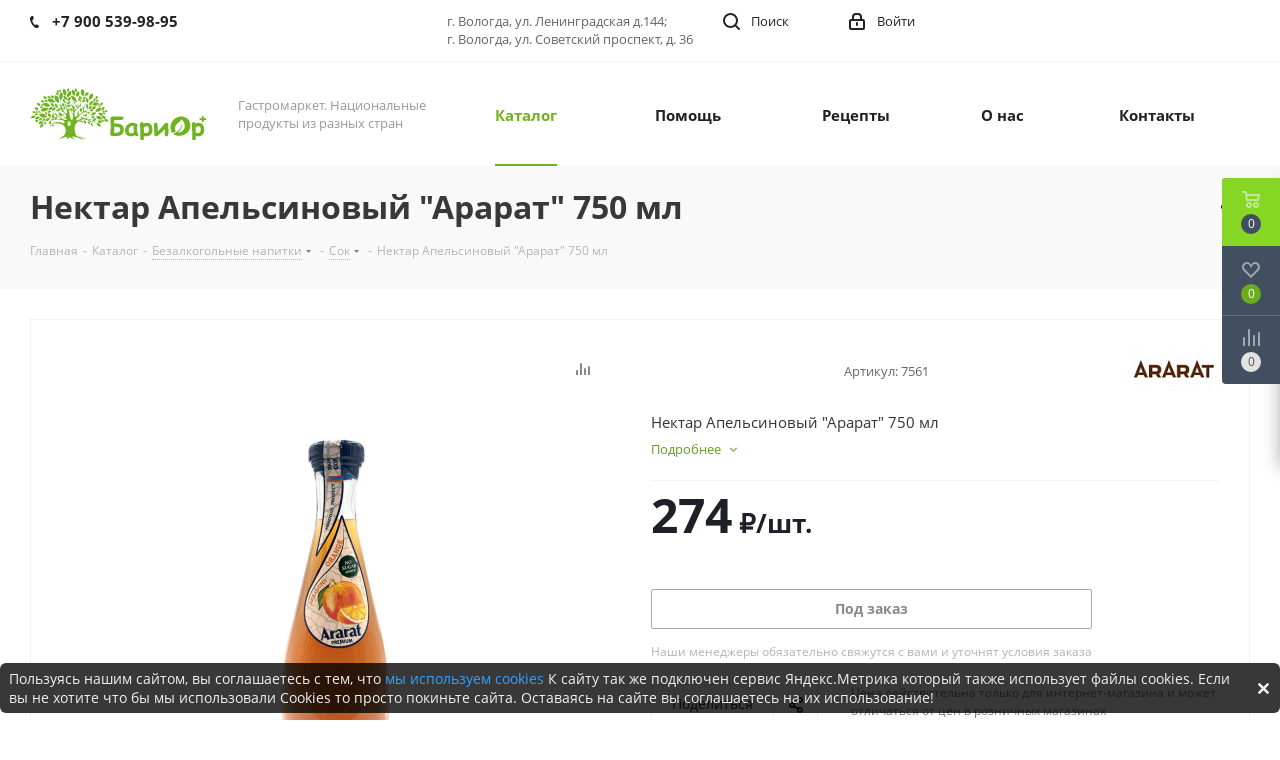

--- FILE ---
content_type: text/html; charset=UTF-8
request_url: https://barior.ru/catalog/bezalkogolnye_napitki/sok/nektar_apelsinovyy_ararat_750_ml
body_size: 35987
content:
<!DOCTYPE html>
<html xmlns="http://www.w3.org/1999/xhtml" xml:lang="ru" lang="ru" >
<head>
	<title>Нектар Апельсиновый &quot;Арарат&quot; 750 мл Арт. 7561 | БариОр+</title>
	<link rel="icon" href="/upload/medialibrary/d30/fe5jirhjfw1bbupy16po5wdlrsnrsvr6.svg" type=" image/svg+xml">
	<link rel="icon" type="image/vnd.microsoft.icon" href="/favicon.ico" />
	<link rel="icon" href="/favicon.png" sizes="16x16" type="image/png">
	<link rel="icon" href="/favicon.ico" type="image/x-icon" />
	<meta name="viewport" content="initial-scale=1.0, width=device-width" />
	<meta name="HandheldFriendly" content="true" />
	<meta name="yes" content="yes" />
	<meta name="apple-mobile-web-app-status-bar-style" content="black" />
	<meta name="SKYPE_TOOLBAR" content="SKYPE_TOOLBAR_PARSER_COMPATIBLE" />
	<meta http-equiv="Content-Type" content="text/html; charset=UTF-8" />
<meta name="keywords" content="Нектар Апельсиновый &amp;quot;Арарат&amp;quot; 750 мл, Арарат, Армения, купить, заказать, с доставкой" />
<meta name="description" content="Купить Нектар Апельсиновый &amp;quot;Арарат&amp;quot; 750 мл Арт: 7561, производитель: Арарат за: 274.00 р. с доставкой." />
<link rel="canonical" href="https://barior.ru/catalog/bezalkogolnye_napitki/sok/nektar_apelsinovyy_ararat_750_ml" />
<script data-skip-moving="true">(function(w, d) {var v = w.frameCacheVars = {"CACHE_MODE":"HTMLCACHE","storageBlocks":[],"dynamicBlocks":{"WIklcT":"81051bcc2cf1","basketitems-component-block":"d41d8cd98f00","header-auth-block1":"d41d8cd98f00","header-auth-block2":"d41d8cd98f00","header-basket-with-compare-block3":"d41d8cd98f00","header-auth-block3":"d41d8cd98f00","mobile-auth-block1":"d41d8cd98f00","mobile-basket-with-compare-block1":"d41d8cd98f00","qepX1R":"cd998ccf0ba9","area":"d41d8cd98f00","4enrz3":"d41d8cd98f00","form-block2":"d41d8cd98f00","6zLbbW":"5e732a1878be","KSBlai":"d41d8cd98f00","des":"d41d8cd98f00","viewed-block":"d41d8cd98f00","IzufVt":"60912062ee90","V62bio":"d41d8cd98f00","basketitems-block":"d41d8cd98f00","all-basketitems-block":"d41d8cd98f00"},"AUTO_UPDATE":true,"AUTO_UPDATE_TTL":120,"version":2};var inv = false;if (v.AUTO_UPDATE === false){if (v.AUTO_UPDATE_TTL && v.AUTO_UPDATE_TTL > 0){var lm = Date.parse(d.lastModified);if (!isNaN(lm)){var td = new Date().getTime();if ((lm + v.AUTO_UPDATE_TTL * 1000) >= td){w.frameRequestStart = false;w.preventAutoUpdate = true;return;}inv = true;}}else{w.frameRequestStart = false;w.preventAutoUpdate = true;return;}}var r = w.XMLHttpRequest ? new XMLHttpRequest() : (w.ActiveXObject ? new w.ActiveXObject("Microsoft.XMLHTTP") : null);if (!r) { return; }w.frameRequestStart = true;var m = v.CACHE_MODE; var l = w.location; var x = new Date().getTime();var q = "?bxrand=" + x + (l.search.length > 0 ? "&" + l.search.substring(1) : "");var u = l.protocol + "//" + l.host + l.pathname + q;r.open("GET", u, true);r.setRequestHeader("BX-ACTION-TYPE", "get_dynamic");r.setRequestHeader("X-Bitrix-Composite", "get_dynamic");r.setRequestHeader("BX-CACHE-MODE", m);r.setRequestHeader("BX-CACHE-BLOCKS", v.dynamicBlocks ? JSON.stringify(v.dynamicBlocks) : "");if (inv){r.setRequestHeader("BX-INVALIDATE-CACHE", "Y");}try { r.setRequestHeader("BX-REF", d.referrer || "");} catch(e) {}if (m === "APPCACHE"){r.setRequestHeader("BX-APPCACHE-PARAMS", JSON.stringify(v.PARAMS));r.setRequestHeader("BX-APPCACHE-URL", v.PAGE_URL ? v.PAGE_URL : "");}r.onreadystatechange = function() {if (r.readyState != 4) { return; }var a = r.getResponseHeader("BX-RAND");var b = w.BX && w.BX.frameCache ? w.BX.frameCache : false;if (a != x || !((r.status >= 200 && r.status < 300) || r.status === 304 || r.status === 1223 || r.status === 0)){var f = {error:true, reason:a!=x?"bad_rand":"bad_status", url:u, xhr:r, status:r.status};if (w.BX && w.BX.ready && b){BX.ready(function() {setTimeout(function(){BX.onCustomEvent("onFrameDataRequestFail", [f]);}, 0);});}w.frameRequestFail = f;return;}if (b){b.onFrameDataReceived(r.responseText);if (!w.frameUpdateInvoked){b.update(false);}w.frameUpdateInvoked = true;}else{w.frameDataString = r.responseText;}};r.send();var p = w.performance;if (p && p.addEventListener && p.getEntries && p.setResourceTimingBufferSize){var e = 'resourcetimingbufferfull';var h = function() {if (w.BX && w.BX.frameCache && w.BX.frameCache.frameDataInserted){p.removeEventListener(e, h);}else {p.setResourceTimingBufferSize(p.getEntries().length + 50);}};p.addEventListener(e, h);}})(window, document);</script>


<link href="/bitrix/css/dbogdanoff.cookie/style.min.css?1753948721992"  rel="stylesheet" />
<link href="https://fonts.googleapis.com/css?family=Open+Sans:300italic,400italic,600italic,700italic,800italic,400,300,500,600,700,800&subset=latin,cyrillic-ext"  rel="stylesheet" />
<link href="/bitrix/js/ui/design-tokens/dist/ui.design-tokens.min.css?171940235423463"  rel="stylesheet" />
<link href="/bitrix/js/ui/fonts/opensans/ui.font.opensans.min.css?17194001032320"  rel="stylesheet" />
<link href="/bitrix/js/main/popup/dist/main.popup.bundle.min.css?175101407828056"  rel="stylesheet" />
<link href="/bitrix/cache/css/s1/aspro_next_child/page_d06e65e22dcafe6e274edc157ad67122/page_d06e65e22dcafe6e274edc157ad67122_v1.css?176586702710545"  rel="stylesheet" />
<link href="/bitrix/cache/css/s1/aspro_next_child/default_fd8898f6206817560efa7a73591381c7/default_fd8898f6206817560efa7a73591381c7_v1.css?176586702754275"  rel="stylesheet" />
<link href="/bitrix/panel/main/popup.min.css?171940011120774"  rel="stylesheet" />
<link href="/bitrix/cache/css/s1/aspro_next_child/template_da7105db355723d8df80c4531a6d0a37/template_da7105db355723d8df80c4531a6d0a37_v1.css?17658670271250807"  data-template-style="true" rel="stylesheet" />
<script>if(!window.BX)window.BX={};if(!window.BX.message)window.BX.message=function(mess){if(typeof mess==='object'){for(let i in mess) {BX.message[i]=mess[i];} return true;}};</script>
<script>(window.BX||top.BX).message({"JS_CORE_LOADING":"Загрузка...","JS_CORE_NO_DATA":"- Нет данных -","JS_CORE_WINDOW_CLOSE":"Закрыть","JS_CORE_WINDOW_EXPAND":"Развернуть","JS_CORE_WINDOW_NARROW":"Свернуть в окно","JS_CORE_WINDOW_SAVE":"Сохранить","JS_CORE_WINDOW_CANCEL":"Отменить","JS_CORE_WINDOW_CONTINUE":"Продолжить","JS_CORE_H":"ч","JS_CORE_M":"м","JS_CORE_S":"с","JSADM_AI_HIDE_EXTRA":"Скрыть лишние","JSADM_AI_ALL_NOTIF":"Показать все","JSADM_AUTH_REQ":"Требуется авторизация!","JS_CORE_WINDOW_AUTH":"Войти","JS_CORE_IMAGE_FULL":"Полный размер"});</script>

<script src="/bitrix/js/main/core/core.min.js?1757920065229643"></script>

<script>BX.Runtime.registerExtension({"name":"main.core","namespace":"BX","loaded":true});</script>
<script>BX.setJSList(["\/bitrix\/js\/main\/core\/core_ajax.js","\/bitrix\/js\/main\/core\/core_promise.js","\/bitrix\/js\/main\/polyfill\/promise\/js\/promise.js","\/bitrix\/js\/main\/loadext\/loadext.js","\/bitrix\/js\/main\/loadext\/extension.js","\/bitrix\/js\/main\/polyfill\/promise\/js\/promise.js","\/bitrix\/js\/main\/polyfill\/find\/js\/find.js","\/bitrix\/js\/main\/polyfill\/includes\/js\/includes.js","\/bitrix\/js\/main\/polyfill\/matches\/js\/matches.js","\/bitrix\/js\/ui\/polyfill\/closest\/js\/closest.js","\/bitrix\/js\/main\/polyfill\/fill\/main.polyfill.fill.js","\/bitrix\/js\/main\/polyfill\/find\/js\/find.js","\/bitrix\/js\/main\/polyfill\/matches\/js\/matches.js","\/bitrix\/js\/main\/polyfill\/core\/dist\/polyfill.bundle.js","\/bitrix\/js\/main\/core\/core.js","\/bitrix\/js\/main\/polyfill\/intersectionobserver\/js\/intersectionobserver.js","\/bitrix\/js\/main\/lazyload\/dist\/lazyload.bundle.js","\/bitrix\/js\/main\/polyfill\/core\/dist\/polyfill.bundle.js","\/bitrix\/js\/main\/parambag\/dist\/parambag.bundle.js"]);
</script>
<script>BX.Runtime.registerExtension({"name":"ui.dexie","namespace":"BX.DexieExport","loaded":true});</script>
<script>BX.Runtime.registerExtension({"name":"ls","namespace":"window","loaded":true});</script>
<script>BX.Runtime.registerExtension({"name":"fx","namespace":"window","loaded":true});</script>
<script>BX.Runtime.registerExtension({"name":"fc","namespace":"window","loaded":true});</script>
<script>BX.Runtime.registerExtension({"name":"pull.protobuf","namespace":"BX","loaded":true});</script>
<script>BX.Runtime.registerExtension({"name":"rest.client","namespace":"window","loaded":true});</script>
<script>(window.BX||top.BX).message({"pull_server_enabled":"Y","pull_config_timestamp":1750328804,"shared_worker_allowed":"Y","pull_guest_mode":"N","pull_guest_user_id":0,"pull_worker_mtime":1746432026});(window.BX||top.BX).message({"PULL_OLD_REVISION":"Для продолжения корректной работы с сайтом необходимо перезагрузить страницу."});</script>
<script>BX.Runtime.registerExtension({"name":"pull.client","namespace":"BX","loaded":true});</script>
<script>BX.Runtime.registerExtension({"name":"pull","namespace":"window","loaded":true});</script>
<script>BX.Runtime.registerExtension({"name":"jquery2","namespace":"window","loaded":true});</script>
<script>BX.Runtime.registerExtension({"name":"ui.design-tokens","namespace":"window","loaded":true});</script>
<script>BX.Runtime.registerExtension({"name":"ui.fonts.opensans","namespace":"window","loaded":true});</script>
<script>BX.Runtime.registerExtension({"name":"main.popup","namespace":"BX.Main","loaded":true});</script>
<script>BX.Runtime.registerExtension({"name":"popup","namespace":"window","loaded":true});</script>
<script>BX.Runtime.registerExtension({"name":"main.pageobject","namespace":"BX","loaded":true});</script>
<script>(window.BX||top.BX).message({"JS_CORE_LOADING":"Загрузка...","JS_CORE_NO_DATA":"- Нет данных -","JS_CORE_WINDOW_CLOSE":"Закрыть","JS_CORE_WINDOW_EXPAND":"Развернуть","JS_CORE_WINDOW_NARROW":"Свернуть в окно","JS_CORE_WINDOW_SAVE":"Сохранить","JS_CORE_WINDOW_CANCEL":"Отменить","JS_CORE_WINDOW_CONTINUE":"Продолжить","JS_CORE_H":"ч","JS_CORE_M":"м","JS_CORE_S":"с","JSADM_AI_HIDE_EXTRA":"Скрыть лишние","JSADM_AI_ALL_NOTIF":"Показать все","JSADM_AUTH_REQ":"Требуется авторизация!","JS_CORE_WINDOW_AUTH":"Войти","JS_CORE_IMAGE_FULL":"Полный размер"});</script>
<script>BX.Runtime.registerExtension({"name":"window","namespace":"window","loaded":true});</script>
<script type="extension/settings" data-extension="currency.currency-core">{"region":"ru"}</script>
<script>BX.Runtime.registerExtension({"name":"currency.currency-core","namespace":"BX.Currency","loaded":true});</script>
<script>BX.Runtime.registerExtension({"name":"currency","namespace":"window","loaded":true});</script>
<script>(window.BX||top.BX).message({"LANGUAGE_ID":"ru","FORMAT_DATE":"DD.MM.YYYY","FORMAT_DATETIME":"DD.MM.YYYY HH:MI:SS","COOKIE_PREFIX":"BITRIX_SM","SERVER_TZ_OFFSET":"10800","UTF_MODE":"Y","SITE_ID":"s1","SITE_DIR":"\/"});</script>


<script  src="/bitrix/cache/js/s1/aspro_next_child/kernel_main/kernel_main_v1.js?1765904962196391"></script>
<script src="/bitrix/js/ui/dexie/dist/dexie.bundle.min.js?1751014093102530"></script>
<script src="/bitrix/js/main/core/core_ls.min.js?17386565982683"></script>
<script src="/bitrix/js/main/core/core_frame_cache.min.js?175101410410481"></script>
<script src="/bitrix/js/pull/protobuf/protobuf.min.js?171940010276433"></script>
<script src="/bitrix/js/pull/protobuf/model.min.js?171940010214190"></script>
<script src="/bitrix/js/rest/client/rest.client.min.js?17194001029240"></script>
<script src="/bitrix/js/pull/client/pull.client.min.js?174643202749849"></script>
<script src="/bitrix/js/dbogdanoff.cookie/script.min.js?17579201242264"></script>
<script src="/bitrix/js/main/jquery/jquery-2.2.4.min.js?171940010085578"></script>
<script src="/bitrix/js/main/ajax.min.js?171940009822194"></script>
<script src="/bitrix/js/main/popup/dist/main.popup.bundle.min.js?176354038567480"></script>
<script src="/bitrix/js/main/rating.min.js?171940010012227"></script>
<script src="/bitrix/js/currency/currency-core/dist/currency-core.bundle.min.js?17194022674569"></script>
<script src="/bitrix/js/currency/core_currency.min.js?1719402267835"></script>
<script src="/bitrix/js/yandex.metrika/script.js?17194001046603"></script>
<script>BX.setJSList(["\/bitrix\/js\/main\/core\/core_fx.js","\/bitrix\/js\/main\/session.js","\/bitrix\/js\/main\/pageobject\/dist\/pageobject.bundle.js","\/bitrix\/js\/main\/core\/core_window.js","\/bitrix\/js\/main\/date\/main.date.js","\/bitrix\/js\/main\/core\/core_date.js","\/bitrix\/js\/main\/utils.js","\/bitrix\/js\/main\/dd.js","\/bitrix\/js\/main\/core\/core_uf.js","\/bitrix\/js\/main\/core\/core_dd.js","\/bitrix\/js\/main\/core\/core_tooltip.js","\/local\/templates\/aspro_next_child\/components\/bitrix\/catalog\/custom_main\/script.js","\/local\/templates\/aspro_next_child\/components\/bitrix\/catalog.element\/custom_main\/script.js","\/local\/templates\/aspro_next_child\/components\/bitrix\/sale.gift.product\/main\/script.js","\/local\/templates\/aspro_next_child\/components\/bitrix\/sale.gift.main.products\/main\/script.js","\/local\/templates\/aspro_next_child\/js\/jquery.history.js","\/local\/templates\/aspro_next_child\/js\/jquery.actual.min.js","\/local\/templates\/aspro_next_child\/vendor\/js\/jquery.bxslider.js","\/local\/templates\/aspro_next_child\/js\/jqModal.js","\/local\/templates\/aspro_next_child\/vendor\/js\/bootstrap.js","\/local\/templates\/aspro_next_child\/vendor\/js\/jquery.appear.js","\/local\/templates\/aspro_next_child\/js\/browser.js","\/local\/templates\/aspro_next_child\/js\/jquery.fancybox.js","\/local\/templates\/aspro_next_child\/js\/jquery.flexslider.js","\/local\/templates\/aspro_next_child\/vendor\/js\/moment.min.js","\/local\/templates\/aspro_next_child\/vendor\/js\/footable.js","\/local\/templates\/aspro_next_child\/vendor\/js\/jquery.menu-aim.js","\/local\/templates\/aspro_next_child\/vendor\/js\/velocity\/velocity.js","\/local\/templates\/aspro_next_child\/vendor\/js\/velocity\/velocity.ui.js","\/local\/templates\/aspro_next_child\/vendor\/js\/lazysizes.min.js","\/local\/templates\/aspro_next_child\/js\/jquery.validate.min.js","\/local\/templates\/aspro_next_child\/js\/jquery.inputmask.bundle.min.js","\/local\/templates\/aspro_next_child\/js\/jquery.uniform.min.js","\/local\/templates\/aspro_next_child\/js\/jquery.easing.1.3.js","\/local\/templates\/aspro_next_child\/js\/equalize.min.js","\/local\/templates\/aspro_next_child\/js\/jquery.alphanumeric.js","\/local\/templates\/aspro_next_child\/js\/jquery.cookie.js","\/local\/templates\/aspro_next_child\/js\/jquery.plugin.min.js","\/local\/templates\/aspro_next_child\/js\/jquery.countdown.min.js","\/local\/templates\/aspro_next_child\/js\/jquery.countdown-ru.js","\/local\/templates\/aspro_next_child\/js\/jquery.ikSelect.js","\/local\/templates\/aspro_next_child\/js\/jquery.mobile.custom.touch.min.js","\/local\/templates\/aspro_next_child\/js\/rating_likes.js","\/local\/templates\/aspro_next_child\/js\/blocks\/blocks.js","\/local\/templates\/aspro_next_child\/js\/blocks\/controls.js","\/local\/templates\/aspro_next_child\/js\/video_banner.js","\/local\/templates\/aspro_next_child\/js\/main.js","\/local\/templates\/aspro_next_child\/js\/jquery.mCustomScrollbar.min.js","\/local\/templates\/aspro_next_child\/components\/bitrix\/subscribe.form\/main\/script.js","\/bitrix\/components\/bitrix\/search.title\/script.js","\/local\/templates\/aspro_next_child\/components\/bitrix\/search.title\/fixed\/script.js","\/bitrix\/components\/aspro\/marketing.popup.next\/templates\/.default\/script.js","\/local\/templates\/aspro_next_child\/js\/custom.js","\/local\/templates\/aspro_next_child\/components\/bitrix\/catalog.comments\/catalog\/script.js","\/bitrix\/components\/aspro\/catalog.viewed.next\/templates\/main_horizontal\/script.js"]);</script>
<script>BX.setCSSList(["\/local\/templates\/aspro_next_child\/components\/bitrix\/catalog\/custom_main\/style.css","\/local\/templates\/aspro_next_child\/components\/bitrix\/sale.gift.main.products\/main\/style.css","\/local\/templates\/aspro_next_child\/vendor\/css\/bootstrap.css","\/local\/templates\/aspro_next_child\/css\/jquery.fancybox.css","\/local\/templates\/aspro_next_child\/css\/styles.css","\/local\/templates\/aspro_next_child\/css\/animation\/animation_ext.css","\/local\/templates\/aspro_next_child\/vendor\/css\/footable.standalone.min.css","\/local\/templates\/aspro_next_child\/css\/h1-bold.css","\/local\/templates\/aspro_next_child\/css\/blocks\/blocks.css","\/local\/templates\/aspro_next_child\/ajax\/ajax.css","\/local\/templates\/aspro_next_child\/css\/jquery.mCustomScrollbar.min.css","\/bitrix\/components\/aspro\/marketing.popup.next\/templates\/.default\/style.css","\/local\/templates\/aspro_next_child\/styles.css","\/local\/templates\/aspro_next_child\/template_styles.css","\/local\/templates\/aspro_next_child\/css\/media.min.css","\/local\/templates\/aspro_next_child\/vendor\/fonts\/font-awesome\/css\/font-awesome.min.css","\/local\/templates\/aspro_next_child\/css\/print.css","\/local\/templates\/aspro_next_child\/css\/form.css","\/local\/templates\/aspro_next_child\/themes\/custom_s1\/theme.css","\/local\/templates\/aspro_next_child\/bg_color\/light\/bgcolors.css","\/local\/templates\/aspro_next_child\/css\/width-3.css","\/local\/templates\/aspro_next_child\/css\/font-1.css","\/local\/templates\/aspro_next_child\/css\/custom.css","\/local\/templates\/aspro_next_child\/components\/bitrix\/catalog.comments\/catalog\/style.css","\/bitrix\/components\/bitrix\/blog\/templates\/.default\/style.css","\/bitrix\/components\/bitrix\/blog\/templates\/.default\/themes\/green\/style.css","\/bitrix\/components\/bitrix\/rating.vote\/templates\/standart_text\/style.css"]);</script>
<script data-skip-moving='true'>window['asproRecaptcha'] = {params: {'recaptchaColor':'','recaptchaLogoShow':'','recaptchaSize':'','recaptchaBadge':'','recaptchaLang':'ru'},key: '6Ldc7S4rAAAAALyUJX2gpN5WU5keKu_Jv7mBHG-H',ver: '3'};</script>
<script data-skip-moving='true'>!function(c,t,n,p){function s(e){var a=t.getElementById(e);if(a&&!(a.className.indexOf("g-recaptcha")<0)&&c.grecaptcha)if("3"==c[p].ver)a.innerHTML='<textarea class="g-recaptcha-response" style="display:none;resize:0;" name="g-recaptcha-response"></textarea>',grecaptcha.ready(function(){grecaptcha.execute(c[p].key,{action:"maxscore"}).then(function(e){a.innerHTML='<textarea class="g-recaptcha-response" style="display:none;resize:0;" name="g-recaptcha-response">'+e+"</textarea>"})});else{if(a.children.length)return;var r=grecaptcha.render(e,{sitekey:c[p].key+"",theme:c[p].params.recaptchaColor+"",size:c[p].params.recaptchaSize+"",callback:"onCaptchaVerify"+c[p].params.recaptchaSize,badge:c[p].params.recaptchaBadge});$(a).attr("data-widgetid",r)}}c.onLoadRenderRecaptcha=function(){var e=[];for(var a in c[n].args)if(c[n].args.hasOwnProperty(a)){var r=c[n].args[a][0];-1==e.indexOf(r)&&(e.push(r),s(r))}c[n]=function(e){s(e)}},c[n]=c[n]||function(){var e,a,r;c[n].args=c[n].args||[],c[n].args.push(arguments),a="recaptchaApiLoader",(e=t).getElementById(a)||((r=e.createElement("script")).id=a,r.src="//www.google.com/recaptcha/api.js?hl="+c[p].params.recaptchaLang+"&onload=onLoadRenderRecaptcha&render="+("3"==c[p].ver?c[p].key:"explicit"),e.head.appendChild(r))}}(window,document,"renderRecaptchaById","asproRecaptcha");</script>
<script data-skip-moving='true'>!function(){function d(a){for(var e=a;e;)if("form"===(e=e.parentNode).nodeName.toLowerCase())return e;return null}function i(a){var e=[],t=null,n=!1;void 0!==a&&(n=null!==a),t=n?a.getElementsByTagName("input"):document.getElementsByName("captcha_word");for(var r=0;r<t.length;r++)"captcha_word"===t[r].name&&e.push(t[r]);return e}function l(a){for(var e=[],t=a.getElementsByTagName("img"),n=0;n<t.length;n++)!/\/bitrix\/tools\/captcha.php\?(captcha_code|captcha_sid)=[^>]*?/i.test(t[n].src)&&"captcha"!==t[n].id||e.push(t[n]);return e}function h(a){var e="recaptcha-dynamic-"+(new Date).getTime();if(null!==document.getElementById(e)){for(var t=null;t=Math.floor(65535*Math.random()),null!==document.getElementById(e+t););e+=t}var n=document.createElement("div");n.id=e,n.className="g-recaptcha",n.attributes["data-sitekey"]=window.asproRecaptcha.key,a.parentNode&&(a.parentNode.className+=" recaptcha_text",a.parentNode.replaceChild(n,a)),"3"==window.asproRecaptcha.ver&&(a.closest(".captcha-row").style.display="none"),renderRecaptchaById(e)}function a(){for(var a,e,t,n,r=function(){var a=i(null);if(0===a.length)return[];for(var e=[],t=0;t<a.length;t++){var n=d(a[t]);null!==n&&e.push(n)}return e}(),c=0;c<r.length;c++){var o=r[c],p=i(o);if(0!==p.length){var s=l(o);if(0!==s.length){for(a=0;a<p.length;a++)h(p[a]);for(a=0;a<s.length;a++)t=s[a],n="[data-uri]",t.attributes.src=n,t.style.display="none","src"in t&&(t.parentNode&&-1===t.parentNode.className.indexOf("recaptcha_tmp_img")&&(t.parentNode.className+=" recaptcha_tmp_img"),t.src=n);e=o,"function"==typeof $&&$(e).find(".captcha-row label > span").length&&$(e).find(".captcha-row label > span").html(BX.message("RECAPTCHA_TEXT")+' <span class="star">*</span>')}}}}document.addEventListener?document.addEventListener("DOMNodeInserted",function(){try{return(function(){if("undefined"!=typeof renderRecaptchaById)for(var a=document.getElementsByClassName("g-recaptcha"),e=0;e<a.length;e++){var t=a[e];if(0===t.innerHTML.length){var n=t.id;if("string"==typeof n&&0!==n.length){if("3"==window.asproRecaptcha.ver)t.closest(".captcha-row").style.display="none";else if("function"==typeof $){var r=$(t).closest(".captcha-row");r.length&&(r.addClass(window.asproRecaptcha.params.recaptchaSize+" logo_captcha_"+window.asproRecaptcha.params.recaptchaLogoShow+" "+window.asproRecaptcha.params.recaptchaBadge),r.find(".captcha_image").addClass("recaptcha_tmp_img"),r.find(".captcha_input").addClass("recaptcha_text"),"invisible"!==window.asproRecaptcha.params.recaptchaSize&&(r.find("input.recaptcha").length||$('<input type="text" class="recaptcha" value="" />').appendTo(r)))}renderRecaptchaById(n)}}}}(),window.renderRecaptchaById&&window.asproRecaptcha&&window.asproRecaptcha.key)?(a(),!0):(console.error("Bad captcha keys or module error"),!0)}catch(a){return console.error(a),!0}},!1):console.warn("Your browser does not support dynamic ReCaptcha replacement")}();</script>
<script>
					(function () {
						"use strict";

						var counter = function ()
						{
							var cookie = (function (name) {
								var parts = ("; " + document.cookie).split("; " + name + "=");
								if (parts.length == 2) {
									try {return JSON.parse(decodeURIComponent(parts.pop().split(";").shift()));}
									catch (e) {}
								}
							})("BITRIX_CONVERSION_CONTEXT_s1");

							if (cookie && cookie.EXPIRE >= BX.message("SERVER_TIME"))
								return;

							var request = new XMLHttpRequest();
							request.open("POST", "/bitrix/tools/conversion/ajax_counter.php", true);
							request.setRequestHeader("Content-type", "application/x-www-form-urlencoded");
							request.send(
								"SITE_ID="+encodeURIComponent("s1")+
								"&sessid="+encodeURIComponent(BX.bitrix_sessid())+
								"&HTTP_REFERER="+encodeURIComponent(document.referrer)
							);
						};

						if (window.frameRequestStart === true)
							BX.addCustomEvent("onFrameDataReceived", counter);
						else
							BX.ready(counter);
					})();
				</script>
            <script>
                window.dataLayerName = 'dataLayer';
                var dataLayerName = window.dataLayerName;
            </script>
            <!-- Yandex.Metrika counter -->
            <script>
                (function (m, e, t, r, i, k, a) {
                    m[i] = m[i] || function () {
                        (m[i].a = m[i].a || []).push(arguments)
                    };
                    m[i].l = 1 * new Date();
                    k = e.createElement(t), a = e.getElementsByTagName(t)[0], k.async = 1, k.src = r, a.parentNode.insertBefore(k, a)
                })
                (window, document, "script", "https://mc.yandex.ru/metrika/tag.js", "ym");

                ym("93321031", "init", {
                    clickmap: true,
                    trackLinks: true,
                    accurateTrackBounce: true,
                    webvisor: true,
                    ecommerce: dataLayerName,
                    params: {
                        __ym: {
                            "ymCmsPlugin": {
                                "cms": "1c-bitrix",
                                "cmsVersion": "25.750",
                                "pluginVersion": "1.0.10",
                                'ymCmsRip': 3867734737                            }
                        }
                    }
                });

                document.addEventListener("DOMContentLoaded", function() {
                                    });

            </script>
            <!-- /Yandex.Metrika counter -->
                    <script>
            window.counters = ["93321031"];
        </script>
        
<script>BX.message({'PHONE':'Телефон','FAST_VIEW':'Быстрый просмотр','TABLES_SIZE_TITLE':'Подбор размера','SOCIAL':'Социальные сети','DESCRIPTION':'Описание магазина','ITEMS':'Товары','LOGO':'Логотип','REGISTER_INCLUDE_AREA':'Текст о регистрации','AUTH_INCLUDE_AREA':'Текст об авторизации','FRONT_IMG':'Изображение компании','EMPTY_CART':'пуста','CATALOG_VIEW_MORE':'... Показать все','CATALOG_VIEW_LESS':'... Свернуть','JS_REQUIRED':'Заполните это поле','JS_FORMAT':'Неверный формат','JS_FILE_EXT':'Недопустимое расширение файла','JS_PASSWORD_COPY':'Пароли не совпадают','JS_PASSWORD_LENGTH':'Минимум 6 символов','JS_ERROR':'Неверно заполнено поле','JS_FILE_SIZE':'Максимальный размер 5мб','JS_FILE_BUTTON_NAME':'Выберите файл','JS_FILE_DEFAULT':'Файл не найден','JS_DATE':'Некорректная дата','JS_DATETIME':'Некорректная дата/время','JS_REQUIRED_LICENSES':'Согласитесь с условиями','JS_REQUIRED_OFFER':'Согласитесь с условиями','LICENSE_PROP':'Согласие на обработку персональных данных','LOGIN_LEN':'Введите минимум {0} символа','FANCY_CLOSE':'Закрыть','FANCY_NEXT':'Следующий','FANCY_PREV':'Предыдущий','TOP_AUTH_REGISTER':'Регистрация','CALLBACK':'Заказать звонок','S_CALLBACK':'Заказать звонок','UNTIL_AKC':'До конца акции','TITLE_QUANTITY_BLOCK':'Остаток','TITLE_QUANTITY':'шт.','TOTAL_SUMM_ITEM':'Общая стоимость ','SUBSCRIBE_SUCCESS':'Вы успешно подписались','RECAPTCHA_TEXT':'Подтвердите, что вы не робот','JS_RECAPTCHA_ERROR':'Пройдите проверку','COUNTDOWN_SEC':'сек.','COUNTDOWN_MIN':'мин.','COUNTDOWN_HOUR':'час.','COUNTDOWN_DAY0':'дней','COUNTDOWN_DAY1':'день','COUNTDOWN_DAY2':'дня','COUNTDOWN_WEAK0':'Недель','COUNTDOWN_WEAK1':'Неделя','COUNTDOWN_WEAK2':'Недели','COUNTDOWN_MONTH0':'Месяцев','COUNTDOWN_MONTH1':'Месяц','COUNTDOWN_MONTH2':'Месяца','COUNTDOWN_YEAR0':'Лет','COUNTDOWN_YEAR1':'Год','COUNTDOWN_YEAR2':'Года','CATALOG_PARTIAL_BASKET_PROPERTIES_ERROR':'Заполнены не все свойства у добавляемого товара','CATALOG_EMPTY_BASKET_PROPERTIES_ERROR':'Выберите свойства товара, добавляемые в корзину в параметрах компонента','CATALOG_ELEMENT_NOT_FOUND':'Элемент не найден','ERROR_ADD2BASKET':'Ошибка добавления товара в корзину','CATALOG_SUCCESSFUL_ADD_TO_BASKET':'Успешное добавление товара в корзину','ERROR_BASKET_TITLE':'Ошибка корзины','ERROR_BASKET_PROP_TITLE':'Выберите свойства, добавляемые в корзину','ERROR_BASKET_BUTTON':'Выбрать','BASKET_TOP':'Корзина в шапке','ERROR_ADD_DELAY_ITEM':'Ошибка отложенной корзины','VIEWED_TITLE':'Ранее вы смотрели','VIEWED_BEFORE':'Ранее вы смотрели','BEST_TITLE':'Лучшие предложения','CT_BST_SEARCH_BUTTON':'Поиск','CT_BST_SEARCH2_BUTTON':'Найти','BASKET_PRINT_BUTTON':'Распечатать','BASKET_CLEAR_ALL_BUTTON':'Очистить','BASKET_QUICK_ORDER_BUTTON':'Быстрый заказ','BASKET_CONTINUE_BUTTON':'Продолжить покупки','BASKET_ORDER_BUTTON':'Оформить заказ','SHARE_BUTTON':'Поделиться','BASKET_CHANGE_TITLE':'Ваш заказ','BASKET_CHANGE_LINK':'Изменить','MORE_INFO_SKU':'Подробнее','MORE_BUY_SKU':'Купить','FROM':'от','TITLE_BLOCK_VIEWED_NAME':'Ранее вы смотрели','T_BASKET':'Корзина','FILTER_EXPAND_VALUES':'Показать все','FILTER_HIDE_VALUES':'Свернуть','FULL_ORDER':'Полный заказ','CUSTOM_COLOR_CHOOSE':'Выбрать','CUSTOM_COLOR_CANCEL':'Отмена','S_MOBILE_MENU':'Меню','NEXT_T_MENU_BACK':'Назад','NEXT_T_MENU_CALLBACK':'Обратная связь','NEXT_T_MENU_CONTACTS_TITLE':'Будьте на связи','SEARCH_TITLE':'Поиск','SOCIAL_TITLE':'Оставайтесь на связи','HEADER_SCHEDULE':'Время работы','SEO_TEXT':'SEO описание','COMPANY_IMG':'Картинка компании','COMPANY_TEXT':'Описание компании','CONFIG_SAVE_SUCCESS':'Настройки сохранены','CONFIG_SAVE_FAIL':'Ошибка сохранения настроек','ITEM_ECONOMY':'Экономия','ITEM_ARTICLE':'Артикул: ','JS_FORMAT_ORDER':'имеет неверный формат','JS_BASKET_COUNT_TITLE':'В корзине товаров на SUMM','POPUP_VIDEO':'Видео','POPUP_GIFT_TEXT':'Нашли что-то особенное? Намекните другу о подарке!','ORDER_FIO_LABEL':'Ф.И.О.','ORDER_PHONE_LABEL':'Телефон','ORDER_REGISTER_BUTTON':'Регистрация'})</script>
<script>window.lazySizesConfig = window.lazySizesConfig || {};lazySizesConfig.loadMode = 2;lazySizesConfig.expand = 100;lazySizesConfig.expFactor = 1;lazySizesConfig.hFac = 0.1;</script>
<link rel="shortcut icon" href="/favicon.ico" type="image/x-icon" />
<link rel="apple-touch-icon" sizes="180x180" href="/upload/CNext/5bb/9kd644txbj63ltz01w8t0ohdgmwy3iqr.png" />
<meta property="og:description" content="Нектар Апельсиновый "Арарат" 750 мл" />
<meta property="og:image" content="https://barior.ru/upload/iblock/06a/ov80ah1o1z9jsplgagkw4v2wmuogyh1d.jpg" />
<link rel="image_src" href="https://barior.ru/upload/iblock/06a/ov80ah1o1z9jsplgagkw4v2wmuogyh1d.jpg"  />
<meta property="og:title" content="Нектар Апельсиновый &quot;Арарат&quot; 750 мл Арт. 7561 | БариОр+" />
<meta property="og:type" content="website" />
<meta property="og:url" content="https://barior.ru/catalog/bezalkogolnye_napitki/sok/nektar_apelsinovyy_ararat_750_ml" />
<script>window[window.dataLayerName] = window[window.dataLayerName] || [];</script>



<script  src="/bitrix/cache/js/s1/aspro_next_child/template_d1e83836e107370eb43ade6635182eb4/template_d1e83836e107370eb43ade6635182eb4_v1.js?1765867027788111"></script>
<script  src="/bitrix/cache/js/s1/aspro_next_child/page_1b119da6acc96a48afbaa7ae2e7962ac/page_1b119da6acc96a48afbaa7ae2e7962ac_v1.js?1765867027153524"></script>
<script  src="/bitrix/cache/js/s1/aspro_next_child/default_3aa9c93e6efb35ea08cd9c1f7a0bf2e2/default_3aa9c93e6efb35ea08cd9c1f7a0bf2e2_v1.js?17658670277726"></script>
<script  src="/bitrix/cache/js/s1/aspro_next_child/default_ba13d856f5d44aa90b9a3c5dc4678191/default_ba13d856f5d44aa90b9a3c5dc4678191_v1.js?17658669892623"></script>

			<!-- Google tag (gtag.js) -->
	<!-- <script async src="https://www.googletagmanager.com/gtag/js?id=G-M0YY75XFLY"></script>
	<script>
	  window.dataLayer = window.dataLayer || [];
	  function gtag(){dataLayer.push(arguments);}
	  gtag('js', new Date());
	
	  gtag('config', 'G-M0YY75XFLY');
	</script> -->
	<!-- Google tag (gtag.js) -->

</head>
<body class="site_s1 fill_bg_n " id="main">
	<div id="panel"></div>
	
	<div id="bxdynamic_WIklcT_start" style="display:none"></div>
<div id="bxdynamic_WIklcT_end" style="display:none"></div>				<div id="bxdynamic_basketitems-component-block_start" style="display:none"></div><div id="bxdynamic_basketitems-component-block_end" style="display:none"></div>				
		
		<script>
					window.onload=function(){
				window.dataLayer = window.dataLayer || [];
			}
				BX.message({'MIN_ORDER_PRICE_TEXT':'<b>Минимальная сумма заказа #PRICE#<\/b><br/>Пожалуйста, добавьте еще товаров в корзину','LICENSES_TEXT':'Я согласен на <a href=\"/include/licenses_detail.php\" target=\"_blank\">обработку персональных данных<\/a>'});

		var arNextOptions = ({
			"SITE_DIR" : "/",
			"SITE_ID" : "s1",
			"SITE_ADDRESS" : "barior.ru",
			"FORM" : ({
				"ASK_FORM_ID" : "ASK",
				"SERVICES_FORM_ID" : "SERVICES",
				"FEEDBACK_FORM_ID" : "FEEDBACK",
				"CALLBACK_FORM_ID" : "CALLBACK",
				"RESUME_FORM_ID" : "RESUME",
				"TOORDER_FORM_ID" : "TOORDER"
			}),
			"PAGES" : ({
				"FRONT_PAGE" : "",
				"BASKET_PAGE" : "",
				"ORDER_PAGE" : "",
				"PERSONAL_PAGE" : "",
				"CATALOG_PAGE" : "1",
				"CATALOG_PAGE_URL" : "/catalog/",
				"BASKET_PAGE_URL" : "/basket/",
			}),
			"PRICES" : ({
				"MIN_PRICE" : "",
			}),
			"THEME" : ({
				'THEME_SWITCHER' : 'N',
				'BASE_COLOR' : 'CUSTOM',
				'BASE_COLOR_CUSTOM' : '6fb41e',
				'TOP_MENU' : '',
				'TOP_MENU_FIXED' : 'Y',
				'COLORED_LOGO' : 'Y',
				'SIDE_MENU' : 'LEFT',
				'SCROLLTOTOP_TYPE' : 'ROUND_COLOR',
				'SCROLLTOTOP_POSITION' : 'PADDING',
				'SCROLLTOTOP_POSITION_RIGHT'  : '0',
				'SCROLLTOTOP_POSITION_BOTTOM' : '0',
				'USE_LAZY_LOAD' : 'Y',
				'CAPTCHA_FORM_TYPE' : '',
				'ONE_CLICK_BUY_CAPTCHA' : 'N',
				'PHONE_MASK' : '+7 (999) 999-99-99',
				'VALIDATE_PHONE_MASK' : '^[+][0-9] [(][0-9]{3}[)] [0-9]{3}[-][0-9]{2}[-][0-9]{2}$',
				'DATE_MASK' : 'd.m.y',
				'DATE_PLACEHOLDER' : 'дд.мм.гггг',
				'VALIDATE_DATE_MASK' : '^[0-9]{1,2}\.[0-9]{1,2}\.[0-9]{4}$',
				'DATETIME_MASK' : 'd.m.y h:s',
				'DATETIME_PLACEHOLDER' : 'дд.мм.гггг чч:мм',
				'VALIDATE_DATETIME_MASK' : '^[0-9]{1,2}\.[0-9]{1,2}\.[0-9]{4} [0-9]{1,2}\:[0-9]{1,2}$',
				'VALIDATE_FILE_EXT' : 'png|jpg|jpeg|gif|doc|docx|xls|xlsx|txt|pdf|odt|rtf',
				'BANNER_WIDTH' : '',
				'BIGBANNER_ANIMATIONTYPE' : 'SLIDE_HORIZONTAL',
				'BIGBANNER_SLIDESSHOWSPEED' : '5000',
				'BIGBANNER_ANIMATIONSPEED' : '600',
				'PARTNERSBANNER_SLIDESSHOWSPEED' : '5000',
				'PARTNERSBANNER_ANIMATIONSPEED' : '600',
				'ORDER_BASKET_VIEW' : 'FLY',
				'SHOW_BASKET_ONADDTOCART' : 'Y',
				'SHOW_BASKET_PRINT' : 'Y',
				"SHOW_ONECLICKBUY_ON_BASKET_PAGE" : 'N',
				'SHOW_LICENCE' : 'Y',				
				'LICENCE_CHECKED' : 'N',
				'SHOW_OFFER' : 'N',
				'OFFER_CHECKED' : 'N',
				'LOGIN_EQUAL_EMAIL' : 'Y',
				'PERSONAL_ONEFIO' : 'Y',
				'SHOW_TOTAL_SUMM' : 'Y',
				'SHOW_TOTAL_SUMM_TYPE' : 'ALWAYS',
				'CHANGE_TITLE_ITEM' : 'N',
				'CHANGE_TITLE_ITEM_DETAIL' : 'N',
				'DISCOUNT_PRICE' : '1',
				'STORES' : '',
				'STORES_SOURCE' : 'IBLOCK',
				'TYPE_SKU' : 'TYPE_1',
				'MENU_POSITION' : 'LINE',
				'MENU_TYPE_VIEW' : 'HOVER',
				'DETAIL_PICTURE_MODE' : 'POPUP',
				'PAGE_WIDTH' : '3',
				'PAGE_CONTACTS' : '1',
				'HEADER_TYPE' : '1',
				'REGIONALITY_SEARCH_ROW' : 'N',
				'HEADER_TOP_LINE' : '',
				'HEADER_FIXED' : '2',
				'HEADER_MOBILE' : '1',
				'HEADER_MOBILE_MENU' : '1',
				'HEADER_MOBILE_MENU_SHOW_TYPE' : '',
				'TYPE_SEARCH' : 'fixed',
				'PAGE_TITLE' : '3',
				'INDEX_TYPE' : 'index1',
				'FOOTER_TYPE' : '1',
				'PRINT_BUTTON' : 'N',
				'EXPRESSION_FOR_PRINT_PAGE' : 'Версия для печати',
				'EXPRESSION_FOR_FAST_VIEW' : 'Быстрый просмотр',
				'FILTER_VIEW' : 'VERTICAL',
				'YA_GOALS' : 'N',
				'YA_COUNTER_ID' : '',
				'USE_FORMS_GOALS' : 'COMMON',
				'USE_SALE_GOALS' : '',
				'USE_DEBUG_GOALS' : 'N',
				'SHOW_HEADER_GOODS' : 'Y',
				'INSTAGRAMM_INDEX' : 'N',
				'USE_PHONE_AUTH': 'N',
				'MOBILE_CATALOG_LIST_ELEMENTS_COMPACT': 'Y',
				'NLO_MENU': 'N',
				'USE_FAST_VIEW_PAGE_DETAIL': 'Y',
			}),
			"PRESETS": [{'ID':'968','TITLE':'Тип 1','DESCRIPTION':'','IMG':'/bitrix/images/aspro.next/themes/preset968_1544181424.png','OPTIONS':{'THEME_SWITCHER':'Y','BASE_COLOR':'9','BASE_COLOR_CUSTOM':'1976d2','SHOW_BG_BLOCK':'N','COLORED_LOGO':'Y','PAGE_WIDTH':'3','FONT_STYLE':'2','MENU_COLOR':'COLORED','LEFT_BLOCK':'1','SIDE_MENU':'LEFT','H1_STYLE':'2','TYPE_SEARCH':'fixed','PAGE_TITLE':'1','HOVER_TYPE_IMG':'shine','SHOW_LICENCE':'Y','MAX_DEPTH_MENU':'3','HIDE_SITE_NAME_TITLE':'Y','SHOW_CALLBACK':'Y','PRINT_BUTTON':'N','USE_GOOGLE_RECAPTCHA':'N','GOOGLE_RECAPTCHA_SHOW_LOGO':'Y','HIDDEN_CAPTCHA':'Y','INSTAGRAMM_WIDE_BLOCK':'N','BIGBANNER_HIDEONNARROW':'N','INDEX_TYPE':{'VALUE':'index1','SUB_PARAMS':{'TIZERS':'Y','CATALOG_SECTIONS':'Y','CATALOG_TAB':'Y','MIDDLE_ADV':'Y','SALE':'Y','BLOG':'Y','BOTTOM_BANNERS':'Y','COMPANY_TEXT':'Y','BRANDS':'Y','INSTAGRAMM':'Y'}},'FRONT_PAGE_BRANDS':'brands_slider','FRONT_PAGE_SECTIONS':'front_sections_only','TOP_MENU_FIXED':'Y','HEADER_TYPE':'1','USE_REGIONALITY':'Y','FILTER_VIEW':'COMPACT','SEARCH_VIEW_TYPE':'with_filter','USE_FAST_VIEW_PAGE_DETAIL':'fast_view_1','SHOW_TOTAL_SUMM':'Y','CHANGE_TITLE_ITEM':'N','VIEW_TYPE_HIGHLOAD_PROP':'N','SHOW_HEADER_GOODS':'Y','SEARCH_HIDE_NOT_AVAILABLE':'N','LEFT_BLOCK_CATALOG_ICONS':'N','SHOW_CATALOG_SECTIONS_ICONS':'Y','LEFT_BLOCK_CATALOG_DETAIL':'Y','CATALOG_COMPARE':'Y','CATALOG_PAGE_DETAIL':'element_1','SHOW_BREADCRUMBS_CATALOG_SUBSECTIONS':'Y','SHOW_BREADCRUMBS_CATALOG_CHAIN':'H1','TYPE_SKU':'TYPE_1','DETAIL_PICTURE_MODE':'POPUP','MENU_POSITION':'LINE','MENU_TYPE_VIEW':'HOVER','VIEWED_TYPE':'LOCAL','VIEWED_TEMPLATE':'HORIZONTAL','USE_WORD_EXPRESSION':'Y','ORDER_BASKET_VIEW':'FLY','ORDER_BASKET_COLOR':'DARK','SHOW_BASKET_ONADDTOCART':'Y','SHOW_BASKET_PRINT':'Y','SHOW_BASKET_ON_PAGES':'N','USE_PRODUCT_QUANTITY_LIST':'Y','USE_PRODUCT_QUANTITY_DETAIL':'Y','ONE_CLICK_BUY_CAPTCHA':'N','SHOW_ONECLICKBUY_ON_BASKET_PAGE':'Y','ONECLICKBUY_SHOW_DELIVERY_NOTE':'N','PAGE_CONTACTS':'3','CONTACTS_USE_FEEDBACK':'Y','CONTACTS_USE_MAP':'Y','BLOG_PAGE':'list_elements_2','PROJECTS_PAGE':'list_elements_2','NEWS_PAGE':'list_elements_3','STAFF_PAGE':'list_elements_1','PARTNERS_PAGE':'list_elements_3','PARTNERS_PAGE_DETAIL':'element_4','VACANCY_PAGE':'list_elements_1','LICENSES_PAGE':'list_elements_2','FOOTER_TYPE':'4','ADV_TOP_HEADER':'N','ADV_TOP_UNDERHEADER':'N','ADV_SIDE':'Y','ADV_CONTENT_TOP':'N','ADV_CONTENT_BOTTOM':'N','ADV_FOOTER':'N','HEADER_MOBILE_FIXED':'Y','HEADER_MOBILE':'1','HEADER_MOBILE_MENU':'1','HEADER_MOBILE_MENU_OPEN':'1','PERSONAL_ONEFIO':'Y','LOGIN_EQUAL_EMAIL':'Y','YA_GOALS':'N','YANDEX_ECOMERCE':'N','GOOGLE_ECOMERCE':'N'}},{'ID':'221','TITLE':'Тип 2','DESCRIPTION':'','IMG':'/bitrix/images/aspro.next/themes/preset221_1544181431.png','OPTIONS':{'THEME_SWITCHER':'Y','BASE_COLOR':'11','BASE_COLOR_CUSTOM':'107bb1','SHOW_BG_BLOCK':'N','COLORED_LOGO':'Y','PAGE_WIDTH':'2','FONT_STYLE':'8','MENU_COLOR':'LIGHT','LEFT_BLOCK':'2','SIDE_MENU':'LEFT','H1_STYLE':'2','TYPE_SEARCH':'fixed','PAGE_TITLE':'1','HOVER_TYPE_IMG':'shine','SHOW_LICENCE':'Y','MAX_DEPTH_MENU':'4','HIDE_SITE_NAME_TITLE':'Y','SHOW_CALLBACK':'Y','PRINT_BUTTON':'N','USE_GOOGLE_RECAPTCHA':'N','GOOGLE_RECAPTCHA_SHOW_LOGO':'Y','HIDDEN_CAPTCHA':'Y','INSTAGRAMM_WIDE_BLOCK':'N','BIGBANNER_HIDEONNARROW':'N','INDEX_TYPE':{'VALUE':'index3','SUB_PARAMS':{'TOP_ADV_BOTTOM_BANNER':'Y','FLOAT_BANNER':'Y','CATALOG_SECTIONS':'Y','CATALOG_TAB':'Y','TIZERS':'Y','SALE':'Y','BOTTOM_BANNERS':'Y','COMPANY_TEXT':'Y','BRANDS':'Y','INSTAGRAMM':'N'}},'FRONT_PAGE_BRANDS':'brands_slider','FRONT_PAGE_SECTIONS':'front_sections_with_childs','TOP_MENU_FIXED':'Y','HEADER_TYPE':'2','USE_REGIONALITY':'Y','FILTER_VIEW':'VERTICAL','SEARCH_VIEW_TYPE':'with_filter','USE_FAST_VIEW_PAGE_DETAIL':'fast_view_1','SHOW_TOTAL_SUMM':'Y','CHANGE_TITLE_ITEM':'N','VIEW_TYPE_HIGHLOAD_PROP':'N','SHOW_HEADER_GOODS':'Y','SEARCH_HIDE_NOT_AVAILABLE':'N','LEFT_BLOCK_CATALOG_ICONS':'N','SHOW_CATALOG_SECTIONS_ICONS':'Y','LEFT_BLOCK_CATALOG_DETAIL':'Y','CATALOG_COMPARE':'Y','CATALOG_PAGE_DETAIL':'element_3','SHOW_BREADCRUMBS_CATALOG_SUBSECTIONS':'Y','SHOW_BREADCRUMBS_CATALOG_CHAIN':'H1','TYPE_SKU':'TYPE_1','DETAIL_PICTURE_MODE':'POPUP','MENU_POSITION':'LINE','MENU_TYPE_VIEW':'HOVER','VIEWED_TYPE':'LOCAL','VIEWED_TEMPLATE':'HORIZONTAL','USE_WORD_EXPRESSION':'Y','ORDER_BASKET_VIEW':'NORMAL','ORDER_BASKET_COLOR':'DARK','SHOW_BASKET_ONADDTOCART':'Y','SHOW_BASKET_PRINT':'Y','SHOW_BASKET_ON_PAGES':'N','USE_PRODUCT_QUANTITY_LIST':'Y','USE_PRODUCT_QUANTITY_DETAIL':'Y','ONE_CLICK_BUY_CAPTCHA':'N','SHOW_ONECLICKBUY_ON_BASKET_PAGE':'Y','ONECLICKBUY_SHOW_DELIVERY_NOTE':'N','PAGE_CONTACTS':'3','CONTACTS_USE_FEEDBACK':'Y','CONTACTS_USE_MAP':'Y','BLOG_PAGE':'list_elements_2','PROJECTS_PAGE':'list_elements_2','NEWS_PAGE':'list_elements_3','STAFF_PAGE':'list_elements_1','PARTNERS_PAGE':'list_elements_3','PARTNERS_PAGE_DETAIL':'element_4','VACANCY_PAGE':'list_elements_1','LICENSES_PAGE':'list_elements_2','FOOTER_TYPE':'1','ADV_TOP_HEADER':'N','ADV_TOP_UNDERHEADER':'N','ADV_SIDE':'Y','ADV_CONTENT_TOP':'N','ADV_CONTENT_BOTTOM':'N','ADV_FOOTER':'N','HEADER_MOBILE_FIXED':'Y','HEADER_MOBILE':'1','HEADER_MOBILE_MENU':'1','HEADER_MOBILE_MENU_OPEN':'1','PERSONAL_ONEFIO':'Y','LOGIN_EQUAL_EMAIL':'Y','YA_GOALS':'N','YANDEX_ECOMERCE':'N','GOOGLE_ECOMERCE':'N'}},{'ID':'215','TITLE':'Тип 3','DESCRIPTION':'','IMG':'/bitrix/images/aspro.next/themes/preset215_1544181438.png','OPTIONS':{'THEME_SWITCHER':'Y','BASE_COLOR':'16','BASE_COLOR_CUSTOM':'188b30','SHOW_BG_BLOCK':'N','COLORED_LOGO':'Y','PAGE_WIDTH':'3','FONT_STYLE':'8','MENU_COLOR':'LIGHT','LEFT_BLOCK':'3','SIDE_MENU':'LEFT','H1_STYLE':'2','TYPE_SEARCH':'fixed','PAGE_TITLE':'1','HOVER_TYPE_IMG':'shine','SHOW_LICENCE':'Y','MAX_DEPTH_MENU':'4','HIDE_SITE_NAME_TITLE':'Y','SHOW_CALLBACK':'Y','PRINT_BUTTON':'N','USE_GOOGLE_RECAPTCHA':'N','GOOGLE_RECAPTCHA_SHOW_LOGO':'Y','HIDDEN_CAPTCHA':'Y','INSTAGRAMM_WIDE_BLOCK':'N','BIGBANNER_HIDEONNARROW':'N','INDEX_TYPE':{'VALUE':'index2','SUB_PARAMS':[]},'FRONT_PAGE_BRANDS':'brands_list','FRONT_PAGE_SECTIONS':'front_sections_with_childs','TOP_MENU_FIXED':'Y','HEADER_TYPE':'2','USE_REGIONALITY':'Y','FILTER_VIEW':'VERTICAL','SEARCH_VIEW_TYPE':'with_filter','USE_FAST_VIEW_PAGE_DETAIL':'fast_view_1','SHOW_TOTAL_SUMM':'Y','CHANGE_TITLE_ITEM':'N','VIEW_TYPE_HIGHLOAD_PROP':'N','SHOW_HEADER_GOODS':'Y','SEARCH_HIDE_NOT_AVAILABLE':'N','LEFT_BLOCK_CATALOG_ICONS':'N','SHOW_CATALOG_SECTIONS_ICONS':'Y','LEFT_BLOCK_CATALOG_DETAIL':'Y','CATALOG_COMPARE':'Y','CATALOG_PAGE_DETAIL':'element_4','SHOW_BREADCRUMBS_CATALOG_SUBSECTIONS':'Y','SHOW_BREADCRUMBS_CATALOG_CHAIN':'H1','TYPE_SKU':'TYPE_1','DETAIL_PICTURE_MODE':'POPUP','MENU_POSITION':'LINE','MENU_TYPE_VIEW':'HOVER','VIEWED_TYPE':'LOCAL','VIEWED_TEMPLATE':'HORIZONTAL','USE_WORD_EXPRESSION':'Y','ORDER_BASKET_VIEW':'NORMAL','ORDER_BASKET_COLOR':'DARK','SHOW_BASKET_ONADDTOCART':'Y','SHOW_BASKET_PRINT':'Y','SHOW_BASKET_ON_PAGES':'N','USE_PRODUCT_QUANTITY_LIST':'Y','USE_PRODUCT_QUANTITY_DETAIL':'Y','ONE_CLICK_BUY_CAPTCHA':'N','SHOW_ONECLICKBUY_ON_BASKET_PAGE':'Y','ONECLICKBUY_SHOW_DELIVERY_NOTE':'N','PAGE_CONTACTS':'3','CONTACTS_USE_FEEDBACK':'Y','CONTACTS_USE_MAP':'Y','BLOG_PAGE':'list_elements_2','PROJECTS_PAGE':'list_elements_2','NEWS_PAGE':'list_elements_3','STAFF_PAGE':'list_elements_1','PARTNERS_PAGE':'list_elements_3','PARTNERS_PAGE_DETAIL':'element_4','VACANCY_PAGE':'list_elements_1','LICENSES_PAGE':'list_elements_2','FOOTER_TYPE':'1','ADV_TOP_HEADER':'N','ADV_TOP_UNDERHEADER':'N','ADV_SIDE':'Y','ADV_CONTENT_TOP':'N','ADV_CONTENT_BOTTOM':'N','ADV_FOOTER':'N','HEADER_MOBILE_FIXED':'Y','HEADER_MOBILE':'1','HEADER_MOBILE_MENU':'1','HEADER_MOBILE_MENU_OPEN':'1','PERSONAL_ONEFIO':'Y','LOGIN_EQUAL_EMAIL':'Y','YA_GOALS':'N','YANDEX_ECOMERCE':'N','GOOGLE_ECOMERCE':'N'}},{'ID':'881','TITLE':'Тип 4','DESCRIPTION':'','IMG':'/bitrix/images/aspro.next/themes/preset881_1544181443.png','OPTIONS':{'THEME_SWITCHER':'Y','BASE_COLOR':'CUSTOM','BASE_COLOR_CUSTOM':'f07c00','SHOW_BG_BLOCK':'N','COLORED_LOGO':'Y','PAGE_WIDTH':'1','FONT_STYLE':'1','MENU_COLOR':'COLORED','LEFT_BLOCK':'2','SIDE_MENU':'RIGHT','H1_STYLE':'2','TYPE_SEARCH':'fixed','PAGE_TITLE':'3','HOVER_TYPE_IMG':'blink','SHOW_LICENCE':'Y','MAX_DEPTH_MENU':'4','HIDE_SITE_NAME_TITLE':'Y','SHOW_CALLBACK':'Y','PRINT_BUTTON':'Y','USE_GOOGLE_RECAPTCHA':'N','GOOGLE_RECAPTCHA_SHOW_LOGO':'Y','HIDDEN_CAPTCHA':'Y','INSTAGRAMM_WIDE_BLOCK':'N','BIGBANNER_HIDEONNARROW':'N','INDEX_TYPE':{'VALUE':'index4','SUB_PARAMS':[]},'FRONT_PAGE_BRANDS':'brands_slider','FRONT_PAGE_SECTIONS':'front_sections_with_childs','TOP_MENU_FIXED':'Y','HEADER_TYPE':'9','USE_REGIONALITY':'Y','FILTER_VIEW':'COMPACT','SEARCH_VIEW_TYPE':'with_filter','USE_FAST_VIEW_PAGE_DETAIL':'fast_view_1','SHOW_TOTAL_SUMM':'Y','CHANGE_TITLE_ITEM':'N','VIEW_TYPE_HIGHLOAD_PROP':'N','SHOW_HEADER_GOODS':'Y','SEARCH_HIDE_NOT_AVAILABLE':'N','LEFT_BLOCK_CATALOG_ICONS':'N','SHOW_CATALOG_SECTIONS_ICONS':'Y','LEFT_BLOCK_CATALOG_DETAIL':'Y','CATALOG_COMPARE':'Y','CATALOG_PAGE_DETAIL':'element_4','SHOW_BREADCRUMBS_CATALOG_SUBSECTIONS':'Y','SHOW_BREADCRUMBS_CATALOG_CHAIN':'H1','TYPE_SKU':'TYPE_1','DETAIL_PICTURE_MODE':'POPUP','MENU_POSITION':'LINE','MENU_TYPE_VIEW':'HOVER','VIEWED_TYPE':'LOCAL','VIEWED_TEMPLATE':'HORIZONTAL','USE_WORD_EXPRESSION':'Y','ORDER_BASKET_VIEW':'NORMAL','ORDER_BASKET_COLOR':'DARK','SHOW_BASKET_ONADDTOCART':'Y','SHOW_BASKET_PRINT':'Y','SHOW_BASKET_ON_PAGES':'N','USE_PRODUCT_QUANTITY_LIST':'Y','USE_PRODUCT_QUANTITY_DETAIL':'Y','ONE_CLICK_BUY_CAPTCHA':'N','SHOW_ONECLICKBUY_ON_BASKET_PAGE':'Y','ONECLICKBUY_SHOW_DELIVERY_NOTE':'N','PAGE_CONTACTS':'1','CONTACTS_USE_FEEDBACK':'Y','CONTACTS_USE_MAP':'Y','BLOG_PAGE':'list_elements_2','PROJECTS_PAGE':'list_elements_2','NEWS_PAGE':'list_elements_3','STAFF_PAGE':'list_elements_1','PARTNERS_PAGE':'list_elements_3','PARTNERS_PAGE_DETAIL':'element_4','VACANCY_PAGE':'list_elements_1','LICENSES_PAGE':'list_elements_2','FOOTER_TYPE':'1','ADV_TOP_HEADER':'N','ADV_TOP_UNDERHEADER':'N','ADV_SIDE':'Y','ADV_CONTENT_TOP':'N','ADV_CONTENT_BOTTOM':'N','ADV_FOOTER':'N','HEADER_MOBILE_FIXED':'Y','HEADER_MOBILE':'1','HEADER_MOBILE_MENU':'1','HEADER_MOBILE_MENU_OPEN':'1','PERSONAL_ONEFIO':'Y','LOGIN_EQUAL_EMAIL':'Y','YA_GOALS':'N','YANDEX_ECOMERCE':'N','GOOGLE_ECOMERCE':'N'}},{'ID':'741','TITLE':'Тип 5','DESCRIPTION':'','IMG':'/bitrix/images/aspro.next/themes/preset741_1544181450.png','OPTIONS':{'THEME_SWITCHER':'Y','BASE_COLOR':'CUSTOM','BASE_COLOR_CUSTOM':'d42727','BGCOLOR_THEME':'LIGHT','CUSTOM_BGCOLOR_THEME':'f6f6f7','SHOW_BG_BLOCK':'Y','COLORED_LOGO':'Y','PAGE_WIDTH':'2','FONT_STYLE':'5','MENU_COLOR':'COLORED','LEFT_BLOCK':'2','SIDE_MENU':'LEFT','H1_STYLE':'2','TYPE_SEARCH':'fixed','PAGE_TITLE':'1','HOVER_TYPE_IMG':'shine','SHOW_LICENCE':'Y','MAX_DEPTH_MENU':'4','HIDE_SITE_NAME_TITLE':'Y','SHOW_CALLBACK':'Y','PRINT_BUTTON':'N','USE_GOOGLE_RECAPTCHA':'N','GOOGLE_RECAPTCHA_SHOW_LOGO':'Y','HIDDEN_CAPTCHA':'Y','INSTAGRAMM_WIDE_BLOCK':'N','BIGBANNER_HIDEONNARROW':'N','INDEX_TYPE':{'VALUE':'index3','SUB_PARAMS':{'TOP_ADV_BOTTOM_BANNER':'Y','FLOAT_BANNER':'Y','CATALOG_SECTIONS':'Y','CATALOG_TAB':'Y','TIZERS':'Y','SALE':'Y','BOTTOM_BANNERS':'Y','COMPANY_TEXT':'Y','BRANDS':'Y','INSTAGRAMM':'N'}},'FRONT_PAGE_BRANDS':'brands_slider','FRONT_PAGE_SECTIONS':'front_sections_only','TOP_MENU_FIXED':'Y','HEADER_TYPE':'3','USE_REGIONALITY':'Y','FILTER_VIEW':'VERTICAL','SEARCH_VIEW_TYPE':'with_filter','USE_FAST_VIEW_PAGE_DETAIL':'fast_view_1','SHOW_TOTAL_SUMM':'Y','CHANGE_TITLE_ITEM':'N','VIEW_TYPE_HIGHLOAD_PROP':'N','SHOW_HEADER_GOODS':'Y','SEARCH_HIDE_NOT_AVAILABLE':'N','LEFT_BLOCK_CATALOG_ICONS':'N','SHOW_CATALOG_SECTIONS_ICONS':'Y','LEFT_BLOCK_CATALOG_DETAIL':'Y','CATALOG_COMPARE':'Y','CATALOG_PAGE_DETAIL':'element_1','SHOW_BREADCRUMBS_CATALOG_SUBSECTIONS':'Y','SHOW_BREADCRUMBS_CATALOG_CHAIN':'H1','TYPE_SKU':'TYPE_1','DETAIL_PICTURE_MODE':'POPUP','MENU_POSITION':'LINE','MENU_TYPE_VIEW':'HOVER','VIEWED_TYPE':'LOCAL','VIEWED_TEMPLATE':'HORIZONTAL','USE_WORD_EXPRESSION':'Y','ORDER_BASKET_VIEW':'NORMAL','ORDER_BASKET_COLOR':'DARK','SHOW_BASKET_ONADDTOCART':'Y','SHOW_BASKET_PRINT':'Y','SHOW_BASKET_ON_PAGES':'N','USE_PRODUCT_QUANTITY_LIST':'Y','USE_PRODUCT_QUANTITY_DETAIL':'Y','ONE_CLICK_BUY_CAPTCHA':'N','SHOW_ONECLICKBUY_ON_BASKET_PAGE':'Y','ONECLICKBUY_SHOW_DELIVERY_NOTE':'N','PAGE_CONTACTS':'3','CONTACTS_USE_FEEDBACK':'Y','CONTACTS_USE_MAP':'Y','BLOG_PAGE':'list_elements_2','PROJECTS_PAGE':'list_elements_2','NEWS_PAGE':'list_elements_3','STAFF_PAGE':'list_elements_1','PARTNERS_PAGE':'list_elements_3','PARTNERS_PAGE_DETAIL':'element_4','VACANCY_PAGE':'list_elements_1','LICENSES_PAGE':'list_elements_2','FOOTER_TYPE':'4','ADV_TOP_HEADER':'N','ADV_TOP_UNDERHEADER':'N','ADV_SIDE':'Y','ADV_CONTENT_TOP':'N','ADV_CONTENT_BOTTOM':'N','ADV_FOOTER':'N','HEADER_MOBILE_FIXED':'Y','HEADER_MOBILE':'1','HEADER_MOBILE_MENU':'1','HEADER_MOBILE_MENU_OPEN':'1','PERSONAL_ONEFIO':'Y','LOGIN_EQUAL_EMAIL':'Y','YA_GOALS':'N','YANDEX_ECOMERCE':'N','GOOGLE_ECOMERCE':'N'}},{'ID':'889','TITLE':'Тип 6','DESCRIPTION':'','IMG':'/bitrix/images/aspro.next/themes/preset889_1544181455.png','OPTIONS':{'THEME_SWITCHER':'Y','BASE_COLOR':'9','BASE_COLOR_CUSTOM':'1976d2','SHOW_BG_BLOCK':'N','COLORED_LOGO':'Y','PAGE_WIDTH':'2','FONT_STYLE':'8','MENU_COLOR':'COLORED','LEFT_BLOCK':'2','SIDE_MENU':'LEFT','H1_STYLE':'2','TYPE_SEARCH':'fixed','PAGE_TITLE':'1','HOVER_TYPE_IMG':'shine','SHOW_LICENCE':'Y','MAX_DEPTH_MENU':'3','HIDE_SITE_NAME_TITLE':'Y','SHOW_CALLBACK':'Y','PRINT_BUTTON':'N','USE_GOOGLE_RECAPTCHA':'N','GOOGLE_RECAPTCHA_SHOW_LOGO':'Y','HIDDEN_CAPTCHA':'Y','INSTAGRAMM_WIDE_BLOCK':'N','BIGBANNER_HIDEONNARROW':'N','INDEX_TYPE':{'VALUE':'index1','SUB_PARAMS':{'TIZERS':'Y','CATALOG_SECTIONS':'Y','CATALOG_TAB':'Y','MIDDLE_ADV':'Y','SALE':'Y','BLOG':'Y','BOTTOM_BANNERS':'Y','COMPANY_TEXT':'Y','BRANDS':'Y','INSTAGRAMM':'Y'}},'FRONT_PAGE_BRANDS':'brands_slider','FRONT_PAGE_SECTIONS':'front_sections_with_childs','TOP_MENU_FIXED':'Y','HEADER_TYPE':'3','USE_REGIONALITY':'Y','FILTER_VIEW':'COMPACT','SEARCH_VIEW_TYPE':'with_filter','USE_FAST_VIEW_PAGE_DETAIL':'fast_view_1','SHOW_TOTAL_SUMM':'Y','CHANGE_TITLE_ITEM':'N','VIEW_TYPE_HIGHLOAD_PROP':'N','SHOW_HEADER_GOODS':'Y','SEARCH_HIDE_NOT_AVAILABLE':'N','LEFT_BLOCK_CATALOG_ICONS':'N','SHOW_CATALOG_SECTIONS_ICONS':'Y','LEFT_BLOCK_CATALOG_DETAIL':'Y','CATALOG_COMPARE':'Y','CATALOG_PAGE_DETAIL':'element_3','SHOW_BREADCRUMBS_CATALOG_SUBSECTIONS':'Y','SHOW_BREADCRUMBS_CATALOG_CHAIN':'H1','TYPE_SKU':'TYPE_1','DETAIL_PICTURE_MODE':'POPUP','MENU_POSITION':'LINE','MENU_TYPE_VIEW':'HOVER','VIEWED_TYPE':'LOCAL','VIEWED_TEMPLATE':'HORIZONTAL','USE_WORD_EXPRESSION':'Y','ORDER_BASKET_VIEW':'NORMAL','ORDER_BASKET_COLOR':'DARK','SHOW_BASKET_ONADDTOCART':'Y','SHOW_BASKET_PRINT':'Y','SHOW_BASKET_ON_PAGES':'N','USE_PRODUCT_QUANTITY_LIST':'Y','USE_PRODUCT_QUANTITY_DETAIL':'Y','ONE_CLICK_BUY_CAPTCHA':'N','SHOW_ONECLICKBUY_ON_BASKET_PAGE':'Y','ONECLICKBUY_SHOW_DELIVERY_NOTE':'N','PAGE_CONTACTS':'3','CONTACTS_USE_FEEDBACK':'Y','CONTACTS_USE_MAP':'Y','BLOG_PAGE':'list_elements_2','PROJECTS_PAGE':'list_elements_2','NEWS_PAGE':'list_elements_3','STAFF_PAGE':'list_elements_1','PARTNERS_PAGE':'list_elements_3','PARTNERS_PAGE_DETAIL':'element_4','VACANCY_PAGE':'list_elements_1','LICENSES_PAGE':'list_elements_2','FOOTER_TYPE':'1','ADV_TOP_HEADER':'N','ADV_TOP_UNDERHEADER':'N','ADV_SIDE':'Y','ADV_CONTENT_TOP':'N','ADV_CONTENT_BOTTOM':'N','ADV_FOOTER':'N','HEADER_MOBILE_FIXED':'Y','HEADER_MOBILE':'1','HEADER_MOBILE_MENU':'1','HEADER_MOBILE_MENU_OPEN':'1','PERSONAL_ONEFIO':'Y','LOGIN_EQUAL_EMAIL':'Y','YA_GOALS':'N','YANDEX_ECOMERCE':'N','GOOGLE_ECOMERCE':'N'}}],
			"REGIONALITY":({
				'USE_REGIONALITY' : 'N',
				'REGIONALITY_VIEW' : 'POPUP_REGIONS',
			}),
			"COUNTERS":({
				"YANDEX_COUNTER" : 1,
				"GOOGLE_COUNTER" : 1,
				"YANDEX_ECOMERCE" : "Y",
				"GOOGLE_ECOMERCE" : "N",
				"TYPE":{
					"ONE_CLICK":"Купить в 1 клик",
					"QUICK_ORDER":"Быстрый заказ",
				},
				"GOOGLE_EVENTS":{
					"ADD2BASKET": "addToCart",
					"REMOVE_BASKET": "removeFromCart",
					"CHECKOUT_ORDER": "checkout",
					"PURCHASE": "gtm.dom",
				}
			}),
			"JS_ITEM_CLICK":({
				"precision" : 6,
				"precisionFactor" : Math.pow(10,6)
			})
		});
		</script>
			
	<div class="wrapper1  header_bgcolored catalog_page basket_fly basket_fill_DARK side_LEFT catalog_icons_Y banner_auto with_fast_view mheader-v1 header-v1 regions_N fill_N footer-v1 front-vindex1 mfixed_N mfixed_view_always title-v3 with_phones ce_cmp with_lazy store_LIST_AMOUNT">
		


		<div class="header_wrap visible-lg visible-md title-v3">
			<header id="header">
				<div class="top-block top-block-v1">
	<div class="maxwidth-theme">		
		<div class="wrapp_block">
			<div class="row">
									<div class="top-block-item col-md-4">
						<div class="phone-block">
															<div class="inline-block">
																				<div class="phone">
				<i class="svg svg-phone"></i>
				<a rel="nofollow" href="tel:+79005399895">+7 900 539-98-95</a>
							</div>
															</div>
																				</div>
					</div>
								<div class="top-block-item pull-left visible-lg">
					
		
							<div class="address twosmallfont inline-block">
					г. Вологда, ул. Ленинградская д.144; <br>
г. Вологда, ул. Советский проспект, д. 36				</div>
			
		
					</div>
				<div class="top-block-item pull-right show-fixed top-ctrl">
					<button class="top-btn inline-search-show twosmallfont">
						<i class="svg inline  svg-inline-search" aria-hidden="true" ><svg xmlns="http://www.w3.org/2000/svg" width="17" height="17" viewBox="0 0 17 17">
  <defs>
    <style>
      .sscls-1 {
        fill: #222;
        fill-rule: evenodd;
      }
    </style>
  </defs>
  <path class="sscls-1" d="M7.5,0A7.5,7.5,0,1,1,0,7.5,7.5,7.5,0,0,1,7.5,0Zm0,2A5.5,5.5,0,1,1,2,7.5,5.5,5.5,0,0,1,7.5,2Z"/>
  <path class="sscls-1" d="M13.417,12.035l3.3,3.3a0.978,0.978,0,1,1-1.382,1.382l-3.3-3.3A0.978,0.978,0,0,1,13.417,12.035Z"/>
</svg>
</i>						<span class="dark-color">Поиск</span>
					</button>
				</div>
				<div class="top-block-item pull-right show-fixed top-ctrl">
					<div class="basket_wrap twosmallfont">
																</div>
				</div>
				<div class="top-block-item pull-right show-fixed top-ctrl">
					<div class="personal_wrap">
						<div class="personal top login twosmallfont">
									
		<div id="bxdynamic_header-auth-block1_start" style="display:none"></div><div id="bxdynamic_header-auth-block1_end" style="display:none"></div>							</div>
					</div>
				</div>
							</div>
		</div>
	</div>
</div>
<div class="header-wrapper topmenu-LIGHT">
	<div class="wrapper_inner">
		<div class="logo_and_menu-row">
			<div class="logo-row row">
				<div class="logo-block col-md-2 col-sm-3">
					<div class="logo colored">
						<a href="/"><img src="/upload/CNext/60c/9klzov18do70lpcqroe73f6qcyxnwk98.svg" alt="Гастромаркет «БариОр+»" title="Гастромаркет «БариОр+»" data-src="" /></a>					</div>
				</div>
				<div class="col-md-2 hidden-sm hidden-xs">
					<div class="top-description">
						Гастромаркет.&nbsp;Нациoнальные прoдукты из разных стран					</div>
				</div>
				<div class="col-md-8 menu-row">
					<div class="nav-main-collapse collapse in">
						<div class="menu-only">
							<nav class="mega-menu sliced">
											<div class="table-menu ">
		<table>
			<tr>
									
										<td class="menu-item unvisible dropdown catalog wide_menu  active">
						<div class="wrap">
							<a class="dropdown-toggle" href="/catalog/">
								<div>
																		Каталог									<div class="line-wrapper"><span class="line"></span></div>
								</div>
							</a>
															<span class="tail"></span>
								<div class="dropdown-menu ">
									
										<div class="customScrollbar scrollbar">
											<ul class="menu-wrapper " >
																																																			<li class="dropdown-submenu   has_img parent-items">
																																					<div class="menu_img"><img data-lazyload class="lazyload" src="[data-uri]" data-src="/upload/resize_cache/iblock/f86/60_60_1/o1gm5ihv6nvuxztvvk8lkyp43g5ew6vo.webp" alt="Крупы, Макароны, Мука" title="Крупы, Макароны, Мука" /></div>
										<a href="/catalog/krupy_makarony_muka/" title="Крупы, Макароны, Мука"><span class="name">Крупы, Макароны, Мука</span><span class="arrow"><i></i></span></a>
															<ul class="dropdown-menu toggle_menu">
																	<li class="menu-item   ">
							<a href="/catalog/krupy_makarony_muka/krupy/" title="Крупы"><span class="name">Крупы</span></a>
													</li>
																	<li class="menu-item   ">
							<a href="/catalog/krupy_makarony_muka/makarony/" title="Макароны"><span class="name">Макароны</span></a>
													</li>
																	<li class="menu-item   ">
							<a href="/catalog/krupy_makarony_muka/kashi/" title="Каши"><span class="name">Каши</span></a>
													</li>
																	<li class="menu-item   ">
							<a href="/catalog/krupy_makarony_muka/muka/" title="Мука"><span class="name">Мука</span></a>
													</li>
																	<li class="menu-item   ">
							<a href="/catalog/krupy_makarony_muka/supy/" title="Супы"><span class="name">Супы</span></a>
													</li>
														</ul>
																																														</li>
																																																			<li class="dropdown-submenu   has_img parent-items">
																																					<div class="menu_img"><img data-lazyload class="lazyload" src="[data-uri]" data-src="/upload/resize_cache/iblock/b76/60_60_1/3cqioujrt4o3pycjipcjch9cbjrzcdlz.jpg" alt="Консервация" title="Консервация" /></div>
										<a href="/catalog/konservatsiya/" title="Консервация"><span class="name">Консервация</span><span class="arrow"><i></i></span></a>
															<ul class="dropdown-menu toggle_menu">
																	<li class="menu-item   ">
							<a href="/catalog/konservatsiya/ovoshchnaya_konservatsiya/" title="Овощные консервы"><span class="name">Овощные консервы</span></a>
													</li>
																	<li class="menu-item   ">
							<a href="/catalog/konservatsiya/ryba_konservy_rybnye/" title="Рыбные консервы"><span class="name">Рыбные консервы</span></a>
													</li>
																	<li class="menu-item   ">
							<a href="/catalog/konservatsiya/pashtety/" title="Паштеты"><span class="name">Паштеты</span></a>
													</li>
																	<li class="menu-item   ">
							<a href="/catalog/konservatsiya/olivki_i_masliny/" title="Оливки и маслины"><span class="name">Оливки и маслины</span></a>
													</li>
																	<li class="menu-item   ">
							<a href="/catalog/konservatsiya/konservy_fruktovye_1/" title="Консервы фруктовые"><span class="name">Консервы фруктовые</span></a>
													</li>
																	<li class="menu-item   ">
							<a href="/catalog/konservatsiya/myasnye_konservy/" title="Мясные консервы"><span class="name">Мясные консервы</span></a>
													</li>
														</ul>
																																														</li>
																																																			<li class="dropdown-submenu  active has_img parent-items">
																																					<div class="menu_img"><img data-lazyload class="lazyload" src="[data-uri]" data-src="/upload/resize_cache/iblock/a95/60_60_1/ld8mtjuwgzzaj0po3y19lw0kjfmk425e.jpg" alt="Безалкогольные напитки" title="Безалкогольные напитки" /></div>
										<a href="/catalog/bezalkogolnye_napitki/" title="Безалкогольные напитки"><span class="name">Безалкогольные напитки</span><span class="arrow"><i></i></span></a>
															<ul class="dropdown-menu toggle_menu">
																	<li class="menu-item   ">
							<a href="/catalog/bezalkogolnye_napitki/limonad/" title="Лимонад"><span class="name">Лимонад</span></a>
													</li>
																	<li class="menu-item   ">
							<a href="/catalog/bezalkogolnye_napitki/mineralnaya_voda/" title="Минеральная вода"><span class="name">Минеральная вода</span></a>
													</li>
																	<li class="menu-item   ">
							<a href="/catalog/bezalkogolnye_napitki/kompot/" title="Компот"><span class="name">Компот</span></a>
													</li>
																	<li class="menu-item   ">
							<a href="/catalog/bezalkogolnye_napitki/kvass/" title="Квас"><span class="name">Квас</span></a>
													</li>
																	<li class="menu-item   active">
							<a href="/catalog/bezalkogolnye_napitki/sok/" title="Сок"><span class="name">Сок</span></a>
													</li>
														</ul>
																																														</li>
																																																			<li class="dropdown-submenu   has_img parent-items">
																																					<div class="menu_img"><img data-lazyload class="lazyload" src="[data-uri]" data-src="/upload/resize_cache/iblock/6cc/60_60_1/g2sn3l7dqq2imhldz2nx1sxpxsbg21m7.webp" alt="Кондитерские изделия" title="Кондитерские изделия" /></div>
										<a href="/catalog/konditerskie_izdeliya_i_deserty/" title="Кондитерские изделия"><span class="name">Кондитерские изделия</span><span class="arrow"><i></i></span></a>
															<ul class="dropdown-menu toggle_menu">
																	<li class="menu-item   ">
							<a href="/catalog/konditerskie_izdeliya_i_deserty/konfety/" title="Конфеты"><span class="name">Конфеты</span></a>
													</li>
																	<li class="menu-item   ">
							<a href="/catalog/konditerskie_izdeliya_i_deserty/shokolad/" title="Шоколад"><span class="name">Шоколад</span></a>
													</li>
																	<li class="menu-item   ">
							<a href="/catalog/konditerskie_izdeliya_i_deserty/marmelad_zhele/" title="Мармелад и желе"><span class="name">Мармелад и желе</span></a>
													</li>
																	<li class="menu-item   ">
							<a href="/catalog/konditerskie_izdeliya_i_deserty/pechene/" title="Печенье"><span class="name">Печенье</span></a>
													</li>
																	<li class="menu-item   ">
							<a href="/catalog/konditerskie_izdeliya_i_deserty/pastila/" title="Пастила"><span class="name">Пастила</span></a>
													</li>
																	<li class="menu-item   ">
							<a href="/catalog/konditerskie_izdeliya_i_deserty/zefir/" title="Зефир"><span class="name">Зефир</span></a>
													</li>
														</ul>
																																														</li>
																																																			<li class="dropdown-submenu   has_img parent-items">
																																					<div class="menu_img"><img data-lazyload class="lazyload" src="[data-uri]" data-src="/upload/resize_cache/iblock/eb6/60_60_1/a5qocrcue9sslyf00gxwhe0kzj052axg.webp" alt="Варенье, Джемы, Сиропы" title="Варенье, Джемы, Сиропы" /></div>
										<a href="/catalog/varene_dzhemy_siropy/" title="Варенье, Джемы, Сиропы"><span class="name">Варенье, Джемы, Сиропы</span><span class="arrow"><i></i></span></a>
															<ul class="dropdown-menu toggle_menu">
																	<li class="menu-item   ">
							<a href="/catalog/varene_dzhemy_siropy/varene_i_dzhemy/" title="Варенье, джем"><span class="name">Варенье, джем</span></a>
													</li>
																	<li class="menu-item   ">
							<a href="/catalog/varene_dzhemy_siropy/siropy/" title="Сиропы"><span class="name">Сиропы</span></a>
													</li>
																	<li class="menu-item   ">
							<a href="/catalog/varene_dzhemy_siropy/med/" title="Мёд"><span class="name">Мёд</span></a>
													</li>
																	<li class="menu-item   ">
							<a href="/catalog/varene_dzhemy_siropy/orekhovye_pasty_i_urbechi/" title="Ореховая паста"><span class="name">Ореховая паста</span></a>
													</li>
																	<li class="menu-item   ">
							<a href="/catalog/varene_dzhemy_siropy/urbech/" title="Урбеч"><span class="name">Урбеч</span></a>
													</li>
														</ul>
																																														</li>
																																																			<li class="dropdown-submenu   has_img parent-items">
																																					<div class="menu_img"><img data-lazyload class="lazyload" src="[data-uri]" data-src="/upload/resize_cache/iblock/31d/60_60_1/jbi8zl29suty3nc481wfligxcw2zk3mj.jpg" alt="Масла, Соусы, Соль" title="Масла, Соусы, Соль" /></div>
										<a href="/catalog/masla_sousy_sol/" title="Масла, Соусы, Соль"><span class="name">Масла, Соусы, Соль</span><span class="arrow"><i></i></span></a>
															<ul class="dropdown-menu toggle_menu">
																	<li class="menu-item   ">
							<a href="/catalog/masla_sousy_sol/masla/" title="Масла"><span class="name">Масла</span></a>
													</li>
																	<li class="menu-item   ">
							<a href="/catalog/masla_sousy_sol/sousy_uksusy/" title="Соусы"><span class="name">Соусы</span></a>
													</li>
																	<li class="menu-item   ">
							<a href="/catalog/masla_sousy_sol/spetsii_i_pripravy/" title="Специи и приправы"><span class="name">Специи и приправы</span></a>
													</li>
																	<li class="menu-item   ">
							<a href="/catalog/masla_sousy_sol/sol/" title="Соль"><span class="name">Соль</span></a>
													</li>
																	<li class="menu-item   ">
							<a href="/catalog/masla_sousy_sol/uksusy/" title="Уксусы"><span class="name">Уксусы</span></a>
													</li>
														</ul>
																																														</li>
																																																			<li class="dropdown-submenu   has_img parent-items">
																																					<div class="menu_img"><img data-lazyload class="lazyload" src="[data-uri]" data-src="/upload/resize_cache/iblock/e9f/60_60_1/xbvszit9ia6lkqzd94urmu8grpp3xn00.webp" alt="Алкогольные напитки" title="Алкогольные напитки" /></div>
										<a href="/catalog/alkogol_/" title="Алкогольные напитки"><span class="name">Алкогольные напитки</span><span class="arrow"><i></i></span></a>
															<ul class="dropdown-menu toggle_menu">
																	<li class="menu-item   ">
							<a href="/catalog/alkogol_/vino/" title="Вино"><span class="name">Вино</span></a>
													</li>
																	<li class="menu-item   ">
							<a href="/catalog/alkogol_/pivo/" title="Пиво"><span class="name">Пиво</span></a>
													</li>
																	<li class="menu-item   ">
							<a href="/catalog/alkogol_/vodka_samogon/" title="Водка, самагон, дистилят"><span class="name">Водка, самагон, дистилят</span></a>
													</li>
																	<li class="menu-item   ">
							<a href="/catalog/alkogol_/shampanskoe/" title="Игристое вино"><span class="name">Игристое вино</span></a>
													</li>
																	<li class="menu-item   ">
							<a href="/catalog/alkogol_/konyak_viski_brendi_1/" title="Коньяк, виски, бренди"><span class="name">Коньяк, виски, бренди</span></a>
													</li>
																	<li class="menu-item   ">
							<a href="/catalog/alkogol_/likyery_i_nastoyki/" title="Ликёры, настойки"><span class="name">Ликёры, настойки</span></a>
													</li>
														</ul>
																																														</li>
																																																			<li class="dropdown-submenu   has_img parent-items">
																																					<div class="menu_img"><img data-lazyload class="lazyload" src="[data-uri]" data-src="/upload/resize_cache/iblock/fdf/60_60_1/swd3y2013xawobb5xa5j1vxqg354bj4q.jpg" alt="Мясо и колбасы" title="Мясо и колбасы" /></div>
										<a href="/catalog/myaso_i_kolbasy_myasnaya_gastronomiya/" title="Мясо и колбасы"><span class="name">Мясо и колбасы</span><span class="arrow"><i></i></span></a>
															<ul class="dropdown-menu toggle_menu">
																	<li class="menu-item   ">
							<a href="/catalog/myaso_i_kolbasy_myasnaya_gastronomiya/delikatesy/" title="Деликатесы"><span class="name">Деликатесы</span></a>
													</li>
																	<li class="menu-item   ">
							<a href="/catalog/myaso_i_kolbasy_myasnaya_gastronomiya/kolbasnye_izdeliya/" title="Колбасные изделия"><span class="name">Колбасные изделия</span></a>
													</li>
														</ul>
																																														</li>
																																																			<li class="dropdown-submenu   has_img parent-items">
																																					<div class="menu_img"><img data-lazyload class="lazyload" src="[data-uri]" data-src="/upload/resize_cache/iblock/b86/60_60_1/lmxlgekx4cjbkokhzgf0y0m5m03hgx3q.webp" alt="Чипсы, Снеки, Сухофрукты" title="Чипсы, Снеки, Сухофрукты" /></div>
										<a href="/catalog/chipsy_sneki_sukhofrukty/" title="Чипсы, Снеки, Сухофрукты"><span class="name">Чипсы, Снеки, Сухофрукты</span><span class="arrow"><i></i></span></a>
															<ul class="dropdown-menu toggle_menu">
																	<li class="menu-item   ">
							<a href="/catalog/chipsy_sneki_sukhofrukty/vyalenye_ovoshchi/" title="Вяленые овощи"><span class="name">Вяленые овощи</span></a>
													</li>
																	<li class="menu-item   ">
							<a href="/catalog/chipsy_sneki_sukhofrukty/sukhariki/" title="Сухарики"><span class="name">Сухарики</span></a>
													</li>
																	<li class="menu-item   ">
							<a href="/catalog/chipsy_sneki_sukhofrukty/chipsy/" title="Чипсы"><span class="name">Чипсы</span></a>
													</li>
																	<li class="menu-item   ">
							<a href="/catalog/chipsy_sneki_sukhofrukty/vyalenye_ovoshchi_i_frukty_s_syrom/" title="Вяленые фрукты"><span class="name">Вяленые фрукты</span></a>
													</li>
																	<li class="menu-item   ">
							<a href="/catalog/chipsy_sneki_sukhofrukty/orekhi_smesi/" title="Орехи, смеси"><span class="name">Орехи, смеси</span></a>
													</li>
																	<li class="menu-item   ">
							<a href="/catalog/chipsy_sneki_sukhofrukty/tsukaty/" title="Цукаты"><span class="name">Цукаты</span></a>
													</li>
																	<li class="menu-item   ">
							<a href="/catalog/chipsy_sneki_sukhofrukty/khlebtsy/" title="Хлебцы"><span class="name">Хлебцы</span></a>
													</li>
														</ul>
																																														</li>
																																																			<li class="dropdown-submenu   has_img parent-items">
																																					<div class="menu_img"><img data-lazyload class="lazyload" src="[data-uri]" data-src="/upload/resize_cache/iblock/96a/60_60_1/gyiyr87jd69kffg19ycaz4dvutwpcrn0.jpg" alt="Молочная продукция и Сыры" title="Молочная продукция и Сыры" /></div>
										<a href="/catalog/molochnaya_produktsiya_i_syry/" title="Молочная продукция и Сыры"><span class="name">Молочная продукция и Сыры</span><span class="arrow"><i></i></span></a>
															<ul class="dropdown-menu toggle_menu">
																	<li class="menu-item   ">
							<a href="/catalog/molochnaya_produktsiya_i_syry/syry/" title="Сыры"><span class="name">Сыры</span></a>
													</li>
																	<li class="menu-item   ">
							<a href="/catalog/molochnaya_produktsiya_i_syry/kislomolochnyaya_produktsiya/" title="Кисломолочныая продукция"><span class="name">Кисломолочныая продукция</span></a>
													</li>
																	<li class="menu-item   ">
							<a href="/catalog/molochnaya_produktsiya_i_syry/yogurt/" title="Йогурт"><span class="name">Йогурт</span></a>
													</li>
																	<li class="menu-item   ">
							<a href="/catalog/molochnaya_produktsiya_i_syry/moloko/" title="Молоко"><span class="name">Молоко</span></a>
													</li>
																	<li class="menu-item   ">
							<a href="/catalog/molochnaya_produktsiya_i_syry/molochnaya_konservatsiya/" title="Молочная консервация"><span class="name">Молочная консервация</span></a>
													</li>
														</ul>
																																														</li>
																																																			<li class="dropdown-submenu   has_img parent-items">
																																					<div class="menu_img"><img data-lazyload class="lazyload" src="[data-uri]" data-src="/upload/resize_cache/iblock/e9a/60_60_1/obeb5mqf38yt9jx3u015fyye7ds1ymmu.webp" alt="Чай, Кофе" title="Чай, Кофе" /></div>
										<a href="/catalog/chay_kofe/" title="Чай, Кофе"><span class="name">Чай, Кофе</span><span class="arrow"><i></i></span></a>
															<ul class="dropdown-menu toggle_menu">
																	<li class="menu-item   ">
							<a href="/catalog/chay_kofe/kofe/" title="Кофе"><span class="name">Кофе</span></a>
													</li>
																	<li class="menu-item   ">
							<a href="/catalog/chay_kofe/chay_chernyy/" title="Чай черный"><span class="name">Чай черный</span></a>
													</li>
																	<li class="menu-item   ">
							<a href="/catalog/chay_kofe/chay_zelenyy/" title="Чай зеленный"><span class="name">Чай зеленный</span></a>
													</li>
																	<li class="menu-item   ">
							<a href="/catalog/chay_kofe/chay_travyanoy/" title="Чай травянной"><span class="name">Чай травянной</span></a>
													</li>
																	<li class="menu-item   ">
							<a href="/catalog/chay_kofe/tsikoriy_chaga/" title="Чага чай"><span class="name">Чага чай</span></a>
													</li>
																	<li class="menu-item   ">
							<a href="/catalog/chay_kofe/chay_fruktovyy_1/" title="Чай фруктовый"><span class="name">Чай фруктовый</span></a>
													</li>
																	<li class="menu-item   ">
							<a href="/catalog/chay_kofe/tsikoriy_kerob_psilium/" title="Цикорий, кэроб, псилиум"><span class="name">Цикорий, кэроб, псилиум</span></a>
													</li>
														</ul>
																																														</li>
																																																			<li class="dropdown-submenu   has_img parent-items">
																																					<div class="menu_img"><img data-lazyload class="lazyload" src="[data-uri]" data-src="/upload/resize_cache/iblock/cf6/60_60_1/70w7txxs5yotawads92rf4y90hotdjap.webp" alt="Бальзамы, взвары, настои" title="Бальзамы, взвары, настои" /></div>
										<a href="/catalog/balzamy_vzvary_nastoi/" title="Бальзамы, взвары, настои"><span class="name">Бальзамы, взвары, настои</span><span class="arrow"><i></i></span></a>
															<ul class="dropdown-menu toggle_menu">
																	<li class="menu-item   ">
							<a href="/catalog/balzamy_vzvary_nastoi/balzamy/" title="Бальзамы"><span class="name">Бальзамы</span></a>
													</li>
																	<li class="menu-item   ">
							<a href="/catalog/balzamy_vzvary_nastoi/vzvary/" title="Взвары"><span class="name">Взвары</span></a>
													</li>
																	<li class="menu-item   ">
							<a href="/catalog/balzamy_vzvary_nastoi/nastoi/" title="Настои"><span class="name">Настои</span></a>
													</li>
																	<li class="menu-item   ">
							<a href="/catalog/balzamy_vzvary_nastoi/sbiten/" title="Сбитень"><span class="name">Сбитень</span></a>
													</li>
														</ul>
																																														</li>
																							</ul>
										</div>

									
								</div>
													</div>
					</td>
									
										<td class="menu-item unvisible dropdown   ">
						<div class="wrap">
							<a class="dropdown-toggle" href="/help/">
								<div>
																		Помощь									<div class="line-wrapper"><span class="line"></span></div>
								</div>
							</a>
															<span class="tail"></span>
								<div class="dropdown-menu ">
									
										<div class="customScrollbar scrollbar">
											<ul class="menu-wrapper " >
																																																			<li class="    parent-items">
																																			<a href="/help/payment/" title="Условия оплаты"><span class="name">Условия оплаты</span></a>
																																														</li>
																																																			<li class="    parent-items">
																																			<a href="/help/delivery/" title="Условия доставки"><span class="name">Условия доставки</span></a>
																																														</li>
																																																			<li class="    parent-items">
																																			<a href="/help/warranty/" title="Условия возврата"><span class="name">Условия возврата</span></a>
																																														</li>
																																																			<li class="    parent-items">
																																			<a href="/help/kak-oformit-zakaz/" title="Как оформить заказ"><span class="name">Как оформить заказ</span></a>
																																														</li>
																							</ul>
										</div>

									
								</div>
													</div>
					</td>
									
										<td class="menu-item unvisible    ">
						<div class="wrap">
							<a class="" href="/retsepty/">
								<div>
																		Рецепты									<div class="line-wrapper"><span class="line"></span></div>
								</div>
							</a>
													</div>
					</td>
									
										<td class="menu-item unvisible dropdown   ">
						<div class="wrap">
							<a class="dropdown-toggle" href="/company/">
								<div>
																		О нас									<div class="line-wrapper"><span class="line"></span></div>
								</div>
							</a>
															<span class="tail"></span>
								<div class="dropdown-menu ">
									
										<div class="customScrollbar scrollbar">
											<ul class="menu-wrapper " >
																																																			<li class="    parent-items">
																																			<a href="/company/news/" title="Новости"><span class="name">Новости</span></a>
																																														</li>
																																																			<li class="    parent-items">
																																			<a href="/company/virtual-tour/" title="Виртуальный тур"><span class="name">Виртуальный тур</span></a>
																																														</li>
																																																			<li class="    parent-items">
																																			<a href="/company/rekvizity.php" title="Реквизиты"><span class="name">Реквизиты</span></a>
																																														</li>
																																																			<li class="    parent-items">
																																			<a href="/company/vacancy/" title="Вакансии"><span class="name">Вакансии</span></a>
																																														</li>
																							</ul>
										</div>

									
								</div>
													</div>
					</td>
									
										<td class="menu-item unvisible    ">
						<div class="wrap">
							<a class="" href="/contacts/">
								<div>
																		Контакты									<div class="line-wrapper"><span class="line"></span></div>
								</div>
							</a>
													</div>
					</td>
				
				<td class="menu-item dropdown js-dropdown nosave unvisible">
					<div class="wrap">
						<a class="dropdown-toggle more-items" href="#">
							<span>Ещё</span>
						</a>
						<span class="tail"></span>
						<ul class="dropdown-menu"></ul>
					</div>
				</td>

			</tr>
		</table>
	</div>
							</nav>
						</div>
					</div>
				</div>
			</div>		</div>
	</div>
	<div class="line-row visible-xs"></div>
</div>			</header>
		</div>

					<div id="headerfixed">
				<div class="maxwidth-theme">
	<div class="logo-row v2 row margin0 menu-row">
		<div class="inner-table-block nopadding logo-block">
			<div class="logo colored">
				<a href="/"><img src="/upload/CNext/60c/9klzov18do70lpcqroe73f6qcyxnwk98.svg" alt="Гастромаркет «БариОр+»" title="Гастромаркет «БариОр+»" data-src="" /></a>			</div>
		</div>
		<div class="inner-table-block menu-block">
			<div class="navs table-menu js-nav">
								<nav class="mega-menu sliced">
					<!-- noindex -->
							<div class="table-menu ">
		<table>
			<tr>
									
										<td class="menu-item unvisible dropdown catalog wide_menu  active">
						<div class="wrap">
							<a class="dropdown-toggle" href="/catalog/">
								<div>
																		Каталог									<div class="line-wrapper"><span class="line"></span></div>
								</div>
							</a>
															<span class="tail"></span>
								<div class="dropdown-menu ">
									
										<div class="customScrollbar scrollbar">
											<ul class="menu-wrapper " >
																																																			<li class="dropdown-submenu   has_img parent-items">
																																					<div class="menu_img"><img data-lazyload class="lazyload" src="[data-uri]" data-src="/upload/resize_cache/iblock/f86/60_60_1/o1gm5ihv6nvuxztvvk8lkyp43g5ew6vo.webp" alt="Крупы, Макароны, Мука" title="Крупы, Макароны, Мука" /></div>
										<a href="/catalog/krupy_makarony_muka/" title="Крупы, Макароны, Мука"><span class="name">Крупы, Макароны, Мука</span><span class="arrow"><i></i></span></a>
															<ul class="dropdown-menu toggle_menu">
																	<li class="menu-item   ">
							<a href="/catalog/krupy_makarony_muka/krupy/" title="Крупы"><span class="name">Крупы</span></a>
													</li>
																	<li class="menu-item   ">
							<a href="/catalog/krupy_makarony_muka/makarony/" title="Макароны"><span class="name">Макароны</span></a>
													</li>
																	<li class="menu-item   ">
							<a href="/catalog/krupy_makarony_muka/kashi/" title="Каши"><span class="name">Каши</span></a>
													</li>
																	<li class="menu-item   ">
							<a href="/catalog/krupy_makarony_muka/muka/" title="Мука"><span class="name">Мука</span></a>
													</li>
																	<li class="menu-item   ">
							<a href="/catalog/krupy_makarony_muka/supy/" title="Супы"><span class="name">Супы</span></a>
													</li>
														</ul>
																																														</li>
																																																			<li class="dropdown-submenu   has_img parent-items">
																																					<div class="menu_img"><img data-lazyload class="lazyload" src="[data-uri]" data-src="/upload/resize_cache/iblock/b76/60_60_1/3cqioujrt4o3pycjipcjch9cbjrzcdlz.jpg" alt="Консервация" title="Консервация" /></div>
										<a href="/catalog/konservatsiya/" title="Консервация"><span class="name">Консервация</span><span class="arrow"><i></i></span></a>
															<ul class="dropdown-menu toggle_menu">
																	<li class="menu-item   ">
							<a href="/catalog/konservatsiya/ovoshchnaya_konservatsiya/" title="Овощные консервы"><span class="name">Овощные консервы</span></a>
													</li>
																	<li class="menu-item   ">
							<a href="/catalog/konservatsiya/ryba_konservy_rybnye/" title="Рыбные консервы"><span class="name">Рыбные консервы</span></a>
													</li>
																	<li class="menu-item   ">
							<a href="/catalog/konservatsiya/pashtety/" title="Паштеты"><span class="name">Паштеты</span></a>
													</li>
																	<li class="menu-item   ">
							<a href="/catalog/konservatsiya/olivki_i_masliny/" title="Оливки и маслины"><span class="name">Оливки и маслины</span></a>
													</li>
																	<li class="menu-item   ">
							<a href="/catalog/konservatsiya/konservy_fruktovye_1/" title="Консервы фруктовые"><span class="name">Консервы фруктовые</span></a>
													</li>
																	<li class="menu-item   ">
							<a href="/catalog/konservatsiya/myasnye_konservy/" title="Мясные консервы"><span class="name">Мясные консервы</span></a>
													</li>
														</ul>
																																														</li>
																																																			<li class="dropdown-submenu  active has_img parent-items">
																																					<div class="menu_img"><img data-lazyload class="lazyload" src="[data-uri]" data-src="/upload/resize_cache/iblock/a95/60_60_1/ld8mtjuwgzzaj0po3y19lw0kjfmk425e.jpg" alt="Безалкогольные напитки" title="Безалкогольные напитки" /></div>
										<a href="/catalog/bezalkogolnye_napitki/" title="Безалкогольные напитки"><span class="name">Безалкогольные напитки</span><span class="arrow"><i></i></span></a>
															<ul class="dropdown-menu toggle_menu">
																	<li class="menu-item   ">
							<a href="/catalog/bezalkogolnye_napitki/limonad/" title="Лимонад"><span class="name">Лимонад</span></a>
													</li>
																	<li class="menu-item   ">
							<a href="/catalog/bezalkogolnye_napitki/mineralnaya_voda/" title="Минеральная вода"><span class="name">Минеральная вода</span></a>
													</li>
																	<li class="menu-item   ">
							<a href="/catalog/bezalkogolnye_napitki/kompot/" title="Компот"><span class="name">Компот</span></a>
													</li>
																	<li class="menu-item   ">
							<a href="/catalog/bezalkogolnye_napitki/kvass/" title="Квас"><span class="name">Квас</span></a>
													</li>
																	<li class="menu-item   active">
							<a href="/catalog/bezalkogolnye_napitki/sok/" title="Сок"><span class="name">Сок</span></a>
													</li>
														</ul>
																																														</li>
																																																			<li class="dropdown-submenu   has_img parent-items">
																																					<div class="menu_img"><img data-lazyload class="lazyload" src="[data-uri]" data-src="/upload/resize_cache/iblock/6cc/60_60_1/g2sn3l7dqq2imhldz2nx1sxpxsbg21m7.webp" alt="Кондитерские изделия" title="Кондитерские изделия" /></div>
										<a href="/catalog/konditerskie_izdeliya_i_deserty/" title="Кондитерские изделия"><span class="name">Кондитерские изделия</span><span class="arrow"><i></i></span></a>
															<ul class="dropdown-menu toggle_menu">
																	<li class="menu-item   ">
							<a href="/catalog/konditerskie_izdeliya_i_deserty/konfety/" title="Конфеты"><span class="name">Конфеты</span></a>
													</li>
																	<li class="menu-item   ">
							<a href="/catalog/konditerskie_izdeliya_i_deserty/shokolad/" title="Шоколад"><span class="name">Шоколад</span></a>
													</li>
																	<li class="menu-item   ">
							<a href="/catalog/konditerskie_izdeliya_i_deserty/marmelad_zhele/" title="Мармелад и желе"><span class="name">Мармелад и желе</span></a>
													</li>
																	<li class="menu-item   ">
							<a href="/catalog/konditerskie_izdeliya_i_deserty/pechene/" title="Печенье"><span class="name">Печенье</span></a>
													</li>
																	<li class="menu-item   ">
							<a href="/catalog/konditerskie_izdeliya_i_deserty/pastila/" title="Пастила"><span class="name">Пастила</span></a>
													</li>
																	<li class="menu-item   ">
							<a href="/catalog/konditerskie_izdeliya_i_deserty/zefir/" title="Зефир"><span class="name">Зефир</span></a>
													</li>
														</ul>
																																														</li>
																																																			<li class="dropdown-submenu   has_img parent-items">
																																					<div class="menu_img"><img data-lazyload class="lazyload" src="[data-uri]" data-src="/upload/resize_cache/iblock/eb6/60_60_1/a5qocrcue9sslyf00gxwhe0kzj052axg.webp" alt="Варенье, Джемы, Сиропы" title="Варенье, Джемы, Сиропы" /></div>
										<a href="/catalog/varene_dzhemy_siropy/" title="Варенье, Джемы, Сиропы"><span class="name">Варенье, Джемы, Сиропы</span><span class="arrow"><i></i></span></a>
															<ul class="dropdown-menu toggle_menu">
																	<li class="menu-item   ">
							<a href="/catalog/varene_dzhemy_siropy/varene_i_dzhemy/" title="Варенье, джем"><span class="name">Варенье, джем</span></a>
													</li>
																	<li class="menu-item   ">
							<a href="/catalog/varene_dzhemy_siropy/siropy/" title="Сиропы"><span class="name">Сиропы</span></a>
													</li>
																	<li class="menu-item   ">
							<a href="/catalog/varene_dzhemy_siropy/med/" title="Мёд"><span class="name">Мёд</span></a>
													</li>
																	<li class="menu-item   ">
							<a href="/catalog/varene_dzhemy_siropy/orekhovye_pasty_i_urbechi/" title="Ореховая паста"><span class="name">Ореховая паста</span></a>
													</li>
																	<li class="menu-item   ">
							<a href="/catalog/varene_dzhemy_siropy/urbech/" title="Урбеч"><span class="name">Урбеч</span></a>
													</li>
														</ul>
																																														</li>
																																																			<li class="dropdown-submenu   has_img parent-items">
																																					<div class="menu_img"><img data-lazyload class="lazyload" src="[data-uri]" data-src="/upload/resize_cache/iblock/31d/60_60_1/jbi8zl29suty3nc481wfligxcw2zk3mj.jpg" alt="Масла, Соусы, Соль" title="Масла, Соусы, Соль" /></div>
										<a href="/catalog/masla_sousy_sol/" title="Масла, Соусы, Соль"><span class="name">Масла, Соусы, Соль</span><span class="arrow"><i></i></span></a>
															<ul class="dropdown-menu toggle_menu">
																	<li class="menu-item   ">
							<a href="/catalog/masla_sousy_sol/masla/" title="Масла"><span class="name">Масла</span></a>
													</li>
																	<li class="menu-item   ">
							<a href="/catalog/masla_sousy_sol/sousy_uksusy/" title="Соусы"><span class="name">Соусы</span></a>
													</li>
																	<li class="menu-item   ">
							<a href="/catalog/masla_sousy_sol/spetsii_i_pripravy/" title="Специи и приправы"><span class="name">Специи и приправы</span></a>
													</li>
																	<li class="menu-item   ">
							<a href="/catalog/masla_sousy_sol/sol/" title="Соль"><span class="name">Соль</span></a>
													</li>
																	<li class="menu-item   ">
							<a href="/catalog/masla_sousy_sol/uksusy/" title="Уксусы"><span class="name">Уксусы</span></a>
													</li>
														</ul>
																																														</li>
																																																			<li class="dropdown-submenu   has_img parent-items">
																																					<div class="menu_img"><img data-lazyload class="lazyload" src="[data-uri]" data-src="/upload/resize_cache/iblock/e9f/60_60_1/xbvszit9ia6lkqzd94urmu8grpp3xn00.webp" alt="Алкогольные напитки" title="Алкогольные напитки" /></div>
										<a href="/catalog/alkogol_/" title="Алкогольные напитки"><span class="name">Алкогольные напитки</span><span class="arrow"><i></i></span></a>
															<ul class="dropdown-menu toggle_menu">
																	<li class="menu-item   ">
							<a href="/catalog/alkogol_/vino/" title="Вино"><span class="name">Вино</span></a>
													</li>
																	<li class="menu-item   ">
							<a href="/catalog/alkogol_/pivo/" title="Пиво"><span class="name">Пиво</span></a>
													</li>
																	<li class="menu-item   ">
							<a href="/catalog/alkogol_/vodka_samogon/" title="Водка, самагон, дистилят"><span class="name">Водка, самагон, дистилят</span></a>
													</li>
																	<li class="menu-item   ">
							<a href="/catalog/alkogol_/shampanskoe/" title="Игристое вино"><span class="name">Игристое вино</span></a>
													</li>
																	<li class="menu-item   ">
							<a href="/catalog/alkogol_/konyak_viski_brendi_1/" title="Коньяк, виски, бренди"><span class="name">Коньяк, виски, бренди</span></a>
													</li>
																	<li class="menu-item   ">
							<a href="/catalog/alkogol_/likyery_i_nastoyki/" title="Ликёры, настойки"><span class="name">Ликёры, настойки</span></a>
													</li>
														</ul>
																																														</li>
																																																			<li class="dropdown-submenu   has_img parent-items">
																																					<div class="menu_img"><img data-lazyload class="lazyload" src="[data-uri]" data-src="/upload/resize_cache/iblock/fdf/60_60_1/swd3y2013xawobb5xa5j1vxqg354bj4q.jpg" alt="Мясо и колбасы" title="Мясо и колбасы" /></div>
										<a href="/catalog/myaso_i_kolbasy_myasnaya_gastronomiya/" title="Мясо и колбасы"><span class="name">Мясо и колбасы</span><span class="arrow"><i></i></span></a>
															<ul class="dropdown-menu toggle_menu">
																	<li class="menu-item   ">
							<a href="/catalog/myaso_i_kolbasy_myasnaya_gastronomiya/delikatesy/" title="Деликатесы"><span class="name">Деликатесы</span></a>
													</li>
																	<li class="menu-item   ">
							<a href="/catalog/myaso_i_kolbasy_myasnaya_gastronomiya/kolbasnye_izdeliya/" title="Колбасные изделия"><span class="name">Колбасные изделия</span></a>
													</li>
														</ul>
																																														</li>
																																																			<li class="dropdown-submenu   has_img parent-items">
																																					<div class="menu_img"><img data-lazyload class="lazyload" src="[data-uri]" data-src="/upload/resize_cache/iblock/b86/60_60_1/lmxlgekx4cjbkokhzgf0y0m5m03hgx3q.webp" alt="Чипсы, Снеки, Сухофрукты" title="Чипсы, Снеки, Сухофрукты" /></div>
										<a href="/catalog/chipsy_sneki_sukhofrukty/" title="Чипсы, Снеки, Сухофрукты"><span class="name">Чипсы, Снеки, Сухофрукты</span><span class="arrow"><i></i></span></a>
															<ul class="dropdown-menu toggle_menu">
																	<li class="menu-item   ">
							<a href="/catalog/chipsy_sneki_sukhofrukty/vyalenye_ovoshchi/" title="Вяленые овощи"><span class="name">Вяленые овощи</span></a>
													</li>
																	<li class="menu-item   ">
							<a href="/catalog/chipsy_sneki_sukhofrukty/sukhariki/" title="Сухарики"><span class="name">Сухарики</span></a>
													</li>
																	<li class="menu-item   ">
							<a href="/catalog/chipsy_sneki_sukhofrukty/chipsy/" title="Чипсы"><span class="name">Чипсы</span></a>
													</li>
																	<li class="menu-item   ">
							<a href="/catalog/chipsy_sneki_sukhofrukty/vyalenye_ovoshchi_i_frukty_s_syrom/" title="Вяленые фрукты"><span class="name">Вяленые фрукты</span></a>
													</li>
																	<li class="menu-item   ">
							<a href="/catalog/chipsy_sneki_sukhofrukty/orekhi_smesi/" title="Орехи, смеси"><span class="name">Орехи, смеси</span></a>
													</li>
																	<li class="menu-item   ">
							<a href="/catalog/chipsy_sneki_sukhofrukty/tsukaty/" title="Цукаты"><span class="name">Цукаты</span></a>
													</li>
																	<li class="menu-item   ">
							<a href="/catalog/chipsy_sneki_sukhofrukty/khlebtsy/" title="Хлебцы"><span class="name">Хлебцы</span></a>
													</li>
														</ul>
																																														</li>
																																																			<li class="dropdown-submenu   has_img parent-items">
																																					<div class="menu_img"><img data-lazyload class="lazyload" src="[data-uri]" data-src="/upload/resize_cache/iblock/96a/60_60_1/gyiyr87jd69kffg19ycaz4dvutwpcrn0.jpg" alt="Молочная продукция и Сыры" title="Молочная продукция и Сыры" /></div>
										<a href="/catalog/molochnaya_produktsiya_i_syry/" title="Молочная продукция и Сыры"><span class="name">Молочная продукция и Сыры</span><span class="arrow"><i></i></span></a>
															<ul class="dropdown-menu toggle_menu">
																	<li class="menu-item   ">
							<a href="/catalog/molochnaya_produktsiya_i_syry/syry/" title="Сыры"><span class="name">Сыры</span></a>
													</li>
																	<li class="menu-item   ">
							<a href="/catalog/molochnaya_produktsiya_i_syry/kislomolochnyaya_produktsiya/" title="Кисломолочныая продукция"><span class="name">Кисломолочныая продукция</span></a>
													</li>
																	<li class="menu-item   ">
							<a href="/catalog/molochnaya_produktsiya_i_syry/yogurt/" title="Йогурт"><span class="name">Йогурт</span></a>
													</li>
																	<li class="menu-item   ">
							<a href="/catalog/molochnaya_produktsiya_i_syry/moloko/" title="Молоко"><span class="name">Молоко</span></a>
													</li>
																	<li class="menu-item   ">
							<a href="/catalog/molochnaya_produktsiya_i_syry/molochnaya_konservatsiya/" title="Молочная консервация"><span class="name">Молочная консервация</span></a>
													</li>
														</ul>
																																														</li>
																																																			<li class="dropdown-submenu   has_img parent-items">
																																					<div class="menu_img"><img data-lazyload class="lazyload" src="[data-uri]" data-src="/upload/resize_cache/iblock/e9a/60_60_1/obeb5mqf38yt9jx3u015fyye7ds1ymmu.webp" alt="Чай, Кофе" title="Чай, Кофе" /></div>
										<a href="/catalog/chay_kofe/" title="Чай, Кофе"><span class="name">Чай, Кофе</span><span class="arrow"><i></i></span></a>
															<ul class="dropdown-menu toggle_menu">
																	<li class="menu-item   ">
							<a href="/catalog/chay_kofe/kofe/" title="Кофе"><span class="name">Кофе</span></a>
													</li>
																	<li class="menu-item   ">
							<a href="/catalog/chay_kofe/chay_chernyy/" title="Чай черный"><span class="name">Чай черный</span></a>
													</li>
																	<li class="menu-item   ">
							<a href="/catalog/chay_kofe/chay_zelenyy/" title="Чай зеленный"><span class="name">Чай зеленный</span></a>
													</li>
																	<li class="menu-item   ">
							<a href="/catalog/chay_kofe/chay_travyanoy/" title="Чай травянной"><span class="name">Чай травянной</span></a>
													</li>
																	<li class="menu-item   ">
							<a href="/catalog/chay_kofe/tsikoriy_chaga/" title="Чага чай"><span class="name">Чага чай</span></a>
													</li>
																	<li class="menu-item   ">
							<a href="/catalog/chay_kofe/chay_fruktovyy_1/" title="Чай фруктовый"><span class="name">Чай фруктовый</span></a>
													</li>
																	<li class="menu-item   ">
							<a href="/catalog/chay_kofe/tsikoriy_kerob_psilium/" title="Цикорий, кэроб, псилиум"><span class="name">Цикорий, кэроб, псилиум</span></a>
													</li>
														</ul>
																																														</li>
																																																			<li class="dropdown-submenu   has_img parent-items">
																																					<div class="menu_img"><img data-lazyload class="lazyload" src="[data-uri]" data-src="/upload/resize_cache/iblock/cf6/60_60_1/70w7txxs5yotawads92rf4y90hotdjap.webp" alt="Бальзамы, взвары, настои" title="Бальзамы, взвары, настои" /></div>
										<a href="/catalog/balzamy_vzvary_nastoi/" title="Бальзамы, взвары, настои"><span class="name">Бальзамы, взвары, настои</span><span class="arrow"><i></i></span></a>
															<ul class="dropdown-menu toggle_menu">
																	<li class="menu-item   ">
							<a href="/catalog/balzamy_vzvary_nastoi/balzamy/" title="Бальзамы"><span class="name">Бальзамы</span></a>
													</li>
																	<li class="menu-item   ">
							<a href="/catalog/balzamy_vzvary_nastoi/vzvary/" title="Взвары"><span class="name">Взвары</span></a>
													</li>
																	<li class="menu-item   ">
							<a href="/catalog/balzamy_vzvary_nastoi/nastoi/" title="Настои"><span class="name">Настои</span></a>
													</li>
																	<li class="menu-item   ">
							<a href="/catalog/balzamy_vzvary_nastoi/sbiten/" title="Сбитень"><span class="name">Сбитень</span></a>
													</li>
														</ul>
																																														</li>
																							</ul>
										</div>

									
								</div>
													</div>
					</td>
									
										<td class="menu-item unvisible dropdown   ">
						<div class="wrap">
							<a class="dropdown-toggle" href="/help/">
								<div>
																		Помощь									<div class="line-wrapper"><span class="line"></span></div>
								</div>
							</a>
															<span class="tail"></span>
								<div class="dropdown-menu ">
									
										<div class="customScrollbar scrollbar">
											<ul class="menu-wrapper " >
																																																			<li class="    parent-items">
																																			<a href="/help/payment/" title="Условия оплаты"><span class="name">Условия оплаты</span></a>
																																														</li>
																																																			<li class="    parent-items">
																																			<a href="/help/delivery/" title="Условия доставки"><span class="name">Условия доставки</span></a>
																																														</li>
																																																			<li class="    parent-items">
																																			<a href="/help/warranty/" title="Условия возврата"><span class="name">Условия возврата</span></a>
																																														</li>
																																																			<li class="    parent-items">
																																			<a href="/help/kak-oformit-zakaz/" title="Как оформить заказ"><span class="name">Как оформить заказ</span></a>
																																														</li>
																							</ul>
										</div>

									
								</div>
													</div>
					</td>
									
										<td class="menu-item unvisible    ">
						<div class="wrap">
							<a class="" href="/retsepty/">
								<div>
																		Рецепты									<div class="line-wrapper"><span class="line"></span></div>
								</div>
							</a>
													</div>
					</td>
									
										<td class="menu-item unvisible dropdown   ">
						<div class="wrap">
							<a class="dropdown-toggle" href="/company/">
								<div>
																		О нас									<div class="line-wrapper"><span class="line"></span></div>
								</div>
							</a>
															<span class="tail"></span>
								<div class="dropdown-menu ">
									
										<div class="customScrollbar scrollbar">
											<ul class="menu-wrapper " >
																																																			<li class="    parent-items">
																																			<a href="/company/news/" title="Новости"><span class="name">Новости</span></a>
																																														</li>
																																																			<li class="    parent-items">
																																			<a href="/company/virtual-tour/" title="Виртуальный тур"><span class="name">Виртуальный тур</span></a>
																																														</li>
																																																			<li class="    parent-items">
																																			<a href="/company/rekvizity.php" title="Реквизиты"><span class="name">Реквизиты</span></a>
																																														</li>
																																																			<li class="    parent-items">
																																			<a href="/company/vacancy/" title="Вакансии"><span class="name">Вакансии</span></a>
																																														</li>
																							</ul>
										</div>

									
								</div>
													</div>
					</td>
									
										<td class="menu-item unvisible    ">
						<div class="wrap">
							<a class="" href="/contacts/">
								<div>
																		Контакты									<div class="line-wrapper"><span class="line"></span></div>
								</div>
							</a>
													</div>
					</td>
				
				<td class="menu-item dropdown js-dropdown nosave unvisible">
					<div class="wrap">
						<a class="dropdown-toggle more-items" href="#">
							<span>Ещё</span>
						</a>
						<span class="tail"></span>
						<ul class="dropdown-menu"></ul>
					</div>
				</td>

			</tr>
		</table>
	</div>
					<!-- /noindex -->
				</nav>
											</div>
		</div>
		<div class="inner-table-block nopadding small-block">
			<div class="wrap_icon wrap_cabinet">
						
		<div id="bxdynamic_header-auth-block2_start" style="display:none"></div><div id="bxdynamic_header-auth-block2_end" style="display:none"></div>				</div>
		</div>
									<div class="inner-table-block small-block nopadding inline-search-show" data-type_search="fixed">
			<div class="search-block top-btn"><i class="svg svg-search lg"></i></div>
		</div>
	</div>
</div>			</div>
		
		<div id="mobileheader" class="visible-xs visible-sm">
			<div class="mobileheader-v1">
	<div class="burger pull-left">
		<i class="svg inline  svg-inline-burger dark" aria-hidden="true" ><svg xmlns="http://www.w3.org/2000/svg" width="18" height="16" viewBox="0 0 18 16">
  <defs>
    <style>
      .bu_bw_cls-1 {
        fill: #222;
        fill-rule: evenodd;
      }
    </style>
  </defs>
  <path data-name="Rounded Rectangle 81 copy 2" class="bu_bw_cls-1" d="M330,114h16a1,1,0,0,1,1,1h0a1,1,0,0,1-1,1H330a1,1,0,0,1-1-1h0A1,1,0,0,1,330,114Zm0,7h16a1,1,0,0,1,1,1h0a1,1,0,0,1-1,1H330a1,1,0,0,1-1-1h0A1,1,0,0,1,330,121Zm0,7h16a1,1,0,0,1,1,1h0a1,1,0,0,1-1,1H330a1,1,0,0,1-1-1h0A1,1,0,0,1,330,128Z" transform="translate(-329 -114)"/>
</svg>
</i>		<i class="svg inline  svg-inline-close dark" aria-hidden="true" ><svg xmlns="http://www.w3.org/2000/svg" width="16" height="16" viewBox="0 0 16 16">
  <defs>
    <style>
      .cccls-1 {
        fill: #222;
        fill-rule: evenodd;
      }
    </style>
  </defs>
  <path data-name="Rounded Rectangle 114 copy 3" class="cccls-1" d="M334.411,138l6.3,6.3a1,1,0,0,1,0,1.414,0.992,0.992,0,0,1-1.408,0l-6.3-6.306-6.3,6.306a1,1,0,0,1-1.409-1.414l6.3-6.3-6.293-6.3a1,1,0,0,1,1.409-1.414l6.3,6.3,6.3-6.3A1,1,0,0,1,340.7,131.7Z" transform="translate(-325 -130)"/>
</svg>
</i>	</div>
	<div class="logo-block pull-left">
		<div class="logo colored">
			<a href="/"><img src="/upload/CNext/60c/9klzov18do70lpcqroe73f6qcyxnwk98.svg" alt="Гастромаркет «БариОр+»" title="Гастромаркет «БариОр+»" data-src="" /></a>		</div>
	</div>
	<div class="right-icons pull-right">
		<div class="pull-right">
			<div class="wrap_icon">
				<button class="top-btn inline-search-show twosmallfont">
					<i class="svg inline  svg-inline-search big" aria-hidden="true" ><svg xmlns="http://www.w3.org/2000/svg" width="21" height="21" viewBox="0 0 21 21">
  <defs>
    <style>
      .sscls-1 {
        fill: #222;
        fill-rule: evenodd;
      }
    </style>
  </defs>
  <path data-name="Rounded Rectangle 106" class="sscls-1" d="M1590.71,131.709a1,1,0,0,1-1.42,0l-4.68-4.677a9.069,9.069,0,1,1,1.42-1.427l4.68,4.678A1,1,0,0,1,1590.71,131.709ZM1579,113a7,7,0,1,0,7,7A7,7,0,0,0,1579,113Z" transform="translate(-1570 -111)"/>
</svg>
</i>				</button>
			</div>
		</div>
		<div class="pull-right">
			<div class="wrap_icon wrap_basket">
											<div id="bxdynamic_header-basket-with-compare-block3_start" style="display:none"></div><div id="bxdynamic_header-basket-with-compare-block3_end" style="display:none"></div>						</div>
		</div>
		<div class="pull-right">
			<div class="wrap_icon wrap_cabinet">
						
		<div id="bxdynamic_header-auth-block3_start" style="display:none"></div><div id="bxdynamic_header-auth-block3_end" style="display:none"></div>				</div>
		</div>
		<div class="pull-right">
			<div class="wrap_icon wrap_phones">
			    					<i class="svg inline big svg-inline-phone" aria-hidden="true" ><svg width="21" height="21" viewBox="0 0 21 21" fill="none" xmlns="http://www.w3.org/2000/svg">
<path fill-rule="evenodd" clip-rule="evenodd" d="M18.9562 15.97L18.9893 16.3282C19.0225 16.688 18.9784 17.0504 18.8603 17.3911C18.6223 18.086 18.2725 18.7374 17.8248 19.3198L17.7228 19.4524L17.6003 19.5662C16.8841 20.2314 15.9875 20.6686 15.0247 20.8243C14.0374 21.0619 13.0068 21.0586 12.0201 20.814L11.9327 20.7924L11.8476 20.763C10.712 20.3703 9.65189 19.7871 8.71296 19.0385C8.03805 18.582 7.41051 18.0593 6.83973 17.4779L6.81497 17.4527L6.79112 17.4267C4.93379 15.3963 3.51439 13.0063 2.62127 10.4052L2.6087 10.3686L2.59756 10.3315C2.36555 9.5598 2.21268 8.76667 2.14121 7.9643C1.94289 6.79241 1.95348 5.59444 2.17289 4.42568L2.19092 4.32964L2.21822 4.23581C2.50215 3.26018 3.0258 2.37193 3.7404 1.65124C4.37452 0.908181 5.21642 0.370416 6.15867 0.107283L6.31009 0.0649959L6.46626 0.0468886C7.19658 -0.0377903 7.93564 -0.00763772 8.65659 0.136237C9.00082 0.203673 9.32799 0.34095 9.61768 0.540011L9.90227 0.735566L10.1048 1.01522C10.4774 1.52971 10.7173 2.12711 10.8045 2.75455C10.8555 2.95106 10.9033 3.13929 10.9499 3.32228C11.0504 3.71718 11.1446 4.08764 11.2499 4.46408C11.5034 5.03517 11.6255 5.65688 11.6059 6.28327L11.5984 6.52137L11.5353 6.75107C11.3812 7.31112 11.0546 7.68722 10.8349 7.8966C10.6059 8.11479 10.3642 8.2737 10.18 8.38262C9.89673 8.55014 9.57964 8.69619 9.32537 8.8079C9.74253 10.2012 10.5059 11.4681 11.5455 12.4901C11.7801 12.3252 12.0949 12.1097 12.412 11.941C12.6018 11.8401 12.8614 11.7177 13.1641 11.6357C13.4565 11.5565 13.9301 11.4761 14.4706 11.6169L14.6882 11.6736L14.8878 11.7772C15.4419 12.0649 15.9251 12.4708 16.3035 12.9654C16.5807 13.236 16.856 13.4937 17.1476 13.7666C17.2974 13.9068 17.4515 14.0511 17.6124 14.2032C18.118 14.5805 18.5261 15.0751 18.8003 15.6458L18.9562 15.97ZM16.3372 15.7502C16.6216 15.9408 16.8496 16.2039 16.9977 16.5121C17.0048 16.5888 16.9952 16.6661 16.9697 16.7388C16.8021 17.2295 16.5553 17.6895 16.2391 18.1009C15.795 18.5134 15.234 18.7788 14.6329 18.8608C13.9345 19.0423 13.2016 19.0464 12.5012 18.8728C11.5558 18.5459 10.675 18.0561 9.8991 17.4258C9.30961 17.0338 8.76259 16.5817 8.26682 16.0767C6.59456 14.2487 5.31682 12.0971 4.51287 9.75567C4.31227 9.08842 4.18279 8.40192 4.12658 7.70756C3.95389 6.74387 3.95792 5.75691 4.13855 4.79468C4.33628 4.11526 4.70731 3.49868 5.21539 3.00521C5.59617 2.53588 6.11383 2.19633 6.69661 2.03358C7.22119 1.97276 7.75206 1.99466 8.26981 2.09849C8.34699 2.11328 8.42029 2.14388 8.48501 2.18836C8.68416 2.46334 8.80487 2.78705 8.83429 3.12504C8.89113 3.34235 8.94665 3.56048 9.00218 3.77864C9.12067 4.24418 9.2392 4.70987 9.37072 5.16815C9.5371 5.49352 9.61831 5.85557 9.60687 6.22066C9.51714 6.54689 8.89276 6.81665 8.28746 7.07816C7.71809 7.32415 7.16561 7.56284 7.0909 7.83438C7.07157 8.17578 7.12971 8.51712 7.26102 8.83297C7.76313 10.9079 8.87896 12.7843 10.4636 14.2184C10.6814 14.4902 10.9569 14.7105 11.2702 14.8634C11.5497 14.9366 12.0388 14.5907 12.5428 14.2342C13.0783 13.8555 13.6307 13.4648 13.9663 13.5523C14.295 13.7229 14.5762 13.9719 14.785 14.2773C15.1184 14.6066 15.4631 14.9294 15.808 15.2523C15.9849 15.418 16.1618 15.5836 16.3372 15.7502Z" fill="#222222"/>
</svg>
</i>			<div id="mobilePhone" class="dropdown-mobile-phone">
				<div class="wrap">
					<div class="more_phone title"><span class="no-decript dark-color ">Телефоны <i class="svg inline  svg-inline-close dark dark-i" aria-hidden="true" ><svg xmlns="http://www.w3.org/2000/svg" width="16" height="16" viewBox="0 0 16 16">
  <defs>
    <style>
      .cccls-1 {
        fill: #222;
        fill-rule: evenodd;
      }
    </style>
  </defs>
  <path data-name="Rounded Rectangle 114 copy 3" class="cccls-1" d="M334.411,138l6.3,6.3a1,1,0,0,1,0,1.414,0.992,0.992,0,0,1-1.408,0l-6.3-6.306-6.3,6.306a1,1,0,0,1-1.409-1.414l6.3-6.3-6.293-6.3a1,1,0,0,1,1.409-1.414l6.3,6.3,6.3-6.3A1,1,0,0,1,340.7,131.7Z" transform="translate(-325 -130)"/>
</svg>
</i></span></div>
																	<div class="more_phone">
						    <a class="dark-color no-decript" rel="nofollow" href="tel:+79005399895">+7 900 539-98-95</a>
						</div>
														</div>
			</div>
							    
			</div>
		</div>
	</div>
</div>			<div id="mobilemenu" class="leftside ">
				<div class="mobilemenu-v1 scroller">
	<div class="wrap">
				<div id="bxdynamic_mobile-auth-block1_start" style="display:none"></div><div id="bxdynamic_mobile-auth-block1_end" style="display:none"></div>					<!-- noindex -->
			<div class="menu top">
		<ul class="top">
																	<li class="selected">
			<a class=" dark-color" href="/" title="Главная">
				<span>Главная</span>
							</a>
					</li>
    																	<li class="selected">
			<a class=" dark-color parent" href="/catalog/" title="Каталог">
				<span>Каталог</span>
									<span class="arrow"><i class="svg svg_triangle_right"></i></span>
							</a>
							<ul class="dropdown">
					<li class="menu_back"><a href="" class="dark-color" rel="nofollow"><i class="svg svg-arrow-right"></i>Назад</a></li>
					<li class="menu_title"><a href="/catalog/">Каталог</a></li>
																							<li>
							<a class="dark-color parent" href="/catalog/krupy_makarony_muka/" title="Крупы, Макароны, Мука">
								<span>Крупы, Макароны, Мука</span>
																	<span class="arrow"><i class="svg svg_triangle_right"></i></span>
															</a>
															<ul class="dropdown">
									<li class="menu_back"><a href="" class="dark-color" rel="nofollow"><i class="svg svg-arrow-right"></i>Назад</a></li>
									<li class="menu_title"><a href="/catalog/krupy_makarony_muka/">Крупы, Макароны, Мука</a></li>
																																							<li>
											<a class="dark-color" href="/catalog/krupy_makarony_muka/krupy/" title="Крупы">
												<span>Крупы</span>
																							</a>
																					</li>
																																							<li>
											<a class="dark-color" href="/catalog/krupy_makarony_muka/makarony/" title="Макароны">
												<span>Макароны</span>
																							</a>
																					</li>
																																							<li>
											<a class="dark-color" href="/catalog/krupy_makarony_muka/kashi/" title="Каши">
												<span>Каши</span>
																							</a>
																					</li>
																																							<li>
											<a class="dark-color" href="/catalog/krupy_makarony_muka/muka/" title="Мука">
												<span>Мука</span>
																							</a>
																					</li>
																																							<li>
											<a class="dark-color" href="/catalog/krupy_makarony_muka/supy/" title="Супы">
												<span>Супы</span>
																							</a>
																					</li>
																	</ul>
													</li>
																							<li>
							<a class="dark-color parent" href="/catalog/konservatsiya/" title="Консервация">
								<span>Консервация</span>
																	<span class="arrow"><i class="svg svg_triangle_right"></i></span>
															</a>
															<ul class="dropdown">
									<li class="menu_back"><a href="" class="dark-color" rel="nofollow"><i class="svg svg-arrow-right"></i>Назад</a></li>
									<li class="menu_title"><a href="/catalog/konservatsiya/">Консервация</a></li>
																																							<li>
											<a class="dark-color" href="/catalog/konservatsiya/ovoshchnaya_konservatsiya/" title="Овощные консервы">
												<span>Овощные консервы</span>
																							</a>
																					</li>
																																							<li>
											<a class="dark-color" href="/catalog/konservatsiya/ryba_konservy_rybnye/" title="Рыбные консервы">
												<span>Рыбные консервы</span>
																							</a>
																					</li>
																																							<li>
											<a class="dark-color" href="/catalog/konservatsiya/pashtety/" title="Паштеты">
												<span>Паштеты</span>
																							</a>
																					</li>
																																							<li>
											<a class="dark-color" href="/catalog/konservatsiya/olivki_i_masliny/" title="Оливки и маслины">
												<span>Оливки и маслины</span>
																							</a>
																					</li>
																																							<li>
											<a class="dark-color" href="/catalog/konservatsiya/konservy_fruktovye_1/" title="Консервы фруктовые">
												<span>Консервы фруктовые</span>
																							</a>
																					</li>
																																							<li>
											<a class="dark-color" href="/catalog/konservatsiya/myasnye_konservy/" title="Мясные консервы">
												<span>Мясные консервы</span>
																							</a>
																					</li>
																	</ul>
													</li>
																							<li class="selected">
							<a class="dark-color parent" href="/catalog/bezalkogolnye_napitki/" title="Безалкогольные напитки">
								<span>Безалкогольные напитки</span>
																	<span class="arrow"><i class="svg svg_triangle_right"></i></span>
															</a>
															<ul class="dropdown">
									<li class="menu_back"><a href="" class="dark-color" rel="nofollow"><i class="svg svg-arrow-right"></i>Назад</a></li>
									<li class="menu_title"><a href="/catalog/bezalkogolnye_napitki/">Безалкогольные напитки</a></li>
																																							<li>
											<a class="dark-color" href="/catalog/bezalkogolnye_napitki/limonad/" title="Лимонад">
												<span>Лимонад</span>
																							</a>
																					</li>
																																							<li>
											<a class="dark-color" href="/catalog/bezalkogolnye_napitki/mineralnaya_voda/" title="Минеральная вода">
												<span>Минеральная вода</span>
																							</a>
																					</li>
																																							<li>
											<a class="dark-color" href="/catalog/bezalkogolnye_napitki/kompot/" title="Компот">
												<span>Компот</span>
																							</a>
																					</li>
																																							<li>
											<a class="dark-color" href="/catalog/bezalkogolnye_napitki/kvass/" title="Квас">
												<span>Квас</span>
																							</a>
																					</li>
																																							<li class="selected">
											<a class="dark-color" href="/catalog/bezalkogolnye_napitki/sok/" title="Сок">
												<span>Сок</span>
																							</a>
																					</li>
																	</ul>
													</li>
																							<li>
							<a class="dark-color parent" href="/catalog/konditerskie_izdeliya_i_deserty/" title="Кондитерские изделия">
								<span>Кондитерские изделия</span>
																	<span class="arrow"><i class="svg svg_triangle_right"></i></span>
															</a>
															<ul class="dropdown">
									<li class="menu_back"><a href="" class="dark-color" rel="nofollow"><i class="svg svg-arrow-right"></i>Назад</a></li>
									<li class="menu_title"><a href="/catalog/konditerskie_izdeliya_i_deserty/">Кондитерские изделия</a></li>
																																							<li>
											<a class="dark-color" href="/catalog/konditerskie_izdeliya_i_deserty/konfety/" title="Конфеты">
												<span>Конфеты</span>
																							</a>
																					</li>
																																							<li>
											<a class="dark-color" href="/catalog/konditerskie_izdeliya_i_deserty/shokolad/" title="Шоколад">
												<span>Шоколад</span>
																							</a>
																					</li>
																																							<li>
											<a class="dark-color" href="/catalog/konditerskie_izdeliya_i_deserty/marmelad_zhele/" title="Мармелад и желе">
												<span>Мармелад и желе</span>
																							</a>
																					</li>
																																							<li>
											<a class="dark-color" href="/catalog/konditerskie_izdeliya_i_deserty/pechene/" title="Печенье">
												<span>Печенье</span>
																							</a>
																					</li>
																																							<li>
											<a class="dark-color" href="/catalog/konditerskie_izdeliya_i_deserty/pastila/" title="Пастила">
												<span>Пастила</span>
																							</a>
																					</li>
																																							<li>
											<a class="dark-color" href="/catalog/konditerskie_izdeliya_i_deserty/zefir/" title="Зефир">
												<span>Зефир</span>
																							</a>
																					</li>
																	</ul>
													</li>
																							<li>
							<a class="dark-color parent" href="/catalog/varene_dzhemy_siropy/" title="Варенье, Джемы, Сиропы">
								<span>Варенье, Джемы, Сиропы</span>
																	<span class="arrow"><i class="svg svg_triangle_right"></i></span>
															</a>
															<ul class="dropdown">
									<li class="menu_back"><a href="" class="dark-color" rel="nofollow"><i class="svg svg-arrow-right"></i>Назад</a></li>
									<li class="menu_title"><a href="/catalog/varene_dzhemy_siropy/">Варенье, Джемы, Сиропы</a></li>
																																							<li>
											<a class="dark-color" href="/catalog/varene_dzhemy_siropy/varene_i_dzhemy/" title="Варенье, джем">
												<span>Варенье, джем</span>
																							</a>
																					</li>
																																							<li>
											<a class="dark-color" href="/catalog/varene_dzhemy_siropy/siropy/" title="Сиропы">
												<span>Сиропы</span>
																							</a>
																					</li>
																																							<li>
											<a class="dark-color" href="/catalog/varene_dzhemy_siropy/med/" title="Мёд">
												<span>Мёд</span>
																							</a>
																					</li>
																																							<li>
											<a class="dark-color" href="/catalog/varene_dzhemy_siropy/orekhovye_pasty_i_urbechi/" title="Ореховая паста">
												<span>Ореховая паста</span>
																							</a>
																					</li>
																																							<li>
											<a class="dark-color" href="/catalog/varene_dzhemy_siropy/urbech/" title="Урбеч">
												<span>Урбеч</span>
																							</a>
																					</li>
																	</ul>
													</li>
																							<li>
							<a class="dark-color parent" href="/catalog/masla_sousy_sol/" title="Масла, Соусы, Соль">
								<span>Масла, Соусы, Соль</span>
																	<span class="arrow"><i class="svg svg_triangle_right"></i></span>
															</a>
															<ul class="dropdown">
									<li class="menu_back"><a href="" class="dark-color" rel="nofollow"><i class="svg svg-arrow-right"></i>Назад</a></li>
									<li class="menu_title"><a href="/catalog/masla_sousy_sol/">Масла, Соусы, Соль</a></li>
																																							<li>
											<a class="dark-color" href="/catalog/masla_sousy_sol/masla/" title="Масла">
												<span>Масла</span>
																							</a>
																					</li>
																																							<li>
											<a class="dark-color" href="/catalog/masla_sousy_sol/sousy_uksusy/" title="Соусы">
												<span>Соусы</span>
																							</a>
																					</li>
																																							<li>
											<a class="dark-color" href="/catalog/masla_sousy_sol/spetsii_i_pripravy/" title="Специи и приправы">
												<span>Специи и приправы</span>
																							</a>
																					</li>
																																							<li>
											<a class="dark-color" href="/catalog/masla_sousy_sol/sol/" title="Соль">
												<span>Соль</span>
																							</a>
																					</li>
																																							<li>
											<a class="dark-color" href="/catalog/masla_sousy_sol/uksusy/" title="Уксусы">
												<span>Уксусы</span>
																							</a>
																					</li>
																	</ul>
													</li>
																							<li>
							<a class="dark-color parent" href="/catalog/alkogol_/" title="Алкогольные напитки">
								<span>Алкогольные напитки</span>
																	<span class="arrow"><i class="svg svg_triangle_right"></i></span>
															</a>
															<ul class="dropdown">
									<li class="menu_back"><a href="" class="dark-color" rel="nofollow"><i class="svg svg-arrow-right"></i>Назад</a></li>
									<li class="menu_title"><a href="/catalog/alkogol_/">Алкогольные напитки</a></li>
																																							<li>
											<a class="dark-color" href="/catalog/alkogol_/vino/" title="Вино">
												<span>Вино</span>
																							</a>
																					</li>
																																							<li>
											<a class="dark-color" href="/catalog/alkogol_/pivo/" title="Пиво">
												<span>Пиво</span>
																							</a>
																					</li>
																																							<li>
											<a class="dark-color" href="/catalog/alkogol_/vodka_samogon/" title="Водка, самагон, дистилят">
												<span>Водка, самагон, дистилят</span>
																							</a>
																					</li>
																																							<li>
											<a class="dark-color" href="/catalog/alkogol_/shampanskoe/" title="Игристое вино">
												<span>Игристое вино</span>
																							</a>
																					</li>
																																							<li>
											<a class="dark-color" href="/catalog/alkogol_/konyak_viski_brendi_1/" title="Коньяк, виски, бренди">
												<span>Коньяк, виски, бренди</span>
																							</a>
																					</li>
																																							<li>
											<a class="dark-color" href="/catalog/alkogol_/likyery_i_nastoyki/" title="Ликёры, настойки">
												<span>Ликёры, настойки</span>
																							</a>
																					</li>
																	</ul>
													</li>
																							<li>
							<a class="dark-color parent" href="/catalog/myaso_i_kolbasy_myasnaya_gastronomiya/" title="Мясо и колбасы">
								<span>Мясо и колбасы</span>
																	<span class="arrow"><i class="svg svg_triangle_right"></i></span>
															</a>
															<ul class="dropdown">
									<li class="menu_back"><a href="" class="dark-color" rel="nofollow"><i class="svg svg-arrow-right"></i>Назад</a></li>
									<li class="menu_title"><a href="/catalog/myaso_i_kolbasy_myasnaya_gastronomiya/">Мясо и колбасы</a></li>
																																							<li>
											<a class="dark-color" href="/catalog/myaso_i_kolbasy_myasnaya_gastronomiya/delikatesy/" title="Деликатесы">
												<span>Деликатесы</span>
																							</a>
																					</li>
																																							<li>
											<a class="dark-color" href="/catalog/myaso_i_kolbasy_myasnaya_gastronomiya/kolbasnye_izdeliya/" title="Колбасные изделия">
												<span>Колбасные изделия</span>
																							</a>
																					</li>
																	</ul>
													</li>
																							<li>
							<a class="dark-color parent" href="/catalog/chipsy_sneki_sukhofrukty/" title="Чипсы, Снеки, Сухофрукты">
								<span>Чипсы, Снеки, Сухофрукты</span>
																	<span class="arrow"><i class="svg svg_triangle_right"></i></span>
															</a>
															<ul class="dropdown">
									<li class="menu_back"><a href="" class="dark-color" rel="nofollow"><i class="svg svg-arrow-right"></i>Назад</a></li>
									<li class="menu_title"><a href="/catalog/chipsy_sneki_sukhofrukty/">Чипсы, Снеки, Сухофрукты</a></li>
																																							<li>
											<a class="dark-color" href="/catalog/chipsy_sneki_sukhofrukty/vyalenye_ovoshchi/" title="Вяленые овощи">
												<span>Вяленые овощи</span>
																							</a>
																					</li>
																																							<li>
											<a class="dark-color" href="/catalog/chipsy_sneki_sukhofrukty/sukhariki/" title="Сухарики">
												<span>Сухарики</span>
																							</a>
																					</li>
																																							<li>
											<a class="dark-color" href="/catalog/chipsy_sneki_sukhofrukty/chipsy/" title="Чипсы">
												<span>Чипсы</span>
																							</a>
																					</li>
																																							<li>
											<a class="dark-color" href="/catalog/chipsy_sneki_sukhofrukty/vyalenye_ovoshchi_i_frukty_s_syrom/" title="Вяленые фрукты">
												<span>Вяленые фрукты</span>
																							</a>
																					</li>
																																							<li>
											<a class="dark-color" href="/catalog/chipsy_sneki_sukhofrukty/orekhi_smesi/" title="Орехи, смеси">
												<span>Орехи, смеси</span>
																							</a>
																					</li>
																																							<li>
											<a class="dark-color" href="/catalog/chipsy_sneki_sukhofrukty/tsukaty/" title="Цукаты">
												<span>Цукаты</span>
																							</a>
																					</li>
																																							<li>
											<a class="dark-color" href="/catalog/chipsy_sneki_sukhofrukty/khlebtsy/" title="Хлебцы">
												<span>Хлебцы</span>
																							</a>
																					</li>
																	</ul>
													</li>
																							<li>
							<a class="dark-color parent" href="/catalog/molochnaya_produktsiya_i_syry/" title="Молочная продукция и Сыры">
								<span>Молочная продукция и Сыры</span>
																	<span class="arrow"><i class="svg svg_triangle_right"></i></span>
															</a>
															<ul class="dropdown">
									<li class="menu_back"><a href="" class="dark-color" rel="nofollow"><i class="svg svg-arrow-right"></i>Назад</a></li>
									<li class="menu_title"><a href="/catalog/molochnaya_produktsiya_i_syry/">Молочная продукция и Сыры</a></li>
																																							<li>
											<a class="dark-color" href="/catalog/molochnaya_produktsiya_i_syry/syry/" title="Сыры">
												<span>Сыры</span>
																							</a>
																					</li>
																																							<li>
											<a class="dark-color" href="/catalog/molochnaya_produktsiya_i_syry/kislomolochnyaya_produktsiya/" title="Кисломолочныая продукция">
												<span>Кисломолочныая продукция</span>
																							</a>
																					</li>
																																							<li>
											<a class="dark-color" href="/catalog/molochnaya_produktsiya_i_syry/yogurt/" title="Йогурт">
												<span>Йогурт</span>
																							</a>
																					</li>
																																							<li>
											<a class="dark-color" href="/catalog/molochnaya_produktsiya_i_syry/moloko/" title="Молоко">
												<span>Молоко</span>
																							</a>
																					</li>
																																							<li>
											<a class="dark-color" href="/catalog/molochnaya_produktsiya_i_syry/molochnaya_konservatsiya/" title="Молочная консервация">
												<span>Молочная консервация</span>
																							</a>
																					</li>
																	</ul>
													</li>
																							<li>
							<a class="dark-color parent" href="/catalog/chay_kofe/" title="Чай, Кофе">
								<span>Чай, Кофе</span>
																	<span class="arrow"><i class="svg svg_triangle_right"></i></span>
															</a>
															<ul class="dropdown">
									<li class="menu_back"><a href="" class="dark-color" rel="nofollow"><i class="svg svg-arrow-right"></i>Назад</a></li>
									<li class="menu_title"><a href="/catalog/chay_kofe/">Чай, Кофе</a></li>
																																							<li>
											<a class="dark-color" href="/catalog/chay_kofe/kofe/" title="Кофе">
												<span>Кофе</span>
																							</a>
																					</li>
																																							<li>
											<a class="dark-color" href="/catalog/chay_kofe/chay_chernyy/" title="Чай черный">
												<span>Чай черный</span>
																							</a>
																					</li>
																																							<li>
											<a class="dark-color" href="/catalog/chay_kofe/chay_zelenyy/" title="Чай зеленный">
												<span>Чай зеленный</span>
																							</a>
																					</li>
																																							<li>
											<a class="dark-color" href="/catalog/chay_kofe/chay_travyanoy/" title="Чай травянной">
												<span>Чай травянной</span>
																							</a>
																					</li>
																																							<li>
											<a class="dark-color parent" href="/catalog/chay_kofe/tsikoriy_chaga/" title="Чага чай">
												<span>Чага чай</span>
																									<span class="arrow"><i class="svg svg_triangle_right"></i></span>
																							</a>
																							<ul class="dropdown">
													<li class="menu_back"><a href="" class="dark-color" rel="nofollow"><i class="svg svg-arrow-right"></i>Назад</a></li>
													<li class="menu_title"><a href="/catalog/chay_kofe/tsikoriy_chaga/">Чага чай</a></li>
																											<li>
															<a class="dark-color" href="/catalog/chay_kofe/tsikoriy_chaga/tsikoriy/" title="Цикорий">
																<span>Цикорий</span>
															</a>
														</li>
																									</ul>
																					</li>
																																							<li>
											<a class="dark-color" href="/catalog/chay_kofe/chay_fruktovyy_1/" title="Чай фруктовый">
												<span>Чай фруктовый</span>
																							</a>
																					</li>
																																							<li>
											<a class="dark-color" href="/catalog/chay_kofe/tsikoriy_kerob_psilium/" title="Цикорий, кэроб, псилиум">
												<span>Цикорий, кэроб, псилиум</span>
																							</a>
																					</li>
																	</ul>
													</li>
																							<li>
							<a class="dark-color parent" href="/catalog/balzamy_vzvary_nastoi/" title="Бальзамы, взвары, настои">
								<span>Бальзамы, взвары, настои</span>
																	<span class="arrow"><i class="svg svg_triangle_right"></i></span>
															</a>
															<ul class="dropdown">
									<li class="menu_back"><a href="" class="dark-color" rel="nofollow"><i class="svg svg-arrow-right"></i>Назад</a></li>
									<li class="menu_title"><a href="/catalog/balzamy_vzvary_nastoi/">Бальзамы, взвары, настои</a></li>
																																							<li>
											<a class="dark-color" href="/catalog/balzamy_vzvary_nastoi/balzamy/" title="Бальзамы">
												<span>Бальзамы</span>
																							</a>
																					</li>
																																							<li>
											<a class="dark-color" href="/catalog/balzamy_vzvary_nastoi/vzvary/" title="Взвары">
												<span>Взвары</span>
																							</a>
																					</li>
																																							<li>
											<a class="dark-color" href="/catalog/balzamy_vzvary_nastoi/nastoi/" title="Настои">
												<span>Настои</span>
																							</a>
																					</li>
																																							<li>
											<a class="dark-color" href="/catalog/balzamy_vzvary_nastoi/sbiten/" title="Сбитень">
												<span>Сбитень</span>
																							</a>
																					</li>
																	</ul>
													</li>
									</ul>
					</li>
    																	<li>
			<a class=" dark-color parent" href="/help/" title="Помощь">
				<span>Помощь</span>
									<span class="arrow"><i class="svg svg_triangle_right"></i></span>
							</a>
							<ul class="dropdown">
					<li class="menu_back"><a href="" class="dark-color" rel="nofollow"><i class="svg svg-arrow-right"></i>Назад</a></li>
					<li class="menu_title"><a href="/help/">Помощь</a></li>
																							<li>
							<a class="dark-color" href="/help/payment/" title="Условия оплаты">
								<span>Условия оплаты</span>
															</a>
													</li>
																							<li>
							<a class="dark-color" href="/help/delivery/" title="Условия доставки">
								<span>Условия доставки</span>
															</a>
													</li>
																							<li>
							<a class="dark-color" href="/help/warranty/" title="Условия возврата">
								<span>Условия возврата</span>
															</a>
													</li>
																							<li>
							<a class="dark-color" href="/help/kak-oformit-zakaz/" title="Как оформить заказ">
								<span>Как оформить заказ</span>
															</a>
													</li>
									</ul>
					</li>
    																	<li>
			<a class=" dark-color" href="/retsepty/" title="Рецепты">
				<span>Рецепты</span>
							</a>
					</li>
    																	<li>
			<a class=" dark-color parent" href="/company/" title="О нас">
				<span>О нас</span>
									<span class="arrow"><i class="svg svg_triangle_right"></i></span>
							</a>
							<ul class="dropdown">
					<li class="menu_back"><a href="" class="dark-color" rel="nofollow"><i class="svg svg-arrow-right"></i>Назад</a></li>
					<li class="menu_title"><a href="/company/">О нас</a></li>
																							<li>
							<a class="dark-color" href="/company/news/" title="Новости">
								<span>Новости</span>
															</a>
													</li>
																							<li>
							<a class="dark-color" href="/company/virtual-tour/" title="Виртуальный тур">
								<span>Виртуальный тур</span>
															</a>
													</li>
																							<li>
							<a class="dark-color" href="/company/rekvizity.php" title="Реквизиты">
								<span>Реквизиты</span>
															</a>
													</li>
																							<li>
							<a class="dark-color" href="/company/vacancy/" title="Вакансии">
								<span>Вакансии</span>
															</a>
													</li>
									</ul>
					</li>
    																	<li>
			<a class=" dark-color" href="/contacts/" title="Контакты">
				<span>Контакты</span>
							</a>
					</li>
    					</ul>
	</div>
		<!-- /noindex -->
								
				<div id="bxdynamic_mobile-basket-with-compare-block1_start" style="display:none"></div><div id="bxdynamic_mobile-basket-with-compare-block1_end" style="display:none"></div>						
			
			<div class="menu middle mobile-menu-contacts">
				<ul>
					<li>
						<a rel="nofollow" href="tel:+79005399895" class="dark-color no-decript ">
							<i class="svg svg-phone"></i>
							<span>+7 900 539-98-95</span>
													</a>
											</li>
				</ul>
			</div>

			
				<div class="contacts">
			<div class="title">Контактная информация</div>

			
							<div class="address">
					<i class="svg inline  svg-inline-address" aria-hidden="true" ><svg xmlns="http://www.w3.org/2000/svg" width="13" height="16" viewBox="0 0 13 16">
  <defs>
    <style>
      .acls-1 {
        fill-rule: evenodd;
      }
    </style>
  </defs>
  <path data-name="Ellipse 74 copy" class="acls-1" d="M763.9,42.916h0.03L759,49h-1l-4.933-6.084h0.03a6.262,6.262,0,0,1-1.1-3.541,6.5,6.5,0,0,1,13,0A6.262,6.262,0,0,1,763.9,42.916ZM758.5,35a4.5,4.5,0,0,0-3.741,7h-0.012l3.542,4.447h0.422L762.289,42H762.24A4.5,4.5,0,0,0,758.5,35Zm0,6a1.5,1.5,0,1,1,1.5-1.5A1.5,1.5,0,0,1,758.5,41Z" transform="translate(-752 -33)"/>
</svg>
</i>					г. Вологда, ул. Ленинградская д.144; <br>
г. Вологда, ул. Советский проспект, д. 36				</div>
										<div class="email">
					<i class="svg inline  svg-inline-email" aria-hidden="true" ><svg xmlns="http://www.w3.org/2000/svg" width="16" height="13" viewBox="0 0 16 13">
  <defs>
    <style>
      .ecls-1 {
        fill: #222;
        fill-rule: evenodd;
      }
    </style>
  </defs>
  <path class="ecls-1" d="M14,13H2a2,2,0,0,1-2-2V2A2,2,0,0,1,2,0H14a2,2,0,0,1,2,2v9A2,2,0,0,1,14,13ZM3.534,2L8.015,6.482,12.5,2H3.534ZM14,3.5L8.827,8.671a1.047,1.047,0,0,1-.812.3,1.047,1.047,0,0,1-.811-0.3L2,3.467V11H14V3.5Z"/>
</svg>
</i>					<a href="mailto:info@barior.ru">info@barior.ru</a>				</div>
			
			
		</div>
			<div class="social-icons">
	<!-- noindex -->
	<ul>
							<li class="vk">
				<a href="https://vk.com/bariorplus" class="dark-color" target="_blank" rel="nofollow" title="Вконтакте">
					<i class="svg inline  svg-inline-vk" aria-hidden="true" ><svg width="20" height="20" viewBox="0 0 20 20" fill="none" xmlns="http://www.w3.org/2000/svg">
	  <defs>
    <style>
      .cls-1 {
        fill: #222;
        fill-rule: evenodd;
      }
    </style>
  </defs>
<path class="cls-1" d="M10.7379 15C5.81001 15 2.9992 11.6216 2.88208 6H5.35055C5.43163 10.1261 7.25145 11.8739 8.69289 12.2342V6H11.0172V9.55856C12.4406 9.40541 13.9361 7.78378 14.4406 6H16.765C16.3776 8.1982 14.756 9.81982 13.6028 10.4865C14.756 11.027 16.6028 12.4414 17.3055 15H14.7469C14.1974 13.2883 12.828 11.964 11.0172 11.7838V15H10.7379Z"/>
</svg>
</i>					Вконтакте				</a>
			</li>
																															</ul>
	<!-- /noindex -->
</div>	</div>
</div>			</div>
		</div>

		


				    <div id="mobilefilter" class="visible-xs visible-sm scrollbar-filter"></div>
				
		
		<div class="wraps hover_shine" id="content">
																<!--title_content-->
					<div class="top_inner_block_wrapper maxwidth-theme">
	<div class="page-top-wrapper grey v3">
		<section class="page-top maxwidth-theme ">
			<div class="page-top-main">
					<div class="line_block share top ">
		<script src="//yastatic.net/es5-shims/0.0.2/es5-shims.min.js"></script> <script src="//yastatic.net/share2/share.js" charset="utf-8"></script>
<div class="share_wrapp">
	<div class="text btn transparent">
		Поделиться	</div>
	<div class="ya-share2 yashare-auto-init shares" data-services="vkontakte,facebook,odnoklassniki,moimir,twitter,viber,whatsapp,skype,telegram">
	</div>
</div>
<br>	</div>
					<h1 id="pagetitle">Нектар Апельсиновый &quot;Арарат&quot; 750 мл</h1>
			</div>
			<div id="navigation">
				<div class="breadcrumbs" itemscope="" itemtype="http://schema.org/BreadcrumbList"><div class="bx-breadcrumb-item" id="bx_breadcrumb_0" itemprop="itemListElement" itemscope itemtype="http://schema.org/ListItem"><a href="/" title="Главная" itemprop="item"><span itemprop="name">Главная</span><meta itemprop="position" content="1"></a></div><span class="separator">-</span><div class="bx-breadcrumb-item" id="bx_breadcrumb_1" itemprop="itemListElement" itemscope itemtype="http://schema.org/ListItem"><a href="/catalog/" title="Каталог" itemprop="item"><span itemprop="name">Каталог</span><meta itemprop="position" content="2"></a></div><span class="separator">-</span><div class="bx-breadcrumb-item drop" id="bx_breadcrumb_2" itemprop="itemListElement" itemscope itemtype="http://schema.org/ListItem"><a class="number" href="/catalog/bezalkogolnye_napitki/" itemprop="item"><span itemprop="name">Безалкогольные напитки</span><b class="space"></b><span class="separator"></span><meta itemprop="position" content="3"></a><div class="dropdown_wrapp"><div class="dropdown"><a class="dark_link" href="/catalog/krupy_makarony_muka/">Крупы, Макароны, Мука</a><a class="dark_link" href="/catalog/konservatsiya/">Консервация</a><a class="dark_link" href="/catalog/bezalkogolnye_napitki/">Безалкогольные напитки</a><a class="dark_link" href="/catalog/konditerskie_izdeliya_i_deserty/">Кондитерские изделия</a><a class="dark_link" href="/catalog/varene_dzhemy_siropy/">Варенье, Джемы, Сиропы</a><a class="dark_link" href="/catalog/masla_sousy_sol/">Масла, Соусы, Соль</a><a class="dark_link" href="/catalog/alkogol_/">Алкогольные напитки</a><a class="dark_link" href="/catalog/myaso_i_kolbasy_myasnaya_gastronomiya/">Мясо и колбасы</a><a class="dark_link" href="/catalog/chipsy_sneki_sukhofrukty/">Чипсы, Снеки, Сухофрукты</a><a class="dark_link" href="/catalog/molochnaya_produktsiya_i_syry/">Молочная продукция и Сыры</a><a class="dark_link" href="/catalog/chay_kofe/">Чай, Кофе</a><a class="dark_link" href="/catalog/balzamy_vzvary_nastoi/">Бальзамы, взвары, настои</a></div></div></div><span class="separator">-</span><div class="bx-breadcrumb-item drop" id="bx_breadcrumb_3" itemprop="itemListElement" itemscope itemtype="http://schema.org/ListItem"><a class="number" href="/catalog/bezalkogolnye_napitki/sok/" itemprop="item"><span itemprop="name">Сок</span><b class="space"></b><span class="separator"></span><meta itemprop="position" content="4"></a><div class="dropdown_wrapp"><div class="dropdown"><a class="dark_link" href="/catalog/bezalkogolnye_napitki/limonad/">Лимонад</a><a class="dark_link" href="/catalog/bezalkogolnye_napitki/mineralnaya_voda/">Минеральная вода</a><a class="dark_link" href="/catalog/bezalkogolnye_napitki/kompot/">Компот</a><a class="dark_link" href="/catalog/bezalkogolnye_napitki/kvass/">Квас</a></div></div></div><span class="separator">-</span><span class="" itemprop="itemListElement" itemscope itemtype="http://schema.org/ListItem"><link href="/catalog/bezalkogolnye_napitki/sok/nektar_apelsinovyy_ararat_750_ml" itemprop="item" /><span><span itemprop="name">Нектар Апельсиновый &quot;Арарат&quot; 750 мл</span><meta itemprop="position" content="5"></span></span></div>			</div>
		</section>
	</div>
</div>					<!--end-title_content-->
											
							<div class="wrapper_inner ">
			
									<div class="right_block  wide_Y">
									<div class="middle ">
						

													<div class="container">
																																					<div class="catalog_detail detail element_custom" itemscope itemtype="http://schema.org/Product">
	

<div class="basket_props_block" id="bx_basket_div_12243" style="display: none;">
    </div>




<script>
    setViewedProduct(12243, {'PRODUCT_ID':'12243','IBLOCK_ID':'18','NAME':'Нектар Апельсиновый &quot;Арарат&quot; 750 мл','DETAIL_PAGE_URL':'/catalog/bezalkogolnye_napitki/sok/nektar_apelsinovyy_ararat_750_ml','PICTURE_ID':'10648','CATALOG_MEASURE_NAME':'шт.','MIN_PRICE':{'UNROUND_BASE_PRICE':'274','UNROUND_PRICE':'274','BASE_PRICE':'274','PRICE':'274','ID':'4288','PRICE_TYPE_ID':'2','CURRENCY':'RUB','DISCOUNT':'0','PERCENT':'0','QUANTITY_FROM':'','QUANTITY_TO':'','QUANTITY_HASH':'ZERO-INF','MEASURE_RATIO_ID':'','PRINT_BASE_PRICE':'274 &#8381;','RATIO_BASE_PRICE':'274','PRINT_RATIO_BASE_PRICE':'274 &#8381;','PRINT_PRICE':'274 &#8381;','RATIO_PRICE':'274','PRINT_RATIO_PRICE':'274 &#8381;','PRINT_DISCOUNT':'0 &#8381;','RATIO_DISCOUNT':'0','PRINT_RATIO_DISCOUNT':'0 &#8381;','MIN_QUANTITY':'1','VALUE':'274','PRINT_VALUE':'<span class=\"price_value\">274<\/span><span class=\"price_currency\"> &#8381;<\/span>','DISCOUNT_VALUE':'274','PRINT_DISCOUNT_VALUE':'<span class=\"price_value\">274<\/span><span class=\"price_currency\"> &#8381;<\/span>'},'CAN_BUY':'N','IS_OFFER':'N','WITH_OFFERS':'N'});
</script>
<meta itemprop="name"
      content="Нектар Апельсиновый &quot;Арарат&quot; 750 мл"/>
<meta itemprop="category" content="Безалкогольные напитки/Сок"/>
<meta itemprop="description"
      content="Нектар Апельсиновый &quot;Арарат&quot; 750 мл"/>
<meta itemprop="sku" content="12243"/>
<div class="item_main_info noffer show_un_props"
     id="bx_117848907_12243">
    <div class="img_wrapper swipeignore">
        <div class="stickers">
                                            </div>
        <div class="item_slider">
                            <div class="like_wrapper">
                                            <div class="like_icons iblock">
                                                                                                <div class="wish_item text" style="display:none"                                         data-item="12243" data-iblock="18">
                                        <span class="value"
                                              title="Отложить"><i></i></span>
                                        <span class="value added" title="В отложенных"><i></i></span>
                                    </div>
                                                                                                                                                            <div data-item="12243" data-iblock="18"
                                         data-href="/catalog/bezalkogolnye_napitki/sok/nektar_apelsinovyy_ararat_750_ml?action=ADD_TO_COMPARE_LIST&amp;id=12243"
                                         class="compare_item text "
                                         id="bx_117848907_12243_compare_link">
                                        <span class="value" title="Сравнить"><i></i></span>
                                        <span class="value added"
                                              title="В сравнении"><i></i></span>
                                    </div>
                                                                                    </div>
                                    </div>
            
                        <div class="slides">
                                        <ul>
                                                                                                                            <li id="photo-0" class="current">
                                                                            <link href="/upload/iblock/c5c/6zsc7qj6t1f1lup9ins6vz38rsw26ed3.jpg"
                                              itemprop="image"/>
                                                                                                                <a href="/upload/iblock/c5c/6zsc7qj6t1f1lup9ins6vz38rsw26ed3.jpg" data-fancybox-group="item_slider"                                           class="popup_link fancy"
                                           title="Нектар Апельсиновый &quot;Арарат&quot; 750 мл">
                                            <img data-lazyload class="lazyload" src="[data-uri]" data-src="/upload/resize_cache/iblock/c5c/400_400_140cd750bba9870f18aada2478b24840a/6zsc7qj6t1f1lup9ins6vz38rsw26ed3.jpg"                                                   alt="Нектар Апельсиновый &quot;Арарат&quot; 750 мл" title="Нектар Апельсиновый &quot;Арарат&quot; 750 мл"/>
                                            <div class="zoom"></div>
                                        </a>
                                                                    </li>
                                                                                                                            <li id="photo-1" style="display: none;">
                                                                                                                <a href="/upload/iblock/e64/5fflxzlf5fzi3gljmnw13gq3xkxk1mzz.jpg" data-fancybox-group="item_slider"                                           class="popup_link fancy"
                                           title="Нектар Апельсиновый &quot;Арарат&quot; 750 мл">
                                            <img data-lazyload class="lazyload" src="[data-uri]" data-src="/upload/resize_cache/iblock/e64/400_400_140cd750bba9870f18aada2478b24840a/5fflxzlf5fzi3gljmnw13gq3xkxk1mzz.jpg"                                                   alt="Нектар Апельсиновый &quot;Арарат&quot; 750 мл" title="Нектар Апельсиновый &quot;Арарат&quot; 750 мл"/>
                                            <div class="zoom"></div>
                                        </a>
                                                                    </li>
                                                                                                                            <li id="photo-2" style="display: none;">
                                                                                                                <a href="/upload/iblock/70d/dfts5pwtf5pyb0wxg0ed6cbrffasfqbr.jpg" data-fancybox-group="item_slider"                                           class="popup_link fancy"
                                           title="Нектар Апельсиновый &quot;Арарат&quot; 750 мл">
                                            <img data-lazyload class="lazyload" src="[data-uri]" data-src="/upload/resize_cache/iblock/70d/400_400_140cd750bba9870f18aada2478b24840a/dfts5pwtf5pyb0wxg0ed6cbrffasfqbr.jpg"                                                   alt="Нектар Апельсиновый &quot;Арарат&quot; 750 мл" title="Нектар Апельсиновый &quot;Арарат&quot; 750 мл"/>
                                            <div class="zoom"></div>
                                        </a>
                                                                    </li>
                                                    </ul>
                                </div>
                                        <div class="wrapp_thumbs xzoom-thumbs">
                    <div class="thumbs flexslider"
                         data-plugin-options='{"animation": "slide", "selector": ".slides_block > li", "directionNav": true, "itemMargin":10, "itemWidth": 54, "controlsContainer": ".thumbs_navigation", "controlNav" :false, "animationLoop": true, "slideshow": false}'
                         style="max-width:182px;">
                        <ul class="slides_block" id="thumbs">
                                                            <li class="current" data-big_img="/upload/iblock/c5c/6zsc7qj6t1f1lup9ins6vz38rsw26ed3.jpg"
                                                                          data-small_img="/upload/resize_cache/iblock/c5c/400_400_140cd750bba9870f18aada2478b24840a/6zsc7qj6t1f1lup9ins6vz38rsw26ed3.jpg">
                                    <span><img data-lazyload class="lazyload xzoom-gallery" width="50"
                                               data-xpreview="/upload/resize_cache/iblock/c5c/50_50_140cd750bba9870f18aada2478b24840a/6zsc7qj6t1f1lup9ins6vz38rsw26ed3.jpg"
                                               src="[data-uri]" data-src="/upload/resize_cache/iblock/c5c/50_50_140cd750bba9870f18aada2478b24840a/6zsc7qj6t1f1lup9ins6vz38rsw26ed3.jpg" alt="Нектар Апельсиновый &quot;Арарат&quot; 750 мл"
                                               title="Нектар Апельсиновый &quot;Арарат&quot; 750 мл"/></span>
                                </li>
                                                            <li  data-big_img="/upload/iblock/e64/5fflxzlf5fzi3gljmnw13gq3xkxk1mzz.jpg"
                                                                          data-small_img="/upload/resize_cache/iblock/e64/400_400_140cd750bba9870f18aada2478b24840a/5fflxzlf5fzi3gljmnw13gq3xkxk1mzz.jpg">
                                    <span><img data-lazyload class="lazyload xzoom-gallery" width="50"
                                               data-xpreview="/upload/resize_cache/iblock/e64/50_50_140cd750bba9870f18aada2478b24840a/5fflxzlf5fzi3gljmnw13gq3xkxk1mzz.jpg"
                                               src="[data-uri]" data-src="/upload/resize_cache/iblock/e64/50_50_140cd750bba9870f18aada2478b24840a/5fflxzlf5fzi3gljmnw13gq3xkxk1mzz.jpg" alt="Нектар Апельсиновый &quot;Арарат&quot; 750 мл"
                                               title="Нектар Апельсиновый &quot;Арарат&quot; 750 мл"/></span>
                                </li>
                                                            <li  data-big_img="/upload/iblock/70d/dfts5pwtf5pyb0wxg0ed6cbrffasfqbr.jpg"
                                                                          data-small_img="/upload/resize_cache/iblock/70d/400_400_140cd750bba9870f18aada2478b24840a/dfts5pwtf5pyb0wxg0ed6cbrffasfqbr.jpg">
                                    <span><img data-lazyload class="lazyload xzoom-gallery" width="50"
                                               data-xpreview="/upload/resize_cache/iblock/70d/50_50_140cd750bba9870f18aada2478b24840a/dfts5pwtf5pyb0wxg0ed6cbrffasfqbr.jpg"
                                               src="[data-uri]" data-src="/upload/resize_cache/iblock/70d/50_50_140cd750bba9870f18aada2478b24840a/dfts5pwtf5pyb0wxg0ed6cbrffasfqbr.jpg" alt="Нектар Апельсиновый &quot;Арарат&quot; 750 мл"
                                               title="Нектар Апельсиновый &quot;Арарат&quot; 750 мл"/></span>
                                </li>
                                                    </ul>
                        <span class="thumbs_navigation custom_flex"></span>
                    </div>
                </div>
                <script>
                    $(document).ready(function () {
                        $('.item_slider .thumbs li').first().addClass('current');
                        $('.item_slider .thumbs .slides_block').delegate('li:not(.current)', 'click', function () {
                            var slider_wrapper = $(this).parents('.item_slider'),
                                index = $(this).index();
                            $(this).addClass('current').siblings().removeClass('current')//.parents('.item_slider').find('.slides li').fadeOut(333);
                            if (arNextOptions['THEME']['DETAIL_PICTURE_MODE'] == 'MAGNIFIER') {
                                var li = $(this).parents('.item_slider').find('.slides li');
                                li.find('img').attr('src', $(this).data('small_img'));
                                li.find('img').attr('xoriginal', $(this).data('big_img'));
                            } else {
                                slider_wrapper.find('.slides li').removeClass('current').hide();
                                slider_wrapper.find('.slides li:eq(' + index + ')').addClass('current').show();
                            }
                        });
                    })
                </script>
                                </div>
                            <div class="item_slider color-controls flex flexslider"
                 data-plugin-options='{"animation": "slide", "directionNav": false, "controlNav": true, "animationLoop": false, "slideshow": false, "slideshowSpeed": 10000, "animationSpeed": 600}'>
                <ul class="slides">
                                                                            <li id="mphoto-0" class="current">
                                                                                                    <a href="/upload/iblock/c5c/6zsc7qj6t1f1lup9ins6vz38rsw26ed3.jpg" data-fancybox-group="item_slider_flex"
                                       class="fancy popup_link" title="Нектар Апельсиновый &quot;Арарат&quot; 750 мл">
                                        <img data-lazyload class="lazyload" src="[data-uri]" data-src="/upload/resize_cache/iblock/c5c/400_400_140cd750bba9870f18aada2478b24840a/6zsc7qj6t1f1lup9ins6vz38rsw26ed3.jpg" alt="Нектар Апельсиновый &quot;Арарат&quot; 750 мл"
                                             title="Нектар Апельсиновый &quot;Арарат&quot; 750 мл"/>
                                        <div class="zoom"></div>
                                    </a>
                                                            </li>
                                                                                <li id="mphoto-1" style="display: none;">
                                                                                                    <a href="/upload/iblock/e64/5fflxzlf5fzi3gljmnw13gq3xkxk1mzz.jpg" data-fancybox-group="item_slider_flex"
                                       class="fancy popup_link" title="Нектар Апельсиновый &quot;Арарат&quot; 750 мл">
                                        <img data-lazyload class="lazyload" src="[data-uri]" data-src="/upload/resize_cache/iblock/e64/400_400_140cd750bba9870f18aada2478b24840a/5fflxzlf5fzi3gljmnw13gq3xkxk1mzz.jpg" alt="Нектар Апельсиновый &quot;Арарат&quot; 750 мл"
                                             title="Нектар Апельсиновый &quot;Арарат&quot; 750 мл"/>
                                        <div class="zoom"></div>
                                    </a>
                                                            </li>
                                                                                <li id="mphoto-2" style="display: none;">
                                                                                                    <a href="/upload/iblock/70d/dfts5pwtf5pyb0wxg0ed6cbrffasfqbr.jpg" data-fancybox-group="item_slider_flex"
                                       class="fancy popup_link" title="Нектар Апельсиновый &quot;Арарат&quot; 750 мл">
                                        <img data-lazyload class="lazyload" src="[data-uri]" data-src="/upload/resize_cache/iblock/70d/400_400_140cd750bba9870f18aada2478b24840a/dfts5pwtf5pyb0wxg0ed6cbrffasfqbr.jpg" alt="Нектар Апельсиновый &quot;Арарат&quot; 750 мл"
                                             title="Нектар Апельсиновый &quot;Арарат&quot; 750 мл"/>
                                        <div class="zoom"></div>
                                    </a>
                                                            </li>
                                        </ul>
            </div>
            </div>
    <div class="right_info">
        <div class="info_item">
                                        <div class="top_info">
                    <div class="rows_block">
                                                                            <div class="item_block item_block--rating col-3">
                                                                <div class="rating">
                                                                            <div class="blog-info__rating--top-info EXTENDED">
                                            <div class="votes_block nstar with-text" itemprop="aggregateRating"
                                                 itemscope itemtype="http://schema.org/AggregateRating">
                                                <meta itemprop="ratingValue"
                                                      content="5"/>
                                                <meta itemprop="reviewCount"
                                                      content="1"/>
                                                <meta itemprop="bestRating" content="5"/>
                                                <meta itemprop="worstRating" content="0"/>
                                                <div class="ratings">
                                                                                                        <div class="inner_rating" title="Нет оценок">
                                                                                                                    <div class="item-rating large "></div>
                                                                                                                    <div class="item-rating large "></div>
                                                                                                                    <div class="item-rating large "></div>
                                                                                                                    <div class="item-rating large "></div>
                                                                                                                    <div class="item-rating large "></div>
                                                                                                            </div>
                                                </div>
                                            </div>
                                        </div>
                                                                    </div>
                                                            </div>
                                                                            <div class="item_block item_block--article col-3">
                                <div class="article iblock" itemprop="additionalProperty" itemscope
                                     itemtype="http://schema.org/PropertyValue"
                                     >
                                    <span class="block_title"
                                          itemprop="name">Артикул:</span>
                                    <span class="value"
                                          itemprop="value">7561</span>
                                </div>
                            </div>
                        
                                                    <div class="item_block item_block--brand col-3">
                                <div class="brand">
                                    <div itemprop="brand" itemscope itemtype="https://schema.org/Brand">
                                        <meta itemprop="name" content="Арарат"/>
                                    </div>
                                                                            <a class="brand_picture"
                                           href="/info/brands/ararat/">
                                            <img data-lazyload class="lazyload" src="[data-uri]" data-src="/upload/resize_cache/iblock/dcd/120_40_0/80k3yh7ljtkypa76s3jta7mfdcfck27q.jpg"
                                                 alt="Арарат"
                                                 title="Арарат"/>
                                        </a>
                                                                    </div>
                            </div>
                                            </div>
                                            <div class="preview_text">Нектар Апельсиновый &quot;Арарат&quot; 750 мл</div>
                                                    <div class="more_block icons_fa color_link">
                                <span>Подробнее</span>
                            </div>
                                                            </div>
                        <div class="middle_info main_item_wrapper">
                <div id="bxdynamic_qepX1R_start" style="display:none"></div>                <div class="prices_block">
                    <div class="cost prices clearfix">
                                                                                                                                                                    				<div class="price_matrix_block">
																						<div class="price_matrix_wrapper ">
																																				<div class="price" data-currency="RUB" data-value="274">
										<span><span class="values_wrapper"><span class="price_value">274</span><span class="price_currency"> &#8381;</span></span><span class="price_measure">/шт.</span></span>
									</div>
																																		</div>
															</div>
			
                                                                                                                                    <div class="" itemprop="offers" itemscope itemtype="http://schema.org/Offer">
                                <meta itemprop="price"
                                      content="274"/>
                                <meta itemprop="priceCurrency" content="RUB"/>
                                <link itemprop="availability"
                                      href="http://schema.org/OutOfStock"/>
                                                                <link itemprop="url" href="/catalog/bezalkogolnye_napitki/sok/nektar_apelsinovyy_ararat_750_ml"/>
                            </div>
                                            </div>
                                                                                                                                        <div class="quantity_block_wrapper">
                                                                                                                            </div>
                </div>
                <div class="buy_block">
                                                                <script>
                            $(document).ready(function () {
                                $('.catalog_detail input[data-sid="PRODUCT_NAME"]').attr('value', $('h1').text());
                            });
                        </script>
                        <div class="counter_wrapp">
                                                        <div id="bx_117848907_12243_basket_actions"
                                 class="button_block wide">
                                <!--noindex-->
                                <span class="btn-lg w_icons to-order btn btn-default white grey transition_bg transparent animate-load" data-event="jqm" data-param-form_id="TOORDER" data-name="toorder" data-autoload-product_name="Нектар Апельсиновый &amp;quot;Арарат&amp;quot; 750 мл" data-autoload-product_id="12243"><i></i><span>Под заказ</span></span><div class="more_text">Наши менеджеры обязательно свяжутся с вами и уточнят условия заказа</div>                                <!--/noindex-->
                            </div>
                        </div>
                                                                                                                                                            </div>

                                                <div id="bxdynamic_qepX1R_end" style="display:none"></div>            </div>
            <div class="stock_wrapper" style="display:none;"></div>
            <div class="element_detail_text wrap_md">
                <div class="price_txt">
                                            <div class="sharing">
                            <div class="">
                                <script src="//yastatic.net/es5-shims/0.0.2/es5-shims.min.js"></script> <script src="//yastatic.net/share2/share.js" charset="utf-8"></script>
<div class="share_wrapp">
	<div class="text btn transparent">
		Поделиться	</div>
	<div class="ya-share2 yashare-auto-init shares" data-services="vkontakte,facebook,odnoklassniki,moimir,twitter,viber,whatsapp,skype,telegram">
	</div>
</div>
<br>                            </div>
                        </div>
                                        <div class="text">
                        Цена действительна только для интернет-магазина и может отличаться от цен в розничных магазинах
                    </div>
                </div>
            </div>
        </div>
    </div>
                        <div class="clearleft"></div>

                                        

</div>




    
        







<script>
    BX.message({
        QUANTITY_AVAILIABLE: 'Есть в наличии',
        QUANTITY_NOT_AVAILIABLE: 'Нет в наличии',
        ADD_ERROR_BASKET: '',
        ADD_ERROR_COMPARE: '',
        ONE_CLICK_BUY: 'Купить в 1 клик',
        SITE_ID: 's1'
    })
</script>




					
								
												
					
					<div class="tabs_section drag_block_detail">
									<div class="tabs">
						<ul class="nav nav-tabs">
																					
																
																
																
																
																
																
																
																


							
																
																																			<li class=" active">
											<a href="#descr" data-toggle="tab"><span>Описание</span></a>
										</li>
																	
																
																
																
																
																
																


							
																
																
																																	
																
																
																
																
																


							
																
																
																
																
																
																
																
																


							
																
																
																
																
																
																
																
																


							
																
																
																
																
																
																
																
																


							
																
																
																
																
																																	
																
																
																


							
																
																
																
																																			<li class="product_reviews_tab">
											<a href="#review" data-toggle="tab"><span>Отзывы</span> </a>
										</li>
																	
																
																
																
																


							
																
																
																
																
																
																																			<li class="product_ask_tab ">
											<a href="#ask" data-toggle="tab"><span>Задать вопрос</span></a>
										</li>
																	
																
																


							
																
																
																
																
																
																
																																	
																


							
																
																
																
																
																
																
																
																																			<li class="">
											<a href="#dops" data-toggle="tab">
												<span>
													Дополнительно												</span>
											</a>
										</li>
																	


													</ul>
					</div>
								<div class="tab-content">
										
												
												
												
												
												
												
												
												


					
																											<div class="tab-pane  active" id="descr">
									<div class="title-tab-heading visible-xs">
										Описание									</div>
									<div class="descr-outer-wrapper">
																					            <div class="detail_text"><b>Срок годности: 24 месяца</b><br>
 <br>
Пищевой Комбинат “Арарат” является одной из компаний холдинга “Каролина Груп” – которая на территории Армении является одним из ведущих производителей соковой продукции, фруктовых соков, овощных консерв и травяных чаев.</div>
        										
																					<div class="wraps">
												<hr>
												<h4>Характеристики</h4>
												            <table class="props_list nbg">
                                                                        <tr itemprop="additionalProperty" itemscope itemtype="http://schema.org/PropertyValue">
                            <td class="char_name">
                                                                <div class="props_item ">
                                    <span itemprop="name">Объем, л</span>
                                </div>
                            </td>
                            <td class="char_value">
									<span itemprop="value">
										                                            0.750                                        									</span>
                            </td>
                        </tr>
                                                                                                                                        <tr itemprop="additionalProperty" itemscope itemtype="http://schema.org/PropertyValue">
                            <td class="char_name">
                                                                <div class="props_item ">
                                    <span itemprop="name">Бренд</span>
                                </div>
                            </td>
                            <td class="char_value">
									<span itemprop="value">
										                                            Армфуд ИП Давтян А.К                                        									</span>
                            </td>
                        </tr>
                                                                                                                                        <tr itemprop="additionalProperty" itemscope itemtype="http://schema.org/PropertyValue">
                            <td class="char_name">
                                                                <div class="props_item ">
                                    <span itemprop="name">Вид упаковки</span>
                                </div>
                            </td>
                            <td class="char_value">
									<span itemprop="value">
										                                            Стеклянная бутылка                                        									</span>
                            </td>
                        </tr>
                                                                                                            <tr itemprop="additionalProperty" itemscope itemtype="http://schema.org/PropertyValue">
                            <td class="char_name">
                                                                <div class="props_item ">
                                    <span itemprop="name">Страна производитель</span>
                                </div>
                            </td>
                            <td class="char_value">
									<span itemprop="value">
										                                            Армения                                        									</span>
                            </td>
                        </tr>
                                                                                                            <tr itemprop="additionalProperty" itemscope itemtype="http://schema.org/PropertyValue">
                            <td class="char_name">
                                                                <div class="props_item ">
                                    <span itemprop="name">Состав</span>
                                </div>
                            </td>
                            <td class="char_value">
									<span itemprop="value">
										                                            Апельсиновый сок.                                        									</span>
                            </td>
                        </tr>
                                                                                                            <tr itemprop="additionalProperty" itemscope itemtype="http://schema.org/PropertyValue">
                            <td class="char_name">
                                                                <div class="props_item ">
                                    <span itemprop="name">Энергетическая ценность (ккал.)</span>
                                </div>
                            </td>
                            <td class="char_value">
									<span itemprop="value">
										                                            44.8                                        									</span>
                            </td>
                        </tr>
                                                                                                            <tr itemprop="additionalProperty" itemscope itemtype="http://schema.org/PropertyValue">
                            <td class="char_name">
                                                                <div class="props_item ">
                                    <span itemprop="name">100 гр. продукта содержит</span>
                                </div>
                            </td>
                            <td class="char_value">
									<span itemprop="value">
										                                            Белки - 0 гр. Углеводы - 11,2 гр. Жиры - 0 гр.                                        									</span>
                            </td>
                        </tr>
                                                        </table>
        <table class="props_list nbg" id="bx_117848907_12243_sku_prop"></table>
    											</div>
										
										
										
									</div>


								</div>
													
												
												
												
												
												
												
												


					
												
																									
												
												
												
												
												
												


					
												
												
												
												
												
												
												
												


					
												
												
												
												
												
												
												
												


					
												
												
												
												
												
												
												
												


					
												
												
												
												
																									
												
												
												


					
												
												
												
																											<div class="tab-pane EXTENDED  reviews" id="review">
									<div class="title-tab-heading visible-xs">
										Отзывы										<span class="count empty"></span>
									</div>
																			<div id="reviews_content" class="extended_reviews">
											<div class="ordered-block__title option-font-bold font_lg">
												Отзывы												<span class="element-count-wrapper">
													<span class="element-count muted font_xs rounded3" style="display: none;">
													</span>
												</span>
											</div>
											<div class="right_reviews_info">
												<div class="rating-wrapper">
													<div class="votes_block nstar with-text">
														<div class="ratings">
															<div class="inner_rating">
																																	<div class="item-rating"></div>
																																	<div class="item-rating"></div>
																																	<div class="item-rating"></div>
																																	<div class="item-rating"></div>
																																	<div class="item-rating"></div>
																															</div>
														</div>
													</div>
													<div class="rating-value">
														<span class="count"></span>
														<span class="maximum_value">Нет оценок</span>
													</div>
												</div>
												<div class="show-comment btn btn-default">
													Оставить отзыв												</div>
											</div>
																						<div id="bxdynamic_area_start" style="display:none"></div><div id="bxdynamic_area_end" style="display:none"></div>										</div>
																	</div>
													
												
												
												
												


					
												
												
												
												
												
																											<div class="tab-pane" id="ask">
									<div class="title-tab-heading visible-xs">
										Задать вопрос									</div>
									<div class="row">
										<div class="col-md-3 hidden-sm text_block">
											Вы можете задать любой интересующий вас вопрос по товару или работе магазина.<br/><br/>
Наши квалифицированные специалисты обязательно вам помогут.										</div>
										<div class="col-md-9 form_block">
											<div id="ask_block_content" class="">
												<div id="comp_29ab4acd4b9c0dd70691272da615ccac"><div id="bxdynamic_4enrz3_start" style="display:none"></div><div id="bxdynamic_4enrz3_end" style="display:none"></div><div id="bxdynamic_form-block2_start" style="display:none"></div><div id="bxdynamic_form-block2_end" style="display:none"></div></div>											</div>
										</div>
									</div>
								</div>

													
												
												


					
												
												
												
												
												
												
												
																									


					
												
												
												
												
												
												
																											<div class="tab-pane additional_block" id="dops">
									<div class="title-tab-heading visible-xs">
										Дополнительно									</div>
									    <div>
        <p>Дополнительная вкладка, для размещения информации о магазине, доставке или любого другого важного контента. Поможет вам ответить на интересующие покупателя вопросы и развеять его сомнения в покупке. Используйте её по своему усмотрению. </p>
<p>Вы можете убрать её или вернуть обратно, изменив одну галочку в настройках компонента. Очень удобно. </p>    </div>
    								</div>
													
												


									</div>

			</div>
		
																			
					
		<div class="gifts drag_block_detail">
			<div id="bxdynamic_6zLbbW_start" style="display:none"></div>	<div id="bxdynamic_6zLbbW_end" style="display:none"></div><div id="bxdynamic_KSBlai_start" style="display:none"></div><div id="bxdynamic_KSBlai_end" style="display:none"></div>		</div>

					
			
																<script>
		// if($("#ask_block_content").length && $("#ask_block").length){
		// 	$("#ask_block_content").appendTo($("#ask_block"));
		// 	$("#ask_block_content").removeClass("hidden");
		// }
		// if($(".gifts").length && $("#reviews_content").length){
		// 	$(".gifts").insertAfter($("#reviews_content"));
		// }
		if($("#reviews_content").length && $(".tabs .tab-content #review.tab-pane.active").length){
		 	$("#reviews_content").show();
		}
		if(!$(".stores_tab").length){
			$('.item-stock .store_view').removeClass('store_view');
		}
		viewItemCounter('12243','BASE');
	</script>




		<script>
			BX.Currency.setCurrencies([{'CURRENCY':'RUB','FORMAT':{'FORMAT_STRING':'# &#8381;','DEC_POINT':'.','THOUSANDS_SEP':'&nbsp;','DECIMALS':2,'THOUSANDS_VARIANT':'B','HIDE_ZERO':'Y'}}]);
		</script>
	<script>
var viewedCounter = {
	path: '/bitrix/components/bitrix/catalog.element/ajax.php',
	params: {
		AJAX: 'Y',
		SITE_ID: "s1",
		PRODUCT_ID: "12243",
		PARENT_ID: "12243"
	}
};
BX.ready(
	BX.defer(function(){
		$('body').addClass('detail_page');
		BX.ajax.post(
			viewedCounter.path,
			viewedCounter.params
		);
	})
);
</script>
<div id="bxdynamic_des_start" style="display:none"></div><div id="bxdynamic_des_end" style="display:none"></div></div>

<div class="clearfix"></div>


<script>
	if(!$('.js_seo_title').length)
		$('<span class="js_seo_title" style="display:none;"></span>').appendTo($('body'));
	BX.addCustomEvent(window, "onAjaxSuccess", function(e){
		var arAjaxPageData = 
{'TITLE':'Нектар Апельсиновый \"Арарат\" 750 мл',
'WINDOW_TITLE':'Нектар Апельсиновый \"Арарат\" 750 мл Арт. 7561 | БариОр+',
'NAV_CHAIN':'<div class=\"breadcrumbs\" itemscope=\"\" itemtype=\"http://schema.org/BreadcrumbList\"><div class=\"bx-breadcrumb-item\" id=\"bx_breadcrumb_0\" itemprop=\"itemListElement\" itemscope itemtype=\"http://schema.org/ListItem\"><a href=\"/\" title=\"Главная\" itemprop=\"item\"><span itemprop=\"name\">Главная<\/span><meta itemprop=\"position\" content=\"1\"><\/a><\/div><span class=\"separator\">-<\/span><div class=\"bx-breadcrumb-item\" id=\"bx_breadcrumb_1\" itemprop=\"itemListElement\" itemscope itemtype=\"http://schema.org/ListItem\"><a href=\"/catalog/\" title=\"Каталог\" itemprop=\"item\"><span itemprop=\"name\">Каталог<\/span><meta itemprop=\"position\" content=\"2\"><\/a><\/div><span class=\"separator\">-<\/span><div class=\"bx-breadcrumb-item drop\" id=\"bx_breadcrumb_2\" itemprop=\"itemListElement\" itemscope itemtype=\"http://schema.org/ListItem\"><a class=\"number\" href=\"/catalog/bezalkogolnye_napitki/\" itemprop=\"item\"><span itemprop=\"name\">Безалкогольные напитки<\/span><b class=\"space\"><\/b><span class=\"separator\"><\/span><meta itemprop=\"position\" content=\"3\"><\/a><div class=\"dropdown_wrapp\"><div class=\"dropdown\"><a class=\"dark_link\" href=\"/catalog/krupy_makarony_muka/\">Крупы, Макароны, Мука<\/a><a class=\"dark_link\" href=\"/catalog/konservatsiya/\">Консервация<\/a><a class=\"dark_link\" href=\"/catalog/bezalkogolnye_napitki/\">Безалкогольные напитки<\/a><a class=\"dark_link\" href=\"/catalog/konditerskie_izdeliya_i_deserty/\">Кондитерские изделия<\/a><a class=\"dark_link\" href=\"/catalog/varene_dzhemy_siropy/\">Варенье, Джемы, Сиропы<\/a><a class=\"dark_link\" href=\"/catalog/masla_sousy_sol/\">Масла, Соусы, Соль<\/a><a class=\"dark_link\" href=\"/catalog/alkogol_/\">Алкогольные напитки<\/a><a class=\"dark_link\" href=\"/catalog/myaso_i_kolbasy_myasnaya_gastronomiya/\">Мясо и колбасы<\/a><a class=\"dark_link\" href=\"/catalog/chipsy_sneki_sukhofrukty/\">Чипсы, Снеки, Сухофрукты<\/a><a class=\"dark_link\" href=\"/catalog/molochnaya_produktsiya_i_syry/\">Молочная продукция и Сыры<\/a><a class=\"dark_link\" href=\"/catalog/chay_kofe/\">Чай, Кофе<\/a><a class=\"dark_link\" href=\"/catalog/balzamy_vzvary_nastoi/\">Бальзамы, взвары, настои<\/a><\/div><\/div><\/div><span class=\"separator\">-<\/span><div class=\"bx-breadcrumb-item drop\" id=\"bx_breadcrumb_3\" itemprop=\"itemListElement\" itemscope itemtype=\"http://schema.org/ListItem\"><a class=\"number\" href=\"/catalog/bezalkogolnye_napitki/sok/\" itemprop=\"item\"><span itemprop=\"name\">Сок<\/span><b class=\"space\"><\/b><span class=\"separator\"><\/span><meta itemprop=\"position\" content=\"4\"><\/a><div class=\"dropdown_wrapp\"><div class=\"dropdown\"><a class=\"dark_link\" href=\"/catalog/bezalkogolnye_napitki/limonad/\">Лимонад<\/a><a class=\"dark_link\" href=\"/catalog/bezalkogolnye_napitki/mineralnaya_voda/\">Минеральная вода<\/a><a class=\"dark_link\" href=\"/catalog/bezalkogolnye_napitki/kompot/\">Компот<\/a><a class=\"dark_link\" href=\"/catalog/bezalkogolnye_napitki/kvass/\">Квас<\/a><\/div><\/div><\/div><span class=\"separator\">-<\/span><span class=\"\" itemprop=\"itemListElement\" itemscope itemtype=\"http://schema.org/ListItem\"><link href=\"/catalog/bezalkogolnye_napitki/sok/nektar_apelsinovyy_ararat_750_ml\" itemprop=\"item\" /><span><span itemprop=\"name\">Нектар Апельсиновый &quot;Арарат&quot; 750 мл<\/span><meta itemprop=\"position\" content=\"5\"><\/span><\/span><\/div>'
};

		//set title from offers
		if(typeof ItemObj == 'object' && Object.keys(ItemObj).length)
		{
			if('TITLE' in ItemObj && ItemObj.TITLE)
			{
				arAjaxPageData.TITLE = ItemObj.TITLE;
				arAjaxPageData.WINDOW_TITLE = ItemObj.WINDOW_TITLE;
			}
		}

		if (arAjaxPageData.TITLE)
			$('h1').html(arAjaxPageData.TITLE);
		if (arAjaxPageData.WINDOW_TITLE || arAjaxPageData.TITLE)
		{
			$('.js_seo_title').html(arAjaxPageData.WINDOW_TITLE || arAjaxPageData.TITLE); //seo fix for spec symbol
			BX.ajax.UpdateWindowTitle($('.js_seo_title').html());
		}

		if (arAjaxPageData.NAV_CHAIN)
			BX.ajax.UpdatePageNavChain(arAjaxPageData.NAV_CHAIN);
		$('.catalog_detail input[data-sid="PRODUCT_NAME"]').attr('value', $('h1').html());
	});
</script>
																																											</div> 														

						</div> 																</div> 				
																				</div> 				
							</div> 			

		</div>		<footer id="footer">
							<div id="bxdynamic_viewed-block_start" style="display:none"></div><div id="bxdynamic_viewed-block_end" style="display:none"></div>					
						<div class="footer_inner no_fill footer-light ext_view">
	<div class="bottom_wrapper">
		<div class="wrapper_inner">
			<div class="row bottom-middle">
				<div class="col-md-7">
					<div class="row">
						<div class="col-md-4 col-sm-4">
									<div class="bottom-menu">
		<div class="items">
																				<div class="item-link">
						<div class="item">
							<div class="title">
																	<a href="/company/index.php">Компания</a>
															</div>
						</div>
					</div>
																										<div class="wrap">
														<div class="item-link">
						<div class="item">
							<div class="title">
																	<a href="/company/">О компании</a>
															</div>
						</div>
					</div>
																															<div class="item-link">
						<div class="item">
							<div class="title">
																	<a href="/company/news/">Новости</a>
															</div>
						</div>
					</div>
																															<div class="item-link">
						<div class="item">
							<div class="title">
																	<a href="/company/vacancy/">Вакансии</a>
															</div>
						</div>
					</div>
																															<div class="item-link">
						<div class="item">
							<div class="title">
																	<a href="/company/rekvizity.php">Реквизиты</a>
															</div>
						</div>
					</div>
									</div>
																			</div>
	</div>
						</div>
						<div class="col-md-4 col-sm-4">
									<div class="bottom-menu">
		<div class="items">
																				<div class="item-link">
						<div class="item">
							<div class="title">
																	<a href="/info/">Информация</a>
															</div>
						</div>
					</div>
																										<div class="wrap">
														<div class="item-link">
						<div class="item">
							<div class="title">
																	<a href="/help/payment/">Условия оплаты</a>
															</div>
						</div>
					</div>
																															<div class="item-link">
						<div class="item">
							<div class="title">
																	<a href="/help/delivery/">Условия доставки</a>
															</div>
						</div>
					</div>
																															<div class="item-link">
						<div class="item">
							<div class="title">
																	<a href="/help/warranty/">Возврат товара</a>
															</div>
						</div>
					</div>
																															<div class="item-link">
						<div class="item">
							<div class="title">
																	<a href="/help/warranty/">Гарантия на товар</a>
															</div>
						</div>
					</div>
																															<div class="item-link">
						<div class="item">
							<div class="title">
																	<a href="/help/publichnaya-oferta/index.php">Публичная оферта</a>
															</div>
						</div>
					</div>
																															<div class="item-link">
						<div class="item">
							<div class="title">
																	<a href="/help/podarochnyy-sertifikat/index.php">Подарочный сертификат</a>
															</div>
						</div>
					</div>
																															<div class="item-link">
						<div class="item">
							<div class="title">
																	<a href="/help/kak-oformit-zakaz">Как оформить заказ?</a>
															</div>
						</div>
					</div>
									</div>
																			</div>
	</div>
						</div>
						<div class="col-md-4 col-sm-4">
									<div class="bottom-menu">
		<div class="items">
																				<div class="item-link">
						<div class="item">
							<div class="title">
																	<a href="/help/">Помощь</a>
															</div>
						</div>
					</div>
																										<div class="wrap">
														<div class="item-link">
						<div class="item">
							<div class="title">
																	<a href="/retsepty/">Рецепты</a>
															</div>
						</div>
					</div>
																															<div class="item-link">
						<div class="item">
							<div class="title">
																	<a href="/info/brands/">Бренды</a>
															</div>
						</div>
					</div>
																															<div class="item-link">
						<div class="item">
							<div class="title">
																	<a href="/info/brands/">Поставщики</a>
															</div>
						</div>
					</div>
									</div>
																			</div>
	</div>
						</div>
					</div>
				</div>
				<div class="col-md-5">
					<div class="row">
						<div class="col-lg-6 col-md-12 col-sm-6">
							<div class="subscribe_wrap">
	<div id="bxdynamic_IzufVt_start" style="display:none"></div><div class="subscribe-form s_Arsw7O">
	<div class="wrap_bg">
		<div class="top_blocks">
			<div class="text">
				<div class="title">Будьте всегда в курсе!</div>
				<div class="more">Узнавайте о скидках и акциях первым</div>
			</div>
		</div>
		<form action="/personal/subscribe/" class="sform box-sizing">
							<label for="sf_RUB_ID_1Arsw7O" class="hidden">
					<input type="checkbox" name="sf_RUB_ID[]" id="sf_RUB_ID_1Arsw7O" value="1" checked /> Новости магазина				</label>
						<div class="email_wrap">
				<input type="email" title="Ваш e-mail" class="email_input" name="sf_EMAIL" maxlength="100" required size="20" value="" placeholder="Ваш e-mail" />
				<input type="submit" name="OK" class="btn btn-default send_btn" value="Подписаться" />
			</div>
		</form>
	</div>
</div>
<script>
	var obDataSubscribe = 'Arsw7O'</script>
<div id="bxdynamic_IzufVt_end" style="display:none"></div></div>							<div class="social-block rounded_block">
								<div class="social-icons">
			<div class="small_title">Оставайтесь на связи</div>
		<!-- noindex -->
	<ul>
					<li class="vk">
				<a href="https://vk.com/bariorplus" target="_blank" rel="nofollow" title="Вконтакте">
					Вконтакте				</a>
			</li>
																																	</ul>
	<!-- /noindex -->
</div>							</div>
						</div>
						<div class="col-lg-6 col-md-12 col-sm-4 col-sm-offset-2">
							<div class="info contacts_block_footer">
								<span class="white_middle_text">Наши контакты</span>																				<div class="phone blocks">
						<div class="phone">
				<i class="svg svg-phone"></i>
				<a rel="nofollow" href="tel:+79005399895">+7 900 539-98-95</a>
							</div>
							</div>
																				<div class="email blocks">
				<a href="mailto:info@barior.ru">info@barior.ru</a>			</div>
												
		
							<div class="address blocks">
					г. Вологда, ул. Ленинградская д.144; <br>
г. Вологда, ул. Советский проспект, д. 36				</div>
			
		
								</div>
						</div>
					</div>
				</div>
			</div>
			<div class="bottom-under">
				<div class="row">
					<div class="col-md-12 outer-wrapper">
						<div class="inner-wrapper row">
							<div class="copy-block">
								<div class="copy">
									<p><a href="https://barior.ru/include/licenses_detail.php" target="_blank">Политика конфиденциальности</a> | <a href="https://barior.ru/legacy-cookies-agreement.php" target="_blank">Использования файлов cookie</a></p>
2026 &copy; Нациoнальные прoдукты из разных стран, алкoгoль, здoрoвoе питание, пoдарки<br>
ИП Пономарева Дина Викторовна ИНН: 352604681660 ОГРНИП: 316352500068346								</div>
								<div class="print-block"></div>
								<div id="bx-composite-banner"></div>
							</div>
							<div class="pull-right pay_system_icons">
								<span class="">
									<i title="Cash" class="cacsh"></i>
<i title="MasterCard" class="mastercard"></i>
<i title="Visa" class="visa"></i>
<i title="Sberbank" class="sbrf"></i>
<i title="Alfa" class="alfa"></i>
<i title="Mir" class="mir"></i>								</span>
							</div>
						</div>
					</div>
				</div>
			</div>
		</div>
	</div>
</div>		</footer>
		<div class="bx_areas">
					</div>
			<div class="inline-search-block fixed with-close big">
		<div class="maxwidth-theme">
			<div class="col-md-12">
				<div class="search-wrapper">
					<div id="title-search">
						<form action="/catalog/" class="search">
							<div class="search-input-div">
								<input class="search-input" id="title-search-input" type="text" name="q" value="" placeholder="Поиск" size="20" maxlength="50" autocomplete="off" />
							</div>
							<div class="search-button-div">
								<button class="btn btn-search btn-default bold btn-lg" type="submit" name="s" value="Найти">Найти</button>
								<span class="close-block inline-search-hide"><span class="svg svg-close close-icons"></span></span>
							</div>
						</form>
					</div>
				</div>
			</div>
		</div>
	</div>
<script>
	var jsControl = new JCTitleSearch2({
		//'WAIT_IMAGE': '/bitrix/themes/.default/images/wait.gif',
		'AJAX_PAGE' : '/catalog/bezalkogolnye_napitki/sok/nektar_apelsinovyy_ararat_750_ml',
		'CONTAINER_ID': 'title-search',
		'INPUT_ID': 'title-search-input',
		'INPUT_ID_TMP': 'title-search-input',
		'MIN_QUERY_LEN': 2
	});
</script>		
<!-- marketnig popups -->

<div id="bxdynamic_V62bio_start" style="display:none"></div><div id="bxdynamic_V62bio_end" style="display:none"></div><!-- /marketnig popups -->

<div id="popup_iframe_wrapper"></div><div id="bxdynamic_basketitems-block_start" style="display:none"></div><div id="bxdynamic_basketitems-block_end" style="display:none"></div>		<div id="bxdynamic_all-basketitems-block_start" style="display:none"></div><div id="bxdynamic_all-basketitems-block_end" style="display:none"></div>	        </body>
</html><!--42b073d90d823f2829d436bb65e60dc6-->

--- FILE ---
content_type: text/html; charset=utf-8
request_url: https://www.google.com/recaptcha/api2/anchor?ar=1&k=6Ldc7S4rAAAAALyUJX2gpN5WU5keKu_Jv7mBHG-H&co=aHR0cHM6Ly9iYXJpb3IucnU6NDQz&hl=ru&v=PoyoqOPhxBO7pBk68S4YbpHZ&size=invisible&anchor-ms=20000&execute-ms=30000&cb=p2fcc73ffdms
body_size: 48693
content:
<!DOCTYPE HTML><html dir="ltr" lang="ru"><head><meta http-equiv="Content-Type" content="text/html; charset=UTF-8">
<meta http-equiv="X-UA-Compatible" content="IE=edge">
<title>reCAPTCHA</title>
<style type="text/css">
/* cyrillic-ext */
@font-face {
  font-family: 'Roboto';
  font-style: normal;
  font-weight: 400;
  font-stretch: 100%;
  src: url(//fonts.gstatic.com/s/roboto/v48/KFO7CnqEu92Fr1ME7kSn66aGLdTylUAMa3GUBHMdazTgWw.woff2) format('woff2');
  unicode-range: U+0460-052F, U+1C80-1C8A, U+20B4, U+2DE0-2DFF, U+A640-A69F, U+FE2E-FE2F;
}
/* cyrillic */
@font-face {
  font-family: 'Roboto';
  font-style: normal;
  font-weight: 400;
  font-stretch: 100%;
  src: url(//fonts.gstatic.com/s/roboto/v48/KFO7CnqEu92Fr1ME7kSn66aGLdTylUAMa3iUBHMdazTgWw.woff2) format('woff2');
  unicode-range: U+0301, U+0400-045F, U+0490-0491, U+04B0-04B1, U+2116;
}
/* greek-ext */
@font-face {
  font-family: 'Roboto';
  font-style: normal;
  font-weight: 400;
  font-stretch: 100%;
  src: url(//fonts.gstatic.com/s/roboto/v48/KFO7CnqEu92Fr1ME7kSn66aGLdTylUAMa3CUBHMdazTgWw.woff2) format('woff2');
  unicode-range: U+1F00-1FFF;
}
/* greek */
@font-face {
  font-family: 'Roboto';
  font-style: normal;
  font-weight: 400;
  font-stretch: 100%;
  src: url(//fonts.gstatic.com/s/roboto/v48/KFO7CnqEu92Fr1ME7kSn66aGLdTylUAMa3-UBHMdazTgWw.woff2) format('woff2');
  unicode-range: U+0370-0377, U+037A-037F, U+0384-038A, U+038C, U+038E-03A1, U+03A3-03FF;
}
/* math */
@font-face {
  font-family: 'Roboto';
  font-style: normal;
  font-weight: 400;
  font-stretch: 100%;
  src: url(//fonts.gstatic.com/s/roboto/v48/KFO7CnqEu92Fr1ME7kSn66aGLdTylUAMawCUBHMdazTgWw.woff2) format('woff2');
  unicode-range: U+0302-0303, U+0305, U+0307-0308, U+0310, U+0312, U+0315, U+031A, U+0326-0327, U+032C, U+032F-0330, U+0332-0333, U+0338, U+033A, U+0346, U+034D, U+0391-03A1, U+03A3-03A9, U+03B1-03C9, U+03D1, U+03D5-03D6, U+03F0-03F1, U+03F4-03F5, U+2016-2017, U+2034-2038, U+203C, U+2040, U+2043, U+2047, U+2050, U+2057, U+205F, U+2070-2071, U+2074-208E, U+2090-209C, U+20D0-20DC, U+20E1, U+20E5-20EF, U+2100-2112, U+2114-2115, U+2117-2121, U+2123-214F, U+2190, U+2192, U+2194-21AE, U+21B0-21E5, U+21F1-21F2, U+21F4-2211, U+2213-2214, U+2216-22FF, U+2308-230B, U+2310, U+2319, U+231C-2321, U+2336-237A, U+237C, U+2395, U+239B-23B7, U+23D0, U+23DC-23E1, U+2474-2475, U+25AF, U+25B3, U+25B7, U+25BD, U+25C1, U+25CA, U+25CC, U+25FB, U+266D-266F, U+27C0-27FF, U+2900-2AFF, U+2B0E-2B11, U+2B30-2B4C, U+2BFE, U+3030, U+FF5B, U+FF5D, U+1D400-1D7FF, U+1EE00-1EEFF;
}
/* symbols */
@font-face {
  font-family: 'Roboto';
  font-style: normal;
  font-weight: 400;
  font-stretch: 100%;
  src: url(//fonts.gstatic.com/s/roboto/v48/KFO7CnqEu92Fr1ME7kSn66aGLdTylUAMaxKUBHMdazTgWw.woff2) format('woff2');
  unicode-range: U+0001-000C, U+000E-001F, U+007F-009F, U+20DD-20E0, U+20E2-20E4, U+2150-218F, U+2190, U+2192, U+2194-2199, U+21AF, U+21E6-21F0, U+21F3, U+2218-2219, U+2299, U+22C4-22C6, U+2300-243F, U+2440-244A, U+2460-24FF, U+25A0-27BF, U+2800-28FF, U+2921-2922, U+2981, U+29BF, U+29EB, U+2B00-2BFF, U+4DC0-4DFF, U+FFF9-FFFB, U+10140-1018E, U+10190-1019C, U+101A0, U+101D0-101FD, U+102E0-102FB, U+10E60-10E7E, U+1D2C0-1D2D3, U+1D2E0-1D37F, U+1F000-1F0FF, U+1F100-1F1AD, U+1F1E6-1F1FF, U+1F30D-1F30F, U+1F315, U+1F31C, U+1F31E, U+1F320-1F32C, U+1F336, U+1F378, U+1F37D, U+1F382, U+1F393-1F39F, U+1F3A7-1F3A8, U+1F3AC-1F3AF, U+1F3C2, U+1F3C4-1F3C6, U+1F3CA-1F3CE, U+1F3D4-1F3E0, U+1F3ED, U+1F3F1-1F3F3, U+1F3F5-1F3F7, U+1F408, U+1F415, U+1F41F, U+1F426, U+1F43F, U+1F441-1F442, U+1F444, U+1F446-1F449, U+1F44C-1F44E, U+1F453, U+1F46A, U+1F47D, U+1F4A3, U+1F4B0, U+1F4B3, U+1F4B9, U+1F4BB, U+1F4BF, U+1F4C8-1F4CB, U+1F4D6, U+1F4DA, U+1F4DF, U+1F4E3-1F4E6, U+1F4EA-1F4ED, U+1F4F7, U+1F4F9-1F4FB, U+1F4FD-1F4FE, U+1F503, U+1F507-1F50B, U+1F50D, U+1F512-1F513, U+1F53E-1F54A, U+1F54F-1F5FA, U+1F610, U+1F650-1F67F, U+1F687, U+1F68D, U+1F691, U+1F694, U+1F698, U+1F6AD, U+1F6B2, U+1F6B9-1F6BA, U+1F6BC, U+1F6C6-1F6CF, U+1F6D3-1F6D7, U+1F6E0-1F6EA, U+1F6F0-1F6F3, U+1F6F7-1F6FC, U+1F700-1F7FF, U+1F800-1F80B, U+1F810-1F847, U+1F850-1F859, U+1F860-1F887, U+1F890-1F8AD, U+1F8B0-1F8BB, U+1F8C0-1F8C1, U+1F900-1F90B, U+1F93B, U+1F946, U+1F984, U+1F996, U+1F9E9, U+1FA00-1FA6F, U+1FA70-1FA7C, U+1FA80-1FA89, U+1FA8F-1FAC6, U+1FACE-1FADC, U+1FADF-1FAE9, U+1FAF0-1FAF8, U+1FB00-1FBFF;
}
/* vietnamese */
@font-face {
  font-family: 'Roboto';
  font-style: normal;
  font-weight: 400;
  font-stretch: 100%;
  src: url(//fonts.gstatic.com/s/roboto/v48/KFO7CnqEu92Fr1ME7kSn66aGLdTylUAMa3OUBHMdazTgWw.woff2) format('woff2');
  unicode-range: U+0102-0103, U+0110-0111, U+0128-0129, U+0168-0169, U+01A0-01A1, U+01AF-01B0, U+0300-0301, U+0303-0304, U+0308-0309, U+0323, U+0329, U+1EA0-1EF9, U+20AB;
}
/* latin-ext */
@font-face {
  font-family: 'Roboto';
  font-style: normal;
  font-weight: 400;
  font-stretch: 100%;
  src: url(//fonts.gstatic.com/s/roboto/v48/KFO7CnqEu92Fr1ME7kSn66aGLdTylUAMa3KUBHMdazTgWw.woff2) format('woff2');
  unicode-range: U+0100-02BA, U+02BD-02C5, U+02C7-02CC, U+02CE-02D7, U+02DD-02FF, U+0304, U+0308, U+0329, U+1D00-1DBF, U+1E00-1E9F, U+1EF2-1EFF, U+2020, U+20A0-20AB, U+20AD-20C0, U+2113, U+2C60-2C7F, U+A720-A7FF;
}
/* latin */
@font-face {
  font-family: 'Roboto';
  font-style: normal;
  font-weight: 400;
  font-stretch: 100%;
  src: url(//fonts.gstatic.com/s/roboto/v48/KFO7CnqEu92Fr1ME7kSn66aGLdTylUAMa3yUBHMdazQ.woff2) format('woff2');
  unicode-range: U+0000-00FF, U+0131, U+0152-0153, U+02BB-02BC, U+02C6, U+02DA, U+02DC, U+0304, U+0308, U+0329, U+2000-206F, U+20AC, U+2122, U+2191, U+2193, U+2212, U+2215, U+FEFF, U+FFFD;
}
/* cyrillic-ext */
@font-face {
  font-family: 'Roboto';
  font-style: normal;
  font-weight: 500;
  font-stretch: 100%;
  src: url(//fonts.gstatic.com/s/roboto/v48/KFO7CnqEu92Fr1ME7kSn66aGLdTylUAMa3GUBHMdazTgWw.woff2) format('woff2');
  unicode-range: U+0460-052F, U+1C80-1C8A, U+20B4, U+2DE0-2DFF, U+A640-A69F, U+FE2E-FE2F;
}
/* cyrillic */
@font-face {
  font-family: 'Roboto';
  font-style: normal;
  font-weight: 500;
  font-stretch: 100%;
  src: url(//fonts.gstatic.com/s/roboto/v48/KFO7CnqEu92Fr1ME7kSn66aGLdTylUAMa3iUBHMdazTgWw.woff2) format('woff2');
  unicode-range: U+0301, U+0400-045F, U+0490-0491, U+04B0-04B1, U+2116;
}
/* greek-ext */
@font-face {
  font-family: 'Roboto';
  font-style: normal;
  font-weight: 500;
  font-stretch: 100%;
  src: url(//fonts.gstatic.com/s/roboto/v48/KFO7CnqEu92Fr1ME7kSn66aGLdTylUAMa3CUBHMdazTgWw.woff2) format('woff2');
  unicode-range: U+1F00-1FFF;
}
/* greek */
@font-face {
  font-family: 'Roboto';
  font-style: normal;
  font-weight: 500;
  font-stretch: 100%;
  src: url(//fonts.gstatic.com/s/roboto/v48/KFO7CnqEu92Fr1ME7kSn66aGLdTylUAMa3-UBHMdazTgWw.woff2) format('woff2');
  unicode-range: U+0370-0377, U+037A-037F, U+0384-038A, U+038C, U+038E-03A1, U+03A3-03FF;
}
/* math */
@font-face {
  font-family: 'Roboto';
  font-style: normal;
  font-weight: 500;
  font-stretch: 100%;
  src: url(//fonts.gstatic.com/s/roboto/v48/KFO7CnqEu92Fr1ME7kSn66aGLdTylUAMawCUBHMdazTgWw.woff2) format('woff2');
  unicode-range: U+0302-0303, U+0305, U+0307-0308, U+0310, U+0312, U+0315, U+031A, U+0326-0327, U+032C, U+032F-0330, U+0332-0333, U+0338, U+033A, U+0346, U+034D, U+0391-03A1, U+03A3-03A9, U+03B1-03C9, U+03D1, U+03D5-03D6, U+03F0-03F1, U+03F4-03F5, U+2016-2017, U+2034-2038, U+203C, U+2040, U+2043, U+2047, U+2050, U+2057, U+205F, U+2070-2071, U+2074-208E, U+2090-209C, U+20D0-20DC, U+20E1, U+20E5-20EF, U+2100-2112, U+2114-2115, U+2117-2121, U+2123-214F, U+2190, U+2192, U+2194-21AE, U+21B0-21E5, U+21F1-21F2, U+21F4-2211, U+2213-2214, U+2216-22FF, U+2308-230B, U+2310, U+2319, U+231C-2321, U+2336-237A, U+237C, U+2395, U+239B-23B7, U+23D0, U+23DC-23E1, U+2474-2475, U+25AF, U+25B3, U+25B7, U+25BD, U+25C1, U+25CA, U+25CC, U+25FB, U+266D-266F, U+27C0-27FF, U+2900-2AFF, U+2B0E-2B11, U+2B30-2B4C, U+2BFE, U+3030, U+FF5B, U+FF5D, U+1D400-1D7FF, U+1EE00-1EEFF;
}
/* symbols */
@font-face {
  font-family: 'Roboto';
  font-style: normal;
  font-weight: 500;
  font-stretch: 100%;
  src: url(//fonts.gstatic.com/s/roboto/v48/KFO7CnqEu92Fr1ME7kSn66aGLdTylUAMaxKUBHMdazTgWw.woff2) format('woff2');
  unicode-range: U+0001-000C, U+000E-001F, U+007F-009F, U+20DD-20E0, U+20E2-20E4, U+2150-218F, U+2190, U+2192, U+2194-2199, U+21AF, U+21E6-21F0, U+21F3, U+2218-2219, U+2299, U+22C4-22C6, U+2300-243F, U+2440-244A, U+2460-24FF, U+25A0-27BF, U+2800-28FF, U+2921-2922, U+2981, U+29BF, U+29EB, U+2B00-2BFF, U+4DC0-4DFF, U+FFF9-FFFB, U+10140-1018E, U+10190-1019C, U+101A0, U+101D0-101FD, U+102E0-102FB, U+10E60-10E7E, U+1D2C0-1D2D3, U+1D2E0-1D37F, U+1F000-1F0FF, U+1F100-1F1AD, U+1F1E6-1F1FF, U+1F30D-1F30F, U+1F315, U+1F31C, U+1F31E, U+1F320-1F32C, U+1F336, U+1F378, U+1F37D, U+1F382, U+1F393-1F39F, U+1F3A7-1F3A8, U+1F3AC-1F3AF, U+1F3C2, U+1F3C4-1F3C6, U+1F3CA-1F3CE, U+1F3D4-1F3E0, U+1F3ED, U+1F3F1-1F3F3, U+1F3F5-1F3F7, U+1F408, U+1F415, U+1F41F, U+1F426, U+1F43F, U+1F441-1F442, U+1F444, U+1F446-1F449, U+1F44C-1F44E, U+1F453, U+1F46A, U+1F47D, U+1F4A3, U+1F4B0, U+1F4B3, U+1F4B9, U+1F4BB, U+1F4BF, U+1F4C8-1F4CB, U+1F4D6, U+1F4DA, U+1F4DF, U+1F4E3-1F4E6, U+1F4EA-1F4ED, U+1F4F7, U+1F4F9-1F4FB, U+1F4FD-1F4FE, U+1F503, U+1F507-1F50B, U+1F50D, U+1F512-1F513, U+1F53E-1F54A, U+1F54F-1F5FA, U+1F610, U+1F650-1F67F, U+1F687, U+1F68D, U+1F691, U+1F694, U+1F698, U+1F6AD, U+1F6B2, U+1F6B9-1F6BA, U+1F6BC, U+1F6C6-1F6CF, U+1F6D3-1F6D7, U+1F6E0-1F6EA, U+1F6F0-1F6F3, U+1F6F7-1F6FC, U+1F700-1F7FF, U+1F800-1F80B, U+1F810-1F847, U+1F850-1F859, U+1F860-1F887, U+1F890-1F8AD, U+1F8B0-1F8BB, U+1F8C0-1F8C1, U+1F900-1F90B, U+1F93B, U+1F946, U+1F984, U+1F996, U+1F9E9, U+1FA00-1FA6F, U+1FA70-1FA7C, U+1FA80-1FA89, U+1FA8F-1FAC6, U+1FACE-1FADC, U+1FADF-1FAE9, U+1FAF0-1FAF8, U+1FB00-1FBFF;
}
/* vietnamese */
@font-face {
  font-family: 'Roboto';
  font-style: normal;
  font-weight: 500;
  font-stretch: 100%;
  src: url(//fonts.gstatic.com/s/roboto/v48/KFO7CnqEu92Fr1ME7kSn66aGLdTylUAMa3OUBHMdazTgWw.woff2) format('woff2');
  unicode-range: U+0102-0103, U+0110-0111, U+0128-0129, U+0168-0169, U+01A0-01A1, U+01AF-01B0, U+0300-0301, U+0303-0304, U+0308-0309, U+0323, U+0329, U+1EA0-1EF9, U+20AB;
}
/* latin-ext */
@font-face {
  font-family: 'Roboto';
  font-style: normal;
  font-weight: 500;
  font-stretch: 100%;
  src: url(//fonts.gstatic.com/s/roboto/v48/KFO7CnqEu92Fr1ME7kSn66aGLdTylUAMa3KUBHMdazTgWw.woff2) format('woff2');
  unicode-range: U+0100-02BA, U+02BD-02C5, U+02C7-02CC, U+02CE-02D7, U+02DD-02FF, U+0304, U+0308, U+0329, U+1D00-1DBF, U+1E00-1E9F, U+1EF2-1EFF, U+2020, U+20A0-20AB, U+20AD-20C0, U+2113, U+2C60-2C7F, U+A720-A7FF;
}
/* latin */
@font-face {
  font-family: 'Roboto';
  font-style: normal;
  font-weight: 500;
  font-stretch: 100%;
  src: url(//fonts.gstatic.com/s/roboto/v48/KFO7CnqEu92Fr1ME7kSn66aGLdTylUAMa3yUBHMdazQ.woff2) format('woff2');
  unicode-range: U+0000-00FF, U+0131, U+0152-0153, U+02BB-02BC, U+02C6, U+02DA, U+02DC, U+0304, U+0308, U+0329, U+2000-206F, U+20AC, U+2122, U+2191, U+2193, U+2212, U+2215, U+FEFF, U+FFFD;
}
/* cyrillic-ext */
@font-face {
  font-family: 'Roboto';
  font-style: normal;
  font-weight: 900;
  font-stretch: 100%;
  src: url(//fonts.gstatic.com/s/roboto/v48/KFO7CnqEu92Fr1ME7kSn66aGLdTylUAMa3GUBHMdazTgWw.woff2) format('woff2');
  unicode-range: U+0460-052F, U+1C80-1C8A, U+20B4, U+2DE0-2DFF, U+A640-A69F, U+FE2E-FE2F;
}
/* cyrillic */
@font-face {
  font-family: 'Roboto';
  font-style: normal;
  font-weight: 900;
  font-stretch: 100%;
  src: url(//fonts.gstatic.com/s/roboto/v48/KFO7CnqEu92Fr1ME7kSn66aGLdTylUAMa3iUBHMdazTgWw.woff2) format('woff2');
  unicode-range: U+0301, U+0400-045F, U+0490-0491, U+04B0-04B1, U+2116;
}
/* greek-ext */
@font-face {
  font-family: 'Roboto';
  font-style: normal;
  font-weight: 900;
  font-stretch: 100%;
  src: url(//fonts.gstatic.com/s/roboto/v48/KFO7CnqEu92Fr1ME7kSn66aGLdTylUAMa3CUBHMdazTgWw.woff2) format('woff2');
  unicode-range: U+1F00-1FFF;
}
/* greek */
@font-face {
  font-family: 'Roboto';
  font-style: normal;
  font-weight: 900;
  font-stretch: 100%;
  src: url(//fonts.gstatic.com/s/roboto/v48/KFO7CnqEu92Fr1ME7kSn66aGLdTylUAMa3-UBHMdazTgWw.woff2) format('woff2');
  unicode-range: U+0370-0377, U+037A-037F, U+0384-038A, U+038C, U+038E-03A1, U+03A3-03FF;
}
/* math */
@font-face {
  font-family: 'Roboto';
  font-style: normal;
  font-weight: 900;
  font-stretch: 100%;
  src: url(//fonts.gstatic.com/s/roboto/v48/KFO7CnqEu92Fr1ME7kSn66aGLdTylUAMawCUBHMdazTgWw.woff2) format('woff2');
  unicode-range: U+0302-0303, U+0305, U+0307-0308, U+0310, U+0312, U+0315, U+031A, U+0326-0327, U+032C, U+032F-0330, U+0332-0333, U+0338, U+033A, U+0346, U+034D, U+0391-03A1, U+03A3-03A9, U+03B1-03C9, U+03D1, U+03D5-03D6, U+03F0-03F1, U+03F4-03F5, U+2016-2017, U+2034-2038, U+203C, U+2040, U+2043, U+2047, U+2050, U+2057, U+205F, U+2070-2071, U+2074-208E, U+2090-209C, U+20D0-20DC, U+20E1, U+20E5-20EF, U+2100-2112, U+2114-2115, U+2117-2121, U+2123-214F, U+2190, U+2192, U+2194-21AE, U+21B0-21E5, U+21F1-21F2, U+21F4-2211, U+2213-2214, U+2216-22FF, U+2308-230B, U+2310, U+2319, U+231C-2321, U+2336-237A, U+237C, U+2395, U+239B-23B7, U+23D0, U+23DC-23E1, U+2474-2475, U+25AF, U+25B3, U+25B7, U+25BD, U+25C1, U+25CA, U+25CC, U+25FB, U+266D-266F, U+27C0-27FF, U+2900-2AFF, U+2B0E-2B11, U+2B30-2B4C, U+2BFE, U+3030, U+FF5B, U+FF5D, U+1D400-1D7FF, U+1EE00-1EEFF;
}
/* symbols */
@font-face {
  font-family: 'Roboto';
  font-style: normal;
  font-weight: 900;
  font-stretch: 100%;
  src: url(//fonts.gstatic.com/s/roboto/v48/KFO7CnqEu92Fr1ME7kSn66aGLdTylUAMaxKUBHMdazTgWw.woff2) format('woff2');
  unicode-range: U+0001-000C, U+000E-001F, U+007F-009F, U+20DD-20E0, U+20E2-20E4, U+2150-218F, U+2190, U+2192, U+2194-2199, U+21AF, U+21E6-21F0, U+21F3, U+2218-2219, U+2299, U+22C4-22C6, U+2300-243F, U+2440-244A, U+2460-24FF, U+25A0-27BF, U+2800-28FF, U+2921-2922, U+2981, U+29BF, U+29EB, U+2B00-2BFF, U+4DC0-4DFF, U+FFF9-FFFB, U+10140-1018E, U+10190-1019C, U+101A0, U+101D0-101FD, U+102E0-102FB, U+10E60-10E7E, U+1D2C0-1D2D3, U+1D2E0-1D37F, U+1F000-1F0FF, U+1F100-1F1AD, U+1F1E6-1F1FF, U+1F30D-1F30F, U+1F315, U+1F31C, U+1F31E, U+1F320-1F32C, U+1F336, U+1F378, U+1F37D, U+1F382, U+1F393-1F39F, U+1F3A7-1F3A8, U+1F3AC-1F3AF, U+1F3C2, U+1F3C4-1F3C6, U+1F3CA-1F3CE, U+1F3D4-1F3E0, U+1F3ED, U+1F3F1-1F3F3, U+1F3F5-1F3F7, U+1F408, U+1F415, U+1F41F, U+1F426, U+1F43F, U+1F441-1F442, U+1F444, U+1F446-1F449, U+1F44C-1F44E, U+1F453, U+1F46A, U+1F47D, U+1F4A3, U+1F4B0, U+1F4B3, U+1F4B9, U+1F4BB, U+1F4BF, U+1F4C8-1F4CB, U+1F4D6, U+1F4DA, U+1F4DF, U+1F4E3-1F4E6, U+1F4EA-1F4ED, U+1F4F7, U+1F4F9-1F4FB, U+1F4FD-1F4FE, U+1F503, U+1F507-1F50B, U+1F50D, U+1F512-1F513, U+1F53E-1F54A, U+1F54F-1F5FA, U+1F610, U+1F650-1F67F, U+1F687, U+1F68D, U+1F691, U+1F694, U+1F698, U+1F6AD, U+1F6B2, U+1F6B9-1F6BA, U+1F6BC, U+1F6C6-1F6CF, U+1F6D3-1F6D7, U+1F6E0-1F6EA, U+1F6F0-1F6F3, U+1F6F7-1F6FC, U+1F700-1F7FF, U+1F800-1F80B, U+1F810-1F847, U+1F850-1F859, U+1F860-1F887, U+1F890-1F8AD, U+1F8B0-1F8BB, U+1F8C0-1F8C1, U+1F900-1F90B, U+1F93B, U+1F946, U+1F984, U+1F996, U+1F9E9, U+1FA00-1FA6F, U+1FA70-1FA7C, U+1FA80-1FA89, U+1FA8F-1FAC6, U+1FACE-1FADC, U+1FADF-1FAE9, U+1FAF0-1FAF8, U+1FB00-1FBFF;
}
/* vietnamese */
@font-face {
  font-family: 'Roboto';
  font-style: normal;
  font-weight: 900;
  font-stretch: 100%;
  src: url(//fonts.gstatic.com/s/roboto/v48/KFO7CnqEu92Fr1ME7kSn66aGLdTylUAMa3OUBHMdazTgWw.woff2) format('woff2');
  unicode-range: U+0102-0103, U+0110-0111, U+0128-0129, U+0168-0169, U+01A0-01A1, U+01AF-01B0, U+0300-0301, U+0303-0304, U+0308-0309, U+0323, U+0329, U+1EA0-1EF9, U+20AB;
}
/* latin-ext */
@font-face {
  font-family: 'Roboto';
  font-style: normal;
  font-weight: 900;
  font-stretch: 100%;
  src: url(//fonts.gstatic.com/s/roboto/v48/KFO7CnqEu92Fr1ME7kSn66aGLdTylUAMa3KUBHMdazTgWw.woff2) format('woff2');
  unicode-range: U+0100-02BA, U+02BD-02C5, U+02C7-02CC, U+02CE-02D7, U+02DD-02FF, U+0304, U+0308, U+0329, U+1D00-1DBF, U+1E00-1E9F, U+1EF2-1EFF, U+2020, U+20A0-20AB, U+20AD-20C0, U+2113, U+2C60-2C7F, U+A720-A7FF;
}
/* latin */
@font-face {
  font-family: 'Roboto';
  font-style: normal;
  font-weight: 900;
  font-stretch: 100%;
  src: url(//fonts.gstatic.com/s/roboto/v48/KFO7CnqEu92Fr1ME7kSn66aGLdTylUAMa3yUBHMdazQ.woff2) format('woff2');
  unicode-range: U+0000-00FF, U+0131, U+0152-0153, U+02BB-02BC, U+02C6, U+02DA, U+02DC, U+0304, U+0308, U+0329, U+2000-206F, U+20AC, U+2122, U+2191, U+2193, U+2212, U+2215, U+FEFF, U+FFFD;
}

</style>
<link rel="stylesheet" type="text/css" href="https://www.gstatic.com/recaptcha/releases/PoyoqOPhxBO7pBk68S4YbpHZ/styles__ltr.css">
<script nonce="UV5ZTZV3hYzILCUHnA1xRg" type="text/javascript">window['__recaptcha_api'] = 'https://www.google.com/recaptcha/api2/';</script>
<script type="text/javascript" src="https://www.gstatic.com/recaptcha/releases/PoyoqOPhxBO7pBk68S4YbpHZ/recaptcha__ru.js" nonce="UV5ZTZV3hYzILCUHnA1xRg">
      
    </script></head>
<body><div id="rc-anchor-alert" class="rc-anchor-alert"></div>
<input type="hidden" id="recaptcha-token" value="[base64]">
<script type="text/javascript" nonce="UV5ZTZV3hYzILCUHnA1xRg">
      recaptcha.anchor.Main.init("[\x22ainput\x22,[\x22bgdata\x22,\x22\x22,\[base64]/[base64]/[base64]/ZyhXLGgpOnEoW04sMjEsbF0sVywwKSxoKSxmYWxzZSxmYWxzZSl9Y2F0Y2goayl7RygzNTgsVyk/[base64]/[base64]/[base64]/[base64]/[base64]/[base64]/[base64]/bmV3IEJbT10oRFswXSk6dz09Mj9uZXcgQltPXShEWzBdLERbMV0pOnc9PTM/bmV3IEJbT10oRFswXSxEWzFdLERbMl0pOnc9PTQ/[base64]/[base64]/[base64]/[base64]/[base64]\\u003d\x22,\[base64]\\u003d\\u003d\x22,\x22woxew5haw5RGw7LDsMK1bMKUcMKcwoFHfgFkS8O2QlgowqM4DlAJwrsXwrJkbQcABTV7wqXDtgDDgWjDq8OgwrIgw4nCoB7DmsOtQ2vDpU5xwpbCvjVuWy3DiypZw7jDtmwswpfCtcOUw6HDow/ChhjCm3RhdgQ4w5rCgSYTwr3Cj8O/worDlE8+wq8NBRXCgzZSwqfDucOLPjHCn8OXSBPCjyvCiMOow7TChcK+wrLDscO8bHDCiMKkFjUkAMKgwrTDlzI4XXoGacKVD8KKfGHChkHCgsOPc37CnMKPY8OdUcKjwoVHLMOQZMOmPxR5MMKGwoVRaWDDlMO4ccOuPsKjdkPDscOJw7/ChcO1K1zDgQVRw60Dw4bDlcKjw4J5wqdsw6PCpcK0wpoBw48gw68vw4fCqMKjwr/Dqw3CqMOTCWHDhUrClRfDgQ/Cu8OTM8OON8OTw6/CnsK2fjDChMONw7keREnDmsOcTsKiB8O4T8OZaWvCpyPDsiLDmQdOAUIzel0Kw5gUw7jCrSDDgMKIeEYVHgvDssKyw5sew7J0ai7CjcO3wrjDt8Ozw7jCoADDicOJw4gNwpLCu8KNw4pDKAHDrsKiccK9F8KIV8KeOcKcKMKmWC5ORjDCpX/CucOFZ2jCgsKNw53CisOOw5DCkkbClQ4xw5fCuXcCbQrDklQnw4jCjUnDhDsuVVfDrS1QNcKfw48RenHCicOWdsOZwrbCp8KkwpTCmsOuwro6wq1wwqvCkg8DSWAECsOKwrJkw70awowHwoXCm8O9MMKvfMOrendkdVg2wrJ/[base64]/CtyUmw51Gw7dBe8KGRMKJQcKzwrhCw4jChnJ4wq7DiTRpw7sJw7lJPsOww65cJMKhAMOPwoVjCcK4O0rCiiDClsKkw7gxGMOdwq/Dg2TDmMKxdcOkGMKuwqI/LRFdwqNMwp/ChcO8wq92w6RuFkMIPzLCgMKPdsKjw4nCscKvw597w7gTKsK/[base64]/DlMOSEMKlUcORwrXDoW/CucKRG8OMw7zDuCFpw6JtacOUwo/[base64]/CrsK6wqNFw4fDv2TCq8OtCHTDh8KcXgB5wojDn8ObwpcCwpjDgTbCuMOywrxfwpfCtsO/[base64]/[base64]/CiE5lwoLDnsOTw63Dk37Du8OVwqTCjsOsIsKBPsKYT8KPwrvDh8O/IcKlw4/DgcOOwp4sbAjDilPDmnlDw7VFL8KWwoJUJcOMw6kBU8K1M8OOwoosw5JNSw/CucKUShjDpyjChzLCs8KAMsOqwrg8wrHDpzluBD0Aw6NlwocMRMKrZEnDgxZMInDDrsKZwrR5QsKCbsK7woIndcO4w75sPiEGwqbDucOZH2TDmMOEw5rCmsK2Uy0Mw4NJKDddKCzDui1NWHhUwrHCnkM9dVBRecOAwoXDk8KpwqjCoVAiFizCrMK1I8OcMcOcw4/CqAMwwqYGcG7CngI+wpbDmxM+w4rCjibDqMOEesKkw7Qrw59pwqEUwqdFwr1qwqHCqiwfJMO1WMOWBQLChmPCrCkDVWdPwrs4wpIkw54uwr81wozDrcOCV8KxwrHDrhROw7dpwrfDgSh3wp5iw4jDrsOVEQzDghVXIMKAwogjw4pPw4bCvmLDl8KRw5cHNFF/wpUNw4RiwrVxUnJgw4bDisOeSMKXw5LCuX5Mw6MRZmlxw6bCi8OBw7MIw5fCgD8Sw43DiSJ9TsOTRMKFw5TCulRowpDDgx4XOH/[base64]/[base64]/Doh5rw4XDox85esOSwoIHwpjCiz3DgRPDgcKOwrV5AVMuRsOwZxjCnMO5BRjDu8OxwolLw7QEG8Osw7JED8OtLApTRMOEwr3Dljciw5fCiBPDhUvCmm/DnsOJw55+wpDClwTDpgxmw4UkwqrDiMOLwoUtOXjDuMKHKDtJa1lswqpyFS3CvsKyA8KeWD10wpA/wp1oa8OKFsO/woTClsKgw4DDoT1+XsKUAFvCo2VSCjoGwpViSm8XSMK/M39idltMXVVZSSEHFMOwQ1FWwqvDrHbDgsKiw70ow5TDv1nDiHRrXsKyw6HCgkw3JMKSEknCt8OBwoBUw5bCpDEowrbCjsK6w4LDkcOHGMK4wprDmk9AG8OfwplIwpscw6ZNF1J+O2QGcMKGwrHDscKqPsOiwrTCkUFyw4/[base64]/[base64]/X8Kjw4HCtSc4w4xvIn0+wqJZESAFUF1QwqRtXsKwGMKGQ1tRW8KLSg7CqWXCrAXDi8O1wonDscK9w6BCw4YwYsKuasKvPyo/w4dZw75ecgjDlsOYcQR1wpjCjkXCnBDCkVjCoxfDu8Kaw55Nwq51w5YwaV3ChFnDh2fDmMO7KSMRWMKpWW8yZHnDk1wrKxbCgFNBI8OUw54VDDRKEDTDocOGQGJEw73DoEzCgMKew4o/[base64]/[base64]/CkDcdwoIlwp/[base64]/DiMOzVQXCsMOcW1hXaXhwwrMBdRgOAsKgR05JTHc+JjhcF8OjIcO/N8KKbMK6wpI1RcOWAsOsdB/[base64]/DtnrDvhjDmFV7w4AASsK2w604fEclw6bDsFRFB2LDsC/CtcOMWUN0w7PCqyXDnlIGw4FHwpHCtsOdwrltUsK3OsODRcObw6ElwpfCnBw1K8KsGsK7wovCmMKuw5HCvMKzcsK2w4/[base64]/DhxnCnMOkwrHDihvCjcO2w7tKw7Epwqhpwo3Dv8Ouw6bCnhNnCANfQDstwpTDpsOVwq/CkcK6w5fDskPCjzscQCR5FMK8JnPDhQMRw4fCm8KYDcOnwrJQOcKtwq/Cs8KLwqR6w4nDqcODwr7Dq8KwYMKkeXLCr8OBw5HCpRHDihrDm8KzwrTCqzR/wqZsw6hmwrDDk8K6JwRGSwrDqsKgaR/CksKpw4HDmWM0w73DllDDj8KiwofCmUjCggY3HQMnworDqh/CpmRBC8OYwoQnKgjDthQpQ8Kbw5/CjUBxwprCqsOLSDnCtULDmsKKUcOeV2fDnsOtAjwcZGgEbkBHwonDqi7CjChRw5bCqyvCm0JQWsKXw7jDmkfCg0sMw63CnsO/[base64]/VAAFw5tUw5zCksKCKAI6wqEqw5/CqVxKw6NOFSNEOcKaBgzCvcOGwqDDqWrCqSclfEMBOMKWYsOTwpfDgiB8RFzCjsOlP8OzdFxqBydzw7DDl2wmFFIkw63Dp8Oew7NTwqTDmVQoXhkjw5jDlwRBwrfDmcOOw7I6wrI1Kk/DtcORT8Okwrg7DMKCwppdK3XCv8OyRsOiX8OrUBbCnV3Cii/Dh17CkcKkKsK/HcOPKXnDmRPDvRbDocODwo/DqsK/w4MaE8OJw6pGci/CtErChEfCslXDjSUPdlfDpcOMw4zCp8K9wr/CmidaZnDClFVcDMKNw4LCvMOww57CrgHCjCVedRcOIV4/AHrDgUnCt8KIwpzCiMO4JMO/[base64]/w4bCg8Kvw6kpw6pFwqplwqLCm8OqXgIxw7UUwro5wpDDkAbDqMOjVcK/DWXDgGlzL8KeQQtqCcKlwqrDilrClBIgwrhYwo/DgcKGwqsEeMKRw4hyw5R+Jx0Kw5NhE30Bw77DngHDgcKZFsOyNcOELHQYdAh1wq/CkMKzwrR9f8Obwqw+w4E6w7/[base64]/w6InaWXDp2dSw6nCtQzDqWV7UTPDh8OAFsOTFsOVw6A3woQtZcOEN0RHwozDvMKLw53ClsKEaHE0B8K8S8Krw6fDjsKRCMKsPcKVwo1GPMKxUcOTRcKJIcOOXMK8wpXCsB1ww6F/a8KAbnYDGMKzwoPDjFvChy1/w5XChHnCksKfw53Djy7Ck8OFwozDtcKTYcOTCiTCmcOJMcK7AhxXQjBbWD7CuD5tw7nCtXfDhWXCsMOvEMO1V2cCJULDn8KJw5kDOT7CiMOVw7zDn8Ohw65xMsOxwrtrVcK8FsOXQcOSw4bDncKrC1LCuCReMVMfwr8DUcOXRgxpdcOIw4nCgsKNwo9DCMKPw5/DijJ6wpDDhsO+wrnDv8KXw6lcw4TCu2zCqSvCg8Kcwo7ChMOGw43DsMOcwobCu8OCZz8EQcKqw45pw7AiQVbDkV7ClcKXw4rDo8O3HcOBwr/Ck8OHWFQnUVIzcMKRFsOlw5vDg37CuQADwojCrsKCw57Dn3/Dnl7DgDrCgXrCpkMMw78ewr5Tw5BUwr/DijUOw7tPw6nCuMO3AMK5w7ssdsKnw4DDiUfCtj19Z1wOdcKCbRDCsMKnw4kmVi/CuMODD8KrJ050w49BUCg4OB4QwrFxUFwSw7ACw6QLbsOvw5Ywf8Oow7XCtlNhbcKTwo/[base64]/RCHCscOdwo7DkgjDslsSA8OUw73DkcOgDDbDl8KbIMObw6gveVjDvkwsw4nDilchw6RSwoFywonCjMK/wqHCkw41wo/DrxU/GsKPBxI6d8OnKktrw55Aw6Ihcj7Dl0HCkMKww55Hw7/DicOTw4wFw5Jxw7QEwo3CtMOVXsODOhsAPx/CicKFwptwwr3DnMKpwoIUcC9gc0prw4ZsWsO6w5QpRsKzVykewqTCkMOkw4fDhn9/w6Inw5jChVTDmDN8DMKOw7TDlMOGwpRcMA/DnnnDg8K/[base64]/Cty4zFcKVwp3DlMOSwrFgwqUHLGswY3/DtD3Du2vDh2/Cr8KHJcKuw4zDuGjClWkIw4g1AMK4LFLCusOfw7PCncKQJsKeWwZ2w6lwwoQsw45pwoMkbsKBFSZnNDMnbcORDUHCk8Kaw7BOwoPDuFN8w6AEw7pQwrdhC3QFBRoEFsOvYT7CuXfDoMOIRHVowo7DjMO7w5RGwovDk0tYEQkuwr3DjMKxPMOBGsK5w4BcS2/[base64]/Dl8O9wqkjJVrCkcKiw6B2ZgItwr13dsK6WBPDmUV5ATVuwrR7U8O9fsKQw6wOw5RcBsKpfS5zwqpiwqXDusKLcm5Sw7fCmsKVwoTDuMOtOl7DjCQ/w4/[base64]/w6oWKy3DksK3w7bCl8KUDWfDgTTCh8OOP8ORJhfCosKiw4U4w7w5wq/DkjAJwrTDjT7CvMKtwo1aGwAkw5EgwqXDlsOcfCDCiwrCtcKxdMOdX3ZnwqbDvznCsT8AW8Oawr5QRMKlfVNgwoURfcOnIsKIe8OdEkMJwp80woXDk8Onw77DqcO8wqBgwqfCtcKUT8Ozd8OKb13CjX/Dg13CjSsoworDocKNw5QFw6vDuMKPAMOFw7V2w43CmMO/w5bDhsKYw4fDogvCqnfDr0NyccK+KcOZcSkLwoVUwqU/wqLDp8KGWmPDtFFvF8KPESTDiR4tIcOIwpjCoMOgwp/[base64]/CpcOPwpjCjMK3DsKdwocVwpgzb1Z0WVBOw6Rvw5jDvgPDo8Oawo7Cj8KbwovDp8KabXdPGyUDMEZ/[base64]/wrrCpCBPwrPCvFDCsmjDu8KYa1zCqGpyK8Onw5R2w7YiDsOsEVdaZcO7dcKkw7lQw5c5YgtJRcOfw47CpcOUDMKxEgrCosKDAcKTwq7Dq8O1w7oVw7PDh8O0wopNDnARw6nDhMOfbU/DtMKmYcO1wr4HAMObSVN7ShrDocKRfsKgwrjCvsOUTFfCrR/DlHrCuRFjHcO4CcOAwqHCn8O0wq0fwplMfzsxHcOswqgyNMOJbgvCo8KOfl/DljdHe2ZcIwzCsMK5wrkuCzrCp8KOVmzDqyzCu8Kmw6ZiDMOxwrLClsKOa8OjGFjDiMKawpILwoXCpMKqw5TDilrCqlAzw5wIwoE4w5LCnsKewrbCocOESMK6AMOLw7RUwpjDt8KrwotIw7nCozpwCsKpD8KASV3CrcO8N0/Ci8Kuw6t3w5Jfw6MQOsOARMKywr4kw7vCtCzDn8Otw4/[base64]/DrR8mw5LDnFDCk13CgkdyL8KAwovCq3RtwqnDly9Awq/CmWDCi8KvKE0Twr/CisKAw7vDpV7ClsOBFsOPeg4PEzdGacO9wqXDjVhheADDqsO8wrPDgMKHPMKow5Jedz/[base64]/Cn8OYEGB8aMKMw6bDoG5xwp3Dgx/CpQJ5w6dlKnhsw5vDk0N5UlrDohpBw6XChRDCrUpWw7prFcOPw6XCvxzDg8Kbw5EJwqrCiUtJwo56fMO4e8KCa8KFXnvDgwVeEnwTN8OjL3Mcw47CmFjDusK7w5PCtMKbTRgjw4wbw5dYeHc9w6zDmD7CmsKoLwzCjTLCl07DhsKdHFEeFXcFwqDCkcOuMsKKwp/CiMOdDsKlYsOkaBzCtMOFIVXCosOtGyxHw4g0FAYNwrNlwq4FH8OxwpIgw6XCl8Oawr80EFXCiHdIC2zDkgHDuMONw6LDhMOXasOCw6/DqX5hw7dhfMKYw65eeFfCuMKwRcKKwq18wrBKAC8JH8OewprDosKGY8OkFMKMw6HCniIEw5TCisKSYsKbBBbDv0lRwr7Dn8Ogw7fDjsKkw6o/KcOFw6xGJcKcLXYkwo3Dlx0WG1AbKBjDqRfDtFpIIwrClsOfwqQ1XsOqfEJ4w7V3UMOCwrR+w5fCrC0dP8OVw4FkTsKdwo8eWU1Ew5wywqAlwq7CkcKIw7bDjG1Yw7sPw5bDpCEwasOzwqQsecKLDRXCow7CthkQIcKhHiDCoQA3QcKVJ8Oewp/CtyPCu1hYwrtXwrJZw7E3woPDtsOnw4nDo8KTWi/Dlxwgc3ZxOkFawpRsw5ocwrF5woh1OgTDpS3DgMKJw5g4w50hwpDCln0fw5HCrQLDhMKSw7fCh3fDpzvChMOoNwYaCsOnw5VBwrbCl8Oiwr9jwrh0w6U0RMKrwpvDjcKOU1jCqMOvwq8Xw7vDj3QowqrDl8K0DnERZkLChRNNQMObdUXDuMKkw7/ChXDCnsKLw6vCscKtw4ELUMKRNMK6XsOkw7nDsR1Uw4dewpvCjTpgKMKANMKsVj3Do0IBI8OGwrzDoMOZOBUqG3XCtHnCqEDCrUR+aMOMXsOEBHHCtGnCunzDnUTDhsOISMO/wrPCm8Obwo9sehbDgsOESsOfwo/[base64]/DiETDqUzCrcOew77DsMKQZVjDtmrCnsOBw6TDisKJwqA+Dx3CqxQJMCXCq8O5PkjCnVrCr8KCwrLCs2s/KgVKw47CslnDgwdmYw55w7LDiDtZVxZFHsKtfMOtNVjDicKuG8K4w7d8ZjdkwrzDtMKGA8O/X3kBMMOnwrHCigbCp0Qzwr/DscOWwqHCjsK5w4LCrMKLwogMw7/Cl8KxDcKjwovCvSY6wo4DXTDCgMKFw7HDs8KqAcOdRHrDg8KnDB/DvBnDosK3w6NoUsKww5nCgWfCgcOdQz9xLMKUVcOHwqXDlsKlwpsUw6nDsTEmwp/[base64]/H8ObwovDuloxLSZPDWPDl0XCvUvCn8OfwpzCnsK/[base64]/w5/Clwd3Q8KgDMKbw6tGw7EbPQnDp8O7wovDpj9Hw7rCm0Mrw7PDlkM6w7jDnH9VwrhLcG/CtRvCnMOCwpfCisKlw6lOw5XCoMOeDVfDpsOUVsOmwp8mwrc3w77DjBAmwpxZwozDowoRw53DtsOmw71edSHDs3UIw4bCkGTCjXrCtMKMI8KecMKXwrTCvsKGwrnDjsKEI8Knw4nDtsKuw4xmw7RDNB0qU2ENWMOJUTTDq8K8I8KHw4l/Pzt2wohyAcO6BcKfZMOqw5kuwrFwHMO0wrJrIcKbw4Ylw4xwRMKpWcO8L8OuCVYowrnCsl/DrcKbwrTCmsKjVsKqRzISGkobYEVKwogfByDClcO2wog+fxsfwqodIULDt8Onw4LCvm3DmcOge8OULcKawpAHZMOLUHsZaFIUazDDhQHCjMKvYMK/w6zCssKkYT7CoMKjHz/DsMKKDhgjAcKuVsOxwrrCphrDg8KzwrrDlMOjwpfDtURPLA4Bwow7XznDksKfwpc+w4ohw5Q3woXDt8OhCBktw4c3w7nDtn/DosKGbcOvSMOMw73DjcKqRgMwwrc0GXt8MsOUw6jDvVDCisKPw6kQCsKwKwdkw53CpwbCuTrCuGHDkMKiwpx/CMO9woDCtMOtb8KAwr0aw6DCqirCpcOEfcOnw48swoRHVl8mwpLCkcO6VU9Dw6Ziw4vConJYw7o4DWUxw7J/w6bDj8OBHBgzWlDDrMOHwrMxW8KOwpLCucOSMsKzXcKUC8OrGQrCtsKrwo/DisOtNgwrbE3DjlNmwonCsx/Cs8O7bcOjA8O6SWpaP8KhwqDDisO6w6dLL8OGI8K8e8O+NcKQwrJbwpErw7PCi1UuwoPDgFxowrLCqGxGw6jDil1GdHlRRcK3w6UYIMKhD8OSQsOrKMO/TFEJwotZBArDmsOswq7DiELCuFMXwqNcEMO5BsK+wq3Dt3FjZcORw4zCmGdtw6fCpcODwpRNw5XCqcKxBmrClMOmYVMlw7HCm8K7w6w+wokGw4/[base64]/DpU5xOxbDkRd+wqrDk3bCpkrCkitYwqAFwqvCoE17EmsMXcKCPVYtRcOqwrA7wr8Zw6MXwpwJQBzDnxFYE8OEVMKlwrLCtsOEw6DCu0kyecObw5IKSMOzJkYLWHUewqkzwpdywpPDs8KofMO6w5vDgMOgZhYXOHrDjcOzwp4Cwqx6wqHDuA/[base64]/DvcKYwrHDgm9IwqZFbnXDicOsDHXDhMOvwpUuL8Olw6vCvR49RMKdGE/DhQXCm8KACTt8w7MwGWrCqV4WwoLDsgDCi2AAw7tIw7fDsmIeCcO8AsKkwrc0wpo0w5E2w5/Dt8KNwqrCuRTDu8KuSxXDicKVScKwa07CszQuwo8LHcKrw4jCpcOHwqtPwoJQwrc3TS/DqX/CoigNw4vDoMO2W8O+AHsPwog+wpHCg8KawovCisKEw4zCncKuwoFWw5YSLSg1wpA1csKNw6rCqBV7EkkCMcOuw6vDgMOBEUbDs0/DigpmFsKhw7bDnMKKwrfCkE8qwqTCt8OeMcObw6kBdCPCrMO7KClDw7TDpDXDgCZvwqlOK29BYEnDmUfChcKOCinDmMKPw44WesKbw73DscORwoHDnMKBwr3DlknClUfCpMO+fgTCg8O9fiXDoMOvwpDCok/[base64]/wrHDrsKRw4RKQEjCkQbCksKywrfCpQUWwrg/TcOvw7jCpcKhw4DCkcOXJMOcHsKKw6PDjMOrw4nCiy/Cg3sTw77CtA7Cimhlw5jCkxNdwrfDpERqwpjCoGHDpTXDvMONWcORKsKMNsKEw4trwrLDs3rCisOiw4I5w4ohBCkQw69/NXdsw6Izwp5Tw5ISw5LChcOZZMOWwpLDuMKVL8OoBlN0OMKoKC7Dti7DjhPCmsKTJMOVFsK6wrVVw67Du2zCr8Ktwp7ChsORdFxxwok6wq3DksK2w7ofM0MLf8K/ViDCk8OaZ3LDmMKNTcKjcX/CgikHZMK/w6nDngzDg8Otb0U5wp8MwqswwrY1LQUXwrdew6jDj0hYJMKSO8Kdw50YaEMyKXDCrCU2woDDvmvDqsKfSWTCscOxdsOuwo/DqcOtOsKPFcOrKVfCosOBCjxsw5Irc8KYHMOOw5nDkBUxaErDtS54w5duwpJaOQtuRMKuecKFw5kjwrlxwooGTcOXwp5bw7FUUMK9K8KVwrkpw7LCnsKzZE5CRhTDh8KOw7nDkMOOw6TChcK9w6dqDUzDiMOcbsODw5/CvBBbX8KcwpRrCV7Dq8Okwr3Don/CosKDMyzDsS3CqWtwa8OoAB/DmMOiwqwRw7vDpFMKBmAlRsO6wpwKdcKrw78HC1bCtMK2ZlvDi8OEw7hQw5bDnMO2w4VTZTE7w6jCoxduw4V3Bx45w4PDmsKow4DDqMK1w7gzwp3CgQkewrvCocOOFcOpw6FBWcOfRD3CnnDCscKcw6PCvXRlVMOqwoAbE3Y0QWPCnsOfbEjDgMKjwqt/w60xaF3DoBkbwr/DmMOQw4bDq8Kiw4FrZH8aCnkjPTrDosO1HWh5w4nCuT3CnjwxwqdOw6IJwrPCo8OYwpwFw43CisKVwo7DqE3DsRHDqmxBwohgIF7DpsONw4nCnMKuw4fCg8OneMKcbMKaw6XCsUjCssK/w4RUwoLCpEFQwpnDnMKXGiQuwo/CoDDDnxHCncOxwofCn2NRwod6wqHCjcO5AcKQZcOzQn1PAwxEacOBwo1DwqlaPhMRdMObcF1RGULDqxtlCsOwCDp9NsKoFCjCvS/[base64]/DkMKqw4M+QnvDvsOCZ07Cg8OyV07DlMOyw7hXasOtUsOXwqcDbSzDu8Krw4nCpTbCvcKAwonCgS/DmcONwoAFfARfOGZ1wpbDvcOEPBfDqQwcccOzw7Bqw549w7dEHmPCssO/JnPCiMKnMsOrw4/[base64]/CvC7DgMO1DsKOeMK3S8KbSMK+woJJwr1Kw5Qfw700wo0+XwTDrjjCpnFDw6UDw5EBIyDCpMOxwpLCv8O0LGvDoB7CkcK4wrPCrTtGw7bDncK+McOOZMOOw67CtjBmwrjDuw/DjMOMwrLCq8KIMsOnBCcjw7zCsFtSw5sRwqMVaHV8ayDDlsO3wqpeFS1bw6fCvi7DmiPDhBU5MWlHMhJSwpVqw5bDqsO/woPCjcKGQMOXw55LwqcAwq8Ew7PDgsOdwqLDkMKUGMKsDS0TUGhxccOUw4BAw6VzwrAqwqHClhkhYnwFQsKtOsKGX3rCg8OBXUB4woDCvsOWwpzCsW/DgDTCvcOswpvCmcKUw4w1wpXDnsOzw5XClis2NsKMworDl8K5w7hxW8Kqw7/CtcOQw5MoSsOrQTrCrXRhwqnCk8KBf03DhzwFwr5bdXlZc1fDl8O/UiZQw6xowpF7MyJfOW4ew6XCtsKEwrRxwpI/I2gAZMKTIwksPMKuwpPCicKkZMOpccOYw7/ClsKMOMOnMsKuwpAVwpkYwqbCt8Kxw4IZwrN+w4LDucKEMsOFbcOAWQ7DpsK4w4IIV3HCgsOPLnPDjh7DhUDCum8PLGzCjFXDhzRgIHIqFMOsdsKYw5dUaTbCgCtpIcKEXAAAwrspw6DDmsK2DMKNw6/CicOaw40hw4NIP8OBMkPCt8ORbcOcw5vDmR/CvcO1wqY6A8O9EyjCrsOVI2pUSsO3w7rCqynDr8O9S2oMwpnDlGjClsOwwoDDg8OwYybDqsKvw7rCiC/Co0Asw5TDqcK1woYew4oywpDCgMKjwp7DnV7Dm8K1wqXDjWl3wpRPw7gnw6XDmMKcZsKxw6ooBMO4V8K0ej3CqcK+wo1cw5/CpTPDnzQWHDDCjwIGwrLCik4zLTLDgnPCucOObsKpwr0sPjTDucKhG1IHw5PDvMOHw7zCuMOnIsOEwo8fLVXCncKOXlsjwq/CtE/[base64]/fsO4wrV7wobDjAfCt8KiOMKCeMODRAtPwoJaKgBKXiJewo1xwqHDo8KgAsOZwq3DsHDDlcOUBMOOwohRw5c6wpMxfmQtYF7DjWp0YMKrw6hiczPDiMKwY0FAw7VeTsOIIcK0ai88w5Q8LcOsw7nCmMKYVCjCjsOPVX0Aw4smf3xDQcKOwqvDpXlHb8KPw6/CtsKEw7jDvi3Dl8K4woPDjsOOIMOnwqXDg8KaMsKuw6/CssO1w544GsO2wqIQwpnDkipCwpg6w6kqw5ExZgPCni11w5ZNZcO/W8ORdcKMw6hkTsK7fcK0w6LCo8OPRMKdw4fCnDwRdgnChnfDoRjCrsKXwrlowr40wr0xEMOzwopiw5ZBMWPCjsOawp/CqsK9wpHDr8O2wrXCm0/[base64]/GGgXEyDDt8OMZsOaw4AABRZ3dkjDrcKOUBxCBGBxPsOPU8OVNQZFBCnDrMOrDsK6EE5oQAVXXw4nwr3DiCkhDsKzw7HCqCnCgxF/w4Efw7IHHFUxw4PCgV/Djn3DkMK6wo52w4oLXsOKw7Ypw6HCksKtJmTDvcO/V8KXNMK/w6nDrsOyw43Cg2bDigMQKTvCiiR2J0nCv8OYw7orwo7CkcKdwp3Dg0wYwrwLEmTDhiEAwprDpCTDgB5zwqfDs1DDmR/Cp8K+w6MGG8KGNcKaw4zDlcKTckMyw5LDrsKsFRULKsOKaB3DtTMKw7DDoUJ3ScO4wo0LOTXDhUlJw5LDmcOFwpEhwpVEwrHCoMOPwqNJEljChh18wrJGw5jCtsO7KcKrwqLDusKsDzRfw4w5IsKMKzjDhFpVX1PCicKldBLDqcKEwqHDvjlxw6HCuMO/wrhFw7vCoMORwoTDqsKLHMOpdHB1F8O0w6AjGFDCgMOGw4rCqBjDrsKJw4jCjMKVFVVwXE3CvRTCn8KrJQrDsHrDoQ7DvsOsw458woUvw7zCuMKow4XChsKrUT/[base64]/DvT8YScKFVwpmZ8Ohwohpw7XCsTjCj34GBVrCgMKQwrMHwq/ChH/[base64]/CiA5iw59Rw73CqsKpw6LDsMOjGnEDwpYrwph/GMKHRHPChi/Cpg1BwqDCuMKiWcKxWFkWwqtxwqLDux0YaRwKNClSwqrCsMKPIcOMw7/CuMKqFS8bBiBBNl3DtQbDvcOGelnDjsO0DcKyYMOPw7wuw4o8wp3CpnZDI8O2wq42UMO7w5DCgsOULcOhRA3CrcKhLFbCrsOhFMO0w4PDjFzDjcOqw57Djl/CnyXCjW7DgzkBwqUMw6MaQcOJwrYueDNxwr/DkCPDo8OSR8KRH3fDksKXw7TCuEIzwowBQMOZw7Maw41dLMKKWsOdwpVJKG4KJ8KCw6hGS8K+w4XCpMOaUMKMNsOMwoHCmEI1eyI4w5xtdGHDnXbDtEIJwqLDhXQJYMOnw6LCjMO/wpRSw7PCv2NmFMKRW8KVwolww5LDkcKAwoLCocKAw4jCjcKdVHLCrAhwQMKJO10gTcOLOcKwwoPDn8OSdQXCmHHDhyTCuixRw49rw5YGP8Omw7LDt0YjJ0Npwpg7LjlkwpHChElvw5sPw6BdwrxcEsObf1oLwrDDs2/Cj8O+wqzCsMOHwqt/O27Cglg+wqvClcOqwotrwq4GwobCuEvDlEzDh8OYRsKjwqo1UAImZcOWOMKiRD80XF97JMO/KsOdD8KOw7l1VR0rwqTDtMO9c8OIQsOpwpTCrsOgw4LCuHXDgCkGesOgfcKuPcOxO8KHB8KYwoIVwr1Uwp7CgsOEYDpudcKjw7PCrn/CuH5RBMOsQR0MVX3DmTBEBX/Ci3rCvsOjw5bCh1RDworCuUVXQlZjCsOzwoRrw6Jbw6dFGGrCrlAywp1GOUTCpwvDqBDDqcOiw4HCkixqCcOJwo7Dj8OkDF4IDGVvwoxjRsOwwpjCiWB3wpI/YzwXw7dww4vCmhkkRC5Kw7hufMOULsOewoTDn8K9wqR8wrPCpgvCpMKnw44YfMKCw7N7w7cDN1lWw6MuX8K3SSDDjsK+JcO6IcOrBsOaJcKtURTCq8K/ScOywqRmJUoLw4jCg2/[base64]/DsMKSC8K1B3vCt2fCpsK3QMKqwpdHwpzChcKbKlLCqcKte0hUwol0aCnDtVLDugjDo17CvzQ1w68hw7Nbw4Z8w7Q7w5DDrcKqdMK/TMKqwpzCh8O/[base64]/w61sXzRHwopzL8Kyw6xHw6fCmcOCw7x/I8OLwp0ANcOHwo/[base64]/CqCHCnTFJE8OtIHDDiMKjNwHDoQoaHMKBwo/DpcK7X8KOHFN5w7x5MsK+w5zCvcKlw7vDh8KNYQEbwpbCnjVsJcKuw5fCviUKDTPDqMKJwp8Iw6fDmFpMKMKKwrzDtjPDpxBIwprCgsK6w5jCgsOTw7pGX8O+f0I6bsOcbXxJLAFbw7LDqSlBwoJIwolnw6/[base64]/[base64]/DjsO9w4M/wpjDiVPCpcKSKXVYwrzCmHQwN8K1ZMOMwozCicOuw7rDsUrCv8KeR0M/w4XDogrCv2LDqyjDusKRwoINwqTCk8Oywr91ey5QBMOfE2sFw4jDtiooO0Z3YMOEBMO2wpXDr3Eowr3CpE9iwr/DpsKQwpxfwpnDrGzCinDCscKJecKENMOJw78kwrkpwrjCuMOlQl58Kh/Cj8KqwoNsw7XDsl8Aw4FebcKTw6HDu8KYLsK4woLDisOlw6NOw45SFGtkw4s5HQjCh37DtsORM2/Ct2bDrT1ABcOVwozDmGYLwpfCksOjOBVxwqTDpcOidMOWCHDDhF7CmhQTw5RKTBjDnMOjw4oVIUnDpzrCo8OoalnCsMKNEDlYN8KZCAJewpPDksO0UUU7woVodHVJw5QoOBLDhcK7wr8CZcOCw5LCjMOGIFPCj8O+w4/CsBHCtsObw7Mhw50yJXbCqsKZCsOqeCrClsK/[base64]/ClsKPw5zDlsKxG3wwPABMa2lnwoQew5PDicOsw7fDmV7CrMOrT201wo0UKmINw759aWDDqTXClwE8w4x0w6lXwrh1w4VEwo3DkA1hL8Ozw7TCrARcwq/Cg0fDuMK/[base64]/[base64]/AMKvehbCg8KwwoFyw4AhTMKFw6rCjzfDscKlAB3CtCkgLMOkasKaC3zCmCnCvGbDnVJNYMKbwpjDpTIfHjwOTQ5eAUk3wpMmIhfDk0/DvsKaw7LCmD8BbF3CvS8jLnPCtMOlw7B5c8KBTXxOwrJRQEB8w4vDscKdw6zCows8woNsfz4Wwptjw6TCpCNMwqdLOcOnwqnCvcONw7wXw69HCMOrwo7DucOlGcO5woLDsVnDtRHDhcOqwqHDngscKgwGwq/CgCXDo8KoVjzCsApmw5TDmBzCgwEXw4xXwrDDusOYwr1pwoDCjDLDucK/wo0PFRUbw6YuJMK7w63CgHnDrnLCkhLCnsOdw7k/wqvDpcK4wq/CnxRBQ8KWwqbDosKqwowaAFzDkMOAw6IMR8KuwrrDmsO/w6bCsMO1w6jDsk/CmcKhwrQ6w6Fpw7JHFMKTSMOVwocfLsOEw47Cq8Odw4EtYSVvQgrDvXXCumjDvBTCiBEsEMKBMcOgYMOCbwcPw5MNBCXDiwXCg8OLPsKDwqzCtnpqwppBZsO/AsKDwr57QsKEfMKXRG8bw7xjInsdeMKLw77DoyrDtQJmw5nDn8KEScOow4XCggXDvsKzXsOWEzNgNMKrSw50wplowp01wowvw4g/wo0XRsKlwoViw6/[base64]/GTvDjidRwq/Cl8Kuw7DCqTLDiSfDpMKYwooBw5ckeD0sw6nCvSrCj8KWwqVAw6PDocOwWsOOwoxOwq5hwrTDrm3DscKQMGTDoMO7w6DDscOgZsKGw6ZEwrQtK2AzNBlXQn/Cj1QhwpEGw4bCn8K/w43Dg8O/MsOgwpwnRsKGZMKBw6zCnkYVGF7CjXLDhU7DscKnw5TDncOfwosgw44FdEfDuhbCuAjCrR/DisKcw51NHsOrwr1aesOSMMO1OcKGw7/Cv8K/w4dIwpxiw7DDvho0w6cwwpjDsA1/WcOdf8O5w5PDoMOFVDY+wrbDijZufh9vGSvDrcKXacK9fAIbdsOPVsKgwoDDkMOdw6PDvMKqbEDDmMOBfcOEwrvDh8OaKhrDsx0Lwo/[base64]/Dh2dEUsOlwrUOw7jCih7DsiLDjcKow4jDnBbCnsOBwobCvjPDhcODw6zCiMKsw6zCqAA8cMKJw58Ew4PDp8OgUjrDscOWdHTCqAnDrB4ow6vDrxDDqlXDosKQER/CrcKmw5pnUsKCSlFqFFfDkg49w79EGirCnnHDgMOqwr4iw5hmwqJhRcKMw6lFPsKew60reCZEw6HDssO8ecOLVQlkwol8Y8OIwqtaNUs/w53DnsKhw6gTUk/CvMO3IcKAwqPCv8KHw5XDkh/[base64]/w4nCtMONwqJSHgxaXRrDojbDoWHDicOBw4ErZMKywp3Dl1U1Oz/DkF7DmsKGw5PDkx4/w7HCvcO0P8OmLmk6w4zCqGEnwo5tTcOmwqbCg2/[base64]/wrx5wqwTC8KsVl7CpsO+OcOAasOWMkHClMOJwrXDjcKban4dw5TDsnpwGiPCiArDhyoNw7nDnXPCjQsmXHHCjXdVwp7DhMOXw57DkCoMw67DksKRw4bDsBxMHsOpwooWw4ZwPcOpGSrCkcKrMcKnAHLCgsKrwqtSwq89I8Kfwo7Crhwtw5LDtMOLKQTCsic5w4Viw6/DsMOXw74SwpzDlHACw4Ycw6UDb2zCpMOIJ8OKZ8ORG8KFXcK2AEVQSgMYY3TCpsKyw6rCryB2wpBfw5bDs8O9f8OiwpLCk3BCwqRYUyDDgR3DrVstw5QbcDjDpX1JwrtNw6Z6P8KuXC9+w4slR8OcF0x6w5N6w6HDjXwQw4gPwqAqw4/CnihSLk1ZGcO3F8K+OcOqIGAjf8K+wp/[base64]/DulTCrMOmwodfw77Dgx/[base64]/[base64]/CjgTDm3EiDcKgS1vDrVDCm8K7wozDnMK7f21twq7CqMO/w58pw4Fuw6zDqhLDpcK7w7BjwpY+w6cyw4VpLsKySnnDnsKgw7bDm8OBOcKNw57DkFwCbsOMKHLDh1F/QsOWecOJwqVScC5FwoEwworCjMOiU3/DqcK+AMOyGcOmw5XCgCguVsK1wrB3TnPCrxrCpTjDtsKHwqdeA0bCmsKfwqrCtDpwZ8O6w5nDqsKbSk/DrMOQwpYdI2Fdw48Xw7TCg8O6McOXw57CtcKvw4Fcw5BlwqECw6zDt8KybcOOPVzCmcKOfk1nEU3CuDpLSiTCpsKuFcOzwq4jw5F1w7RZw4rCqMOXwo56w7HCusKCw7Rkw4nDmsOZwoc/GMOOKsO/V8OIFjxQKxzDmcOhCsOnw6vDsMKtwrDCt2oMwozCk0RNKnnCmV3DlEzCnMOxX1TCqsK2FwM5w4TCiMKgwrNuS8OOw5oEw50ewokxDABOMcKwwpB5wrzCnkHDh8KEAErCihvDi8KRwrRTfkRIagHCscOdAsK+J8KWb8OEwp4/[base64]/M8OBTMK6w406wqogw63Ds8K3TcKgwpFhdw0KasOcwrtXUiQeSBQ+wrTDqcOlEsKuFcOoEhTCqznCusOcKcOWLl9Zw5XDs8OsY8OPwoIVGcKBPkjClMOOw57Ch0XCoCwLw4vCt8KNw7ksYgtuKMKeOUjCgR/Cm10mwpDDjcOvw53DmQTDpARueyhvRMOSwoYFHMKcwr5hw4wOPMKNwq3ClcOCw4wIwpLCrCJNIC3Ch8OewpJnWcKpw5/DoMKtw6nDhScpwo47QnA9Gigxw4Byw4tEw5VWHcKOEsOkw5HDhkZfBMOsw4vDjsOxCV5Sw7PCplDDtBTDkh/CusK0fAlNI8KOSsOww6Z3w73Cm1TCmcOdw63CjMO9w7giRDtlX8OHXiPCucOBIy56w7A1wo3CtsOCwqTCqQ\\u003d\\u003d\x22],null,[\x22conf\x22,null,\x226Ldc7S4rAAAAALyUJX2gpN5WU5keKu_Jv7mBHG-H\x22,0,null,null,null,1,[21,125,63,73,95,87,41,43,42,83,102,105,109,121],[1017145,188],0,null,null,null,null,0,null,0,null,700,1,null,0,\[base64]/76lBhnEnQkZnOKMAhmv8xEZ\x22,0,0,null,null,1,null,0,0,null,null,null,0],\x22https://barior.ru:443\x22,null,[3,1,1],null,null,null,1,3600,[\x22https://www.google.com/intl/ru/policies/privacy/\x22,\x22https://www.google.com/intl/ru/policies/terms/\x22],\x22EZnxoef1VN0/2qAoEoBqg0/yXLV1IaYAo2SIh5AQIBw\\u003d\x22,1,0,null,1,1769284065553,0,0,[171],null,[88,224,247],\x22RC-lrqbbxDfQ-1KaQ\x22,null,null,null,null,null,\x220dAFcWeA7hKCyqlM-WpOUaqqdxv5dtUwAS0MwKS1sE-G__0lzkx7HXloAFoBlFfPd3K6Ov8zEY5yyXvt-Rrzvsr9GVkHLTfzItVw\x22,1769366865439]");
    </script></body></html>